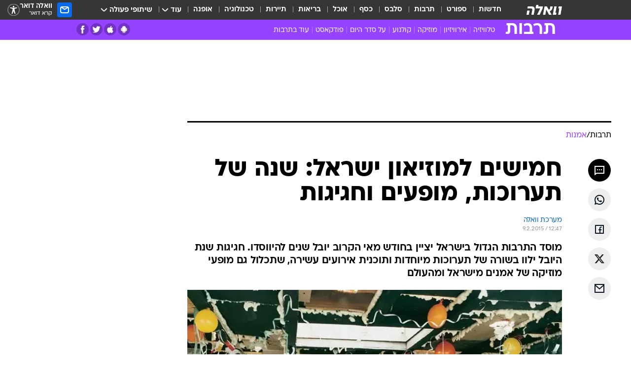

--- FILE ---
content_type: text/html; charset=utf-8
request_url: https://e.walla.co.il/item/2826805
body_size: 135704
content:
<!doctype html><html lang="he"><head><meta charset="UTF-8"/><meta name="viewport" content="width=device-width,initial-scale=1,maximum-scale=1"/><meta http-equiv="X-UA-Compatible" content="ie=edge"/><meta property="og:site_name" content="וואלה"/><meta name="twitter:card" content="summary_large_image"/><link href="https://images.wcdn.co.il" rel="preconnect"/><link rel="preconnect" href="https://cdn.taboola.com"/><link rel="dns-prefetch" href="https://cdn.taboola.com"/> 
		<title data-react-helmet="true">חמישים למוזיאון ישראל: שנה של תערוכות, מופעים וחגיגות - וואלה תרבות</title><meta property="og:type" content="article"/><meta property="og:title" content="חמישים למוזיאון ישראל: שנה של תערוכות, מופעים וחגיגות - וואלה תרבות"/><meta name="description" content="מוסד התרבות הגדול בישראל יציין בחודש מאי הקרוב יובל שנים להיווסדו. חגיגות שנת היובל ילוו בשורה של תערוכות מיוחדות ותוכנית אירועים עשירה, שתכלול גם מופעי מוזיקה של אמנים מישראל ומהעולם"/><meta property="og:description" content="מוסד התרבות הגדול בישראל יציין בחודש מאי הקרוב יובל שנים להיווסדו. חגיגות שנת היובל ילוו בשורה של תערוכות מיוחדות ותוכנית אירועים עשירה, שתכלול גם מופעי מוזיקה של אמנים מישראל ומהעולם"/><meta property="og:image" content="https://images.wcdn.co.il/f_auto,q_auto,w_1200,t_54/1/8/5/0/1850930-46.jpg"/><meta name="vr:image" content="https://images.wcdn.co.il/f_auto,q_auto,w_1200,t_54/1/8/5/0/1850930-46.jpg"/><meta property="vr:image" content="https://images.wcdn.co.il/f_auto,q_auto,w_1200,t_54/1/8/5/0/1850930-46.jpg"/><meta name="twitter:title" content="חמישים למוזיאון ישראל: שנה של תערוכות, מופעים וחגיגות - וואלה תרבות"/><meta name="twitter:description" content="מוסד התרבות הגדול בישראל יציין בחודש מאי הקרוב יובל שנים להיווסדו. חגיגות שנת היובל ילוו בשורה של תערוכות מיוחדות ותוכנית אירועים עשירה, שתכלול גם מופעי מוזיקה של אמנים מישראל ומהעולם"/><meta name="twitter:image" content="https://images.wcdn.co.il/f_auto,q_auto,w_1200,t_54/1/8/5/0/1850930-46.jpg"/><meta property="og:published_time" content="2015-02-09 14:47"/><meta name="tb_img" content="https://images.wcdn.co.il/1/8/5/0/1850930-46"/><meta name="robots" content="index, follow, max-snippet:-1, max-image-preview:large, max-video-preview:-1"/>
		<link rel="canonical" href="https://e.walla.co.il/item/2826805"/><link
						rel="shortcut icon"
						href=/public/favicons/favicon-e.ico
						type="image/x-icon"
						sizes="192X192"
					/><meta name="vertical-name" content="תרבות" /><meta name="vertical-name-en" content="entertainment" /><meta name="item-title" content="חמישים למוזיאון ישראל: שנה של תערוכות, מופעים וחגיגות" /><script>window.addScriptPromise=(({src:t,async:e,name:r})=>{if(!(document.location.search.indexOf(`${r}=false`)>=0))return console.log(`[3rdparty] ${r}`),new Promise((n,c)=>{try{const a=document.createElement("script");a.setAttribute("src",t),a.setAttribute("data-script-name",r),e&&a.setAttribute("async",!0),a.onload=(()=>{n()}),a.onerror=(t=>{c(t)}),document.head.appendChild(a)}catch(t){c(t)}})});</script><meta property="og:url" content=http://e.walla.co.il/item/2826805 /> <script async id="vad-hb-snippet" data-publisher="wallacoil">var _0x1a15 = [
				'vad_rollout',
				'cmd',
				'vad_timestamp',
				'async',
				'_vadHb',
				'text/javascript',
				'setAttribute',
				'//cdn.valuad.cloud/hb/',
				'top',
				'data-publisher',
				'disableInitialLoad',
				'getItem',
				'googletag',
				'pubads',
				'random',
				'now',
				'push',
				'refresh',
				'type',
				'document',
				'splice',
				'head',
			];
			(function (_0x13c736, _0x1a15d1) {
				var _0x14cdce = function (_0x5ee3c3) {
					while (--_0x5ee3c3) {
						_0x13c736['push'](_0x13c736['shift']());
					}
				};
				_0x14cdce(++_0x1a15d1);
			})(_0x1a15, 0xb7);
			var _0x14cd = function (_0x13c736, _0x1a15d1) {
				_0x13c736 = _0x13c736 - 0x0;
				var _0x14cdce = _0x1a15[_0x13c736];
				return _0x14cdce;
			};
			(function () {
				function _0x5a52f8() {
					var _0x3c4d66 = 'wallacoil';
					var _0x5169f8 = 'wallacoil';
					var _0x55553e = 'vad-hb-script';
					var _0x54e4f6 = Date[_0x14cd('0x8')]();
					var _0x1f2b7a = window[_0x14cd('0x1')]['document']['createElement']('script');
					_0x1f2b7a[_0x14cd('0xb')] = _0x14cd('0x14');
					_0x1f2b7a[_0x14cd('0x15')](_0x14cd('0x2'), _0x3c4d66);
					_0x1f2b7a['id'] = _0x55553e;
					_0x1f2b7a[_0x14cd('0x12')] = !![];
					var _0x2d40f0 = _0x54e4f6 - (_0x54e4f6 % (0x15180 * 0x3e8));
					var _0xd1e6c3 = parseInt(localStorage[_0x14cd('0x4')](_0x14cd('0x11')), 0xa) || _0x2d40f0;
					_0x1f2b7a['src'] =
						_0x14cd('0x0') + _0x5169f8 + '-prod.js' + '?timestamp=' + (_0x2d40f0 > _0xd1e6c3 ? _0x2d40f0 : _0xd1e6c3);
					window[_0x14cd('0x1')][_0x14cd('0xc')][_0x14cd('0xe')]['appendChild'](_0x1f2b7a);
				}
				function _0x45ed3b() {
					window[_0x14cd('0x5')] = window[_0x14cd('0x5')] || { cmd: [] };
					var _0x2787a5 = window[_0x14cd('0x5')];
					_0x2787a5[_0x14cd('0x10')] = _0x2787a5['cmd'] || [];
					if (_0x2787a5[_0x14cd('0x10')]['splice']) {
						_0x2787a5[_0x14cd('0x10')][_0x14cd('0xd')](0x0, 0x0, function () {
							_0x2787a5[_0x14cd('0x6')]()[_0x14cd('0x3')]();
						});
					} else {
						_0x2787a5[_0x14cd('0x10')][_0x14cd('0x9')](function () {
							_0x2787a5[_0x14cd('0x6')]()[_0x14cd('0x3')]();
						});
					}
				}
				function _0x1fd6a9() {
					window['googletag'] = window[_0x14cd('0x5')] || { cmd: [] };
					var _0x1f2f3b = window[_0x14cd('0x5')];
					_0x1f2f3b[_0x14cd('0x10')][_0x14cd('0x9')](function () {
						if (!window[_0x14cd('0x13')]) {
							_0x1f2f3b[_0x14cd('0x6')]()[_0x14cd('0xa')]();
						}
					});
				}
				var _0x170bb9 = parseFloat(localStorage[_0x14cd('0x4')](_0x14cd('0xf'))) || 0x1;
				if (Math[_0x14cd('0x7')]() <= _0x170bb9) {
					_0x45ed3b();
					_0x5a52f8();
					setTimeout(function () {
						_0x1fd6a9();
					}, 0xbb8);
				}
			})();</script><script async src="https://securepubads.g.doubleclick.net/tag/js/gpt.js"></script> <script>
    window.googletag = window.googletag || { cmd: [] };
    window.googletag.cmd.push(function () {
      window.googletag.pubads().enableLazyLoad({
        fetchMarginPercent: 150,
        renderMarginPercent: 100,
        mobileScaling: 1.0,
      });
      console.log('[GPT] Lazy loading is now enabled');
    });
  </script>  <script>
		function getCookie(name) {
			const cookies = document.cookie.split(';');
			for (let i = 0; i < cookies.length; i++) {
				const cookie = cookies[i].trim();
				if (cookie.startsWith(name + '=')) {
					return decodeURIComponent(cookie.substring(name.length + 1));
				}
			}
			return null;
		}
		const cookie = getCookie('webview-ppid')
		if(cookie){
			googletag.cmd.push(function () {
				googletag.pubads().setPublisherProvidedId(cookie);
			});
		}
        </script>  <script>
	(function () {
    	const isCookie = document.cookie.replace(/(?:(?:^|.*;\s*)userUniqueId\s*=\s*([^;]*).*$)|^.*$/, '$1');
        if (!isCookie) {
            const value = '8ec1b3bf-e108-4111-96fa-aa12bdd954c1_' + Date.now();
            document.cookie = 'userUniqueId=' + value + '; path=/; domain=.walla.co.il;'
        }
	})();
	</script>  <script>
	var t = {"item_id":"2826805","vertical_id":4,"vertical_name":"entertainment","category_id":274,"categoryName":"אמנות","item_type":"regular","exclusive":"not","providerid":1,"sub_categoryId":0,"ContentProvider":"מערכת וואלה","mobile":"0","vertical_eng_name":"entertainment","tohash":"","itemTypeId":100,"itemTitle":"חמישים למוזיאון ישראל: שנה של תערוכות, מופעים וחגיגות","itemPubliactionDate":"14:47 09/02/2015","itemCreatedDate":"14:22 05/02/2015","itemLastUpdate":"14:46 09/02/2015","itemTitleWordsCount":8,"itemSubTitleWordsCount":30,"itemPicCount":3,"itemTagsCount":2,"itemSectionsWordsCount":"323","countSectionText":2,"countSectionPlayer":0,"itemWordCountRange":"323-373","ContentProviderSecondary":"","itemAuthor":"","itemAuthorId":"","IsPlaybuzzOnPage":"no","IsRecipe":"false","IsPoll":"","IsSurvey":"no","IsTrivia":"no","tags":"עוד באותו נושא:, מוזיאון ישראל","IsLive":"no","IsPodcast":"no","editorID":"2826805","item":"2826805","createdByUsername":"ilan.kaprov","age":"0","gender":"0","login":"no","id":"","agegroup":"0","adb":"0","FatherSessionInSession":"","userUniqueId":"","page_type":"item","strip_step":"1"}
	googletag.cmd.push(function(){
		for (const [key, value] of Object.entries(t)) {
			googletag.pubads().setTargeting(key, value.toString());
			}
	})
 </script>  <script>var SSRTimer = setTimeout(() => {
				window.location.reload();
			}, 420000); // 7 minutes</script>   <script>window.WallaTargeting={"item_id":"2826805","vertical_id":4,"vertical_name":"תרבות","category_id":274,"categoryName":"אמנות","item_type":"regular","exclusive":"not","providerid":1,"sub_categoryId":0,"ContentProvider":"מערכת וואלה","mobile":"0","vertical_eng_name":"entertainment","tohash":"","itemTypeId":100,"itemTitle":"חמישים למוזיאון ישראל: שנה של תערוכות, מופעים וחגיגות","itemPubliactionDate":"14:47 09/02/2015","itemCreatedDate":"14:22 05/02/2015","itemLastUpdate":"14:46 09/02/2015","itemTitleWordsCount":8,"itemSubTitleWordsCount":30,"itemPicCount":3,"itemTagsCount":2,"itemSectionsWordsCount":"323","countSectionText":2,"countSectionPlayer":0,"itemWordCountRange":"323-373","ContentProviderSecondary":"","itemAuthor":"","itemAuthorId":"","IsPlaybuzzOnPage":"no","IsRecipe":"false","IsPoll":"","IsSurvey":"no","IsTrivia":"no","tags":"עוד באותו נושא:, מוזיאון ישראל","IsLive":"no","IsPodcast":"no","editorID":"2826805","item":"2826805","createdByUsername":"ilan.kaprov"}</script>  <script async>(function () {
				var loaderUrl, scriptType;
				window._taboolaOS = (function () {
					var userAgent = navigator.userAgent || navigator.vendor || window.opera;
					var url = document.URL || document.location.href || window.location.href;
					var isSportApp = url.indexOf('app=sport') > -1;
					var isWallaApp = url.indexOf('app=walla') > -1;
					var androidPubName = 'wallail-wallaandroidapp';
					var iosPubName = 'wallail-wallaiosapp';
					var webPubName = 'wallail-walla';
					if (url.indexOf('sheee') > -1) {
						androidPubName = 'wallail-sheeeandroidapp';
						iosPubName = 'wallail-sheeeiosapp';
						webPubName = 'wallail-sheee';
					} else if (url.indexOf('judaism') > -1) {
						androidPubName = 'wallail-judaismandroidapp';
						iosPubName = 'wallail-judaismiosapp';
						webPubName = 'wallail-judaism';
					} else if (isSportApp) {
						androidPubName = 'wallail-wallasportapp';
						iosPubName = 'wallail-wallasportapp';
						webPubName = 'wallail-wallasportapp';
					} else if (isWallaApp) {
						androidPubName = 'wallail-wallanewsapp';
						iosPubName = 'wallail-wallanewsapp';
						webPubName = 'wallail-wallanewsapp';
					} else {
						androidPubName = 'wallail-wallaandroidapp';
						iosPubName = 'wallail-wallaiosapp';
						webPubName = 'wallail-walla';
					}
					var isWebView = /chromeless=true/i.test(url);
					if (isWebView && /android/i.test(userAgent) && !isSportApp) {
						window.taboolaMobilePubName = androidPubName;
						scriptType = 'tb-mobile-loader-script';
						loaderUrl = 'https://cdn.taboola.com/libtrc/' + androidPubName + '/mobile-loader.js';
						return 'Android';
					} else if (isWebView && /iPhone|iPad|iPod/i.test(userAgent) && !isSportApp) {
						window.taboolaMobilePubName = iosPubName;
						scriptType = 'tb-mobile-loader-script';
						loaderUrl = 'https://cdn.taboola.com/libtrc/' + iosPubName + '/mobile-loader.js';
						return 'iOS';
					}
					scriptType = 'tb_loader_script';
					loaderUrl = 'https://cdn.taboola.com/libtrc/' + webPubName + '/loader.js';
					return 'Web';
				})();
				!(function (e, f, u, i) {
					if (!document.getElementById(i)) {
						e.async = true;
						e.src = u;
						e.id = i;
						f.parentNode.insertBefore(e, f);
					}
				})(document.createElement('script'), document.getElementsByTagName('script')[0], loaderUrl, scriptType);
			})();</script>    <script async>if (window.location.href.includes('//www.walla.co.il') || window.location.href.includes('//walla.co.il')) {
				const head = document.getElementsByTagName('head')[0];
				const webPushScript = document.createElement('script');
				webPushScript.async = true;
				webPushScript.src = 'https://cdn.taboola.com/webpush/publishers/1519763/taboola-push-sdk.js';
				head.appendChild(webPushScript);
			}</script>   <script>
	const wasPageReloaded = (function() {
		try {
			// https://stackoverflow.com/questions/5004978/check-if-page-gets-reloaded-or-refreshed-in-javascript/53307588#53307588
			return (
				(window.performance && window.performance.navigation && window.performance.navigation.type === 1) ||
				window.performance && window.performance.getEntriesByType && 
				window.performance.getEntriesByType('navigation')
				.map(function(nav) {return nav.type})
				.indexOf('reload') >= 0
				);
			} catch (e) {
				return false;
			}
		})();
		
		try {
			var isAAB = ('; ' + document.cookie).split('; sdfgh45678=').pop().split(';').shift() || '0';
			var pageNumberInSession = ('; ' + document.cookie).split('; _wpnis=').pop().split(';').shift() || '1';
			var fatherSessionInSession = ('; ' + document.cookie).split('; _wfsis=').pop().split(';').shift() || document.referrer || document.location.origin || '';
			window.dataLayer = [Object.assign({"verticalId":4,"verticalName":"תרבות","categoryId":274,"sub_category_Id":"","itemId":"2826805","itemTypeId":100,"createdByUsername":"ilan.kaprov","itemTitle":"חמישים למוזיאון ישראל: שנה של תערוכות, מופעים וחגיגות","itemPubliactionDate":"14:47 09/02/2015","itemCreatedDate":"14:22 05/02/2015","itemLastUpdate":"14:46 09/02/2015","itemTitleWordsCount":8,"itemSubTitleWordsCount":30,"itemPicCount":3,"itemTagsCount":2,"ContentProvider":"מערכת וואלה","contentProvider":"מערכת וואלה","ContentProviderId":1,"ContentProviderSecondary":"","itemAuthor":"","itemAuthorId":"","tags":"עוד באותו נושא:, מוזיאון ישראל","item_type":"regular","IsPlaybuzzOnPage":"no","IsRecipe":"false","IsPoll":"","IsSurvey":"no","IsTrivia":"no","itemSectionsWordsCount":"323","itemWordCountRange":"323-373","exclusive":"not","videoGenre":"","videoMovieName":"","categoryName":"אמנות","subCategoryName":"","AgeLimit":"false","mobile":"0","adb":"0","FatherSessionInSession":"","vertical_eng_name":"entertainment","IsLive":"no","IsPodcast":"no","IsTaboolaOnPage":"0","item":"2826805","editorId":"","editor":"","tohash":"",adb: isAAB, Pagenumberinsession:pageNumberInSession, FatherSessionInSession:fatherSessionInSession }, {wasPageReloaded: wasPageReloaded})];
		} catch (e) {
			console.error(e);
		}
		
		/* used in monitor */
		window.wallaGlobalEventData = {
			wasPageReloaded,
			title: document.title,
		};
		window.wallaEnv = {"DAL_URL":"https://dal.walla.co.il/","BUILD_TIME":"2026-01-22 12:50:48","WALLA_ENV":"prod","WALLA_MODE":"deploy"}
	</script>   <script async>(function (w, d, s, l, i) {
				w[l] = w[l] || [];
				w[l].push({ 'gtm.start': new Date().getTime(), event: 'gtm.js' });
				var f = d.getElementsByTagName(s)[0],
					j = d.createElement(s),
					dl = l != 'dataLayer' ? '&l=' + l : '';
				j.async = true;
				j.src = 'https://www.googletagmanager.com/gtm.js?id=' + i + dl;
				f.parentNode.insertBefore(j, f);
			})(window, document, 'script', 'dataLayer', 'GTM-T728TH');</script>  <script async>(function (w, d, s, l, i) {
				w[l] = w[l] || [];
				w[l].push({ 'gtm.start': new Date().getTime(), event: 'gtm.js' });
				var f = d.getElementsByTagName(s)[0],
					j = d.createElement(s),
					dl = l != 'dataLayer' ? '&l=' + l : '';
				j.async = true;
				j.src = 'https://www.googletagmanager.com/gtm.js?id=' + i + dl;
				f.parentNode.insertBefore(j, f);
			})(window, document, 'script', 'dataLayer', 'GTM-WGMK7ZS');</script>  <script>console.log('loading read aloud');
			window.ga =
				window.ga ||
				function () {
					(ga.q = ga.q || []).push(arguments);
				};
			ga.l = +new Date();
			const _scripts = [{ url: 'https://www.google-analytics.com/analytics.js', name: 'google_analytics' }];
			_scripts.forEach(function (_s) {
				addScriptPromise({ src: _s?.url, async: true, name: _s.name });
			});
			// }</script><script defer="defer" src="https://tags.dxmdp.com/tags/bc8a7a32-7d98-4226-8af9-d2a43a8621cc/dmp-provider.js"></script>  <script>(function () {
				/** CONFIGURATION START **/
				var _sf_async_config = (window._sf_async_config = window._sf_async_config || {});
				_sf_async_config.uid = 20047;
				_sf_async_config.domain = 'walla.co.il'; //CHANGE THIS TO THE ROOT DOMAIN
				_sf_async_config.flickerControl = false;
				_sf_async_config.useCanonical = true;
				_sf_async_config.useCanonicalDomain = true;
				_sf_async_config.sections =
					window.WallaTargeting && window.WallaTargeting.vertical_name ? window.WallaTargeting.vertical_name : '';
				_sf_async_config.authors =
					window.WallaTargeting && window.WallaTargeting.itemAuthor ? window.WallaTargeting.itemAuthor : '';
				/** CONFIGURATION END **/
				function loadChartbeat() {
					var e = document.createElement('script');
					var n = document.getElementsByTagName('script')[0];
					e.type = 'text/javascript';
					e.async = true;
					e.src = '//static.chartbeat.com/js/chartbeat.js';
					n.parentNode.insertBefore(e, n);
				}
				loadChartbeat();
			})();</script><script async src="//static.chartbeat.com/js/chartbeat_mab.js"></script>  </head><body class="without-horizontal-nav">  <script>var isMobile =
				/iPhone|iPad|iPod|midp|rv:1.2.3.4|ucweb|windows ce|windows mobile|BlackBerry|IEMobile|Opera Mini|Android/i.test(
					navigator.userAgent
				);
			if (isMobile) {
				var newDiv = document.createElement('div');
				newDiv.className = 'no-mobile-app';
				newDiv.style.display = 'none';
				document.body.appendChild(newDiv);
			}</script>   <div id="vadInterstitialSplash"><script>var isMobile =
					/iPhone|iPad|iPod|midp|rv:1.2.3.4|ucweb|windows ce|windows mobile|BlackBerry|IEMobile|Opera Mini|Android/i.test(
						navigator.userAgent
					);
				if (isMobile) {
					console.log('interstitial from HTML!!!');
					var googletag = googletag || {};
					googletag.cmd = googletag.cmd || [];

					var showInterstitial = true;
					function getInterstitialData() {
						var retval = localStorage.getItem('interstitialData');
						return retval ? JSON.parse(retval) : [Date.now(), 0, false];
					}
					var interstitialData = getInterstitialData();
					var timestamp = interstitialData[0];
					var attempts = interstitialData[1];
					var served = interstitialData[2];
					var hourPassed = timestamp && timestamp + 660 * 1000 < Date.now(); // 11 minutes
					if (hourPassed) {
						attempts = 0;
						showInterstitial = false;
						timestamp = Date.now();
						localStorage.removeItem('interstitialData');
						console.log('google interstitial, an hour passed');
					} else if (attempts < 2 && !served) {
						console.log(
							'google interstitial, attempts: ',
							attempts,
							'interstitial:',
							timestamp ? new Date(timestamp) : 'N/A'
						);
						showInterstitial = false;
					} else {
						console.log(
							'publisher interstitial, attempts: ',
							attempts,
							'timestamp:',
							timestamp ? new Date(timestamp) : 'N/A'
						);
					}
					var urlInterstitial = window.location.pathname;
					var ref = document.referrer || document.location.hostname;
					var isDiv = document.querySelector('.no-mobile-app');
					console.log('is div no-mobile-app ==== ', !!isDiv);
					if (!!isDiv && showInterstitial) {
						googletag.cmd.push(function () {
							// TODO: replace adunit - construct non Google interstitial adunit name
							// var adunit = "/".concat(r.Z.get().ads.networkId, "/").concat(r.Z.get().ads.adUnitPrefix, "interstitial_vad_phone");
							// url === '/' is homepage
							var adunit =
								urlInterstitial === '/'
									? '/43010785/wallanews/main/MW_Interstitial_Phone'
									: '/43010785/wallanews/innerpages/MW_Interstitial_Phone';
							var e,
								n = googletag.defineSlot(adunit, [1, 1], 'vadInterstitialSplash').addService(googletag.pubads());
							n.setTargeting(
								'exclusive',
								(null === (e = window.WallaTargeting) || void 0 === e ? void 0 : e.exclusive) || 'not'
							);
							googletag.enableServices();
							googletag.display('vadInterstitialSplash');
							console.log('publisher interstitial', adunit.split('/').pop());
						});
					} else {
						localStorage.setItem('interstitialData', JSON.stringify([timestamp, attempts + 1, served]));
						// TODO: replace adunit - construct Google interstitial adunit name
						// var adunit = "/".concat(r.Z.get().ads.networkId, "/").concat(r.Z.get().ads.adUnitPrefix, "interstitial_phone");
						// url === '/' is homepage
						var adunit =
							urlInterstitial === '/'
								? '/43010785/wallanews/main/interstitial_phone'
								: '/43010785/wallanews/innerpages/interstitial_phone';
						console.log('google interstitial', adunit);
						// GPT ad slots
						googletag.cmd.push(function () {
							// TODO: code taken from your current interstitial implementation, change as needed.
							var e,
								n = googletag.defineOutOfPageSlot(adunit, googletag.enums.OutOfPageFormat.INTERSTITIAL);
							n &&
								(n.addService(googletag.pubads()),
								n.setTargeting(
									'exclusive',
									(null === (e = window.WallaTargeting) || void 0 === e ? void 0 : e.exclusive) || 'not'
								)),
								googletag.enableServices(),
								googletag.display(n);
						});
					}

					googletag.cmd.push(function () {
						googletag.pubads().addEventListener('slotRenderEnded', function (event) {
							var slotName = event.slot.getSlotElementId();
							if (!event.isEmpty && slotName.indexOf('interstitial_phone') > -1) {
								var interstitialData = getInterstitialData();
								localStorage.setItem(
									'interstitialData',
									JSON.stringify([interstitialData[0], interstitialData[1], true])
								);
								console.log('google interstitial served');
							}
						});
					});
				}</script></div><script>/*
			Want to customize your button? visit our documentation page:
			https://enterprise.nagich.co.il/custom-button.taf
			*/
			window.interdeal = {
				sitekey: '5160cb3b771e72b657e6579c599b82a2',
				Position: 'left',
				domains: {
					js: 'https://js.nagich.co.il/',
					acc: 'https://access.nagich.co.il/',
				},
				stopNotifFocus: true,
				Menulang: 'HE',
				btnStyle: {
					vPosition: ['80%', '20%'],
					scale: ['0.5', '0.5'],
					color: {
						main: '#1c4bb6',
						second: '#ffffff',
					},
					icon: {
						outline: true,
						type: 1,
						shape: 'circle',
					},
				},
			};
			(function (doc, head, body) {
				var coreCall = doc.createElement('script');
				coreCall.src = interdeal.domains.js + 'core/4.6.12/accessibility.js';
				coreCall.defer = true;
				coreCall.integrity =
					'sha512-tbmzeMlPGqU0SEFXwKxqHdaa9SnF4EjTai5LCahOcN9KSTIo9LRscxtii6TZ0MSooxl73IZg2cj6klk8wBm0hg==';
				coreCall.crossOrigin = 'anonymous';
				coreCall.setAttribute('data-cfasync', true);
				body ? body.appendChild(coreCall) : head.appendChild(coreCall);
			})(document, document.head, document.body);</script>  <div id="modal-root"></div><div id="pop-up-seniors"></div><div id="root"><style data-emotion="css jqbv74 lwohc9 18l7q8n 1b0i2bu 1p27pre 1njwyst ltupjm 1ppv781 9jty6z hi2koi jmywp2 gt9fym 1unvu1o 1s9m7en 1t8246r ycb6ds 1a9ifeg 1f2wv5l">@media (max-width: 969px){body{padding-top:94px;}body.mobile-app,body.no-main-header,body.vod,body.sheee{padding-top:0;}body.zahav{padding-top:48px;}body.without-horizontal-nav:not(.mobile-app){padding-top:54px;}body.with-top-mobile-app-header.with-top-mobile-app-header{padding-top:70px;padding-bottom:30px;}body.new-hp{padding-top:43px;}}@media (max-width: 969px){.font-size-container{display:block;}.font-slider-container{display:block;}.walla-logo-mobile-container{display:-webkit-box;display:-webkit-flex;display:-ms-flexbox;display:flex;-webkit-align-items:center;-webkit-box-align:center;-ms-flex-align:center;align-items:center;-webkit-box-pack:center;-ms-flex-pack:center;-webkit-justify-content:center;justify-content:center;width:100%;}.font-slider{width:100%;height:116px;-webkit-flex-shrink:0;-ms-flex-negative:0;-webkit-flex-shrink:0;-ms-flex-negative:0;flex-shrink:0;border-top:1px solid #000;border-bottom:1px solid #000;background:#FFF;display:-webkit-box;display:-webkit-flex;display:-ms-flexbox;display:flex;-webkit-box-pack:center;-ms-flex-pack:center;-webkit-justify-content:center;justify-content:center;-webkit-align-items:center;-webkit-box-align:center;-ms-flex-align:center;align-items:center;position:fixed;top:53px;left:0;right:0;z-index:10000;opacity:0;visibility:hidden;-webkit-transition:opacity 0.3s ease-in-out,visibility 0.3s ease-in-out;transition:opacity 0.3s ease-in-out,visibility 0.3s ease-in-out;}.font-slider.visible{opacity:1;visibility:visible;}}@-webkit-keyframes animation-lwohc9{0%{top:-54px;}100%{top:0;}}@keyframes animation-lwohc9{0%{top:-54px;}100%{top:0;}}@-webkit-keyframes animation-18l7q8n{0%{-webkit-transform:translateY(2px);-moz-transform:translateY(2px);-ms-transform:translateY(2px);transform:translateY(2px);}20%{-webkit-transform:translateY(-2px);-moz-transform:translateY(-2px);-ms-transform:translateY(-2px);transform:translateY(-2px);}90%{-webkit-transform:translateY(3px);-moz-transform:translateY(3px);-ms-transform:translateY(3px);transform:translateY(3px);}100%{-webkit-transform:translateY(2px);-moz-transform:translateY(2px);-ms-transform:translateY(2px);transform:translateY(2px);}}@keyframes animation-18l7q8n{0%{-webkit-transform:translateY(2px);-moz-transform:translateY(2px);-ms-transform:translateY(2px);transform:translateY(2px);}20%{-webkit-transform:translateY(-2px);-moz-transform:translateY(-2px);-ms-transform:translateY(-2px);transform:translateY(-2px);}90%{-webkit-transform:translateY(3px);-moz-transform:translateY(3px);-ms-transform:translateY(3px);transform:translateY(3px);}100%{-webkit-transform:translateY(2px);-moz-transform:translateY(2px);-ms-transform:translateY(2px);transform:translateY(2px);}}body.adBackground .walla-core-container{padding-right:10px;padding-left:10px;}body.adBackground .adBox.adBackround{margin-top:0!important;margin-bottom:25px!important;}.top-phone-item-placeholder{background-color:#F5F5F5;position:absolute;top:0;right:50%;-webkit-transform:translateX(50%);-moz-transform:translateX(50%);-ms-transform:translateX(50%);transform:translateX(50%);overflow:hidden;}.top-phone-item-placeholder-wallasport{background-color:#F5F5F5;width:375px;height:50px;position:absolute;top:0;right:50%;-webkit-transform:translateX(50%);-moz-transform:translateX(50%);-ms-transform:translateX(50%);transform:translateX(50%);overflow:hidden;}.item-ad-in-content-placeholder{background-color:#F5F5F5;width:336px;height:280px;position:relative;right:50%;-webkit-transform:translateX(50%);-moz-transform:translateX(50%);-ms-transform:translateX(50%);transform:translateX(50%);overflow:hidden!important;}.slot-prestitial-desktop{background-color:var(--white, #ffffff);width:100%;position:fixed;z-index:99999999999;top:0;right:0;left:0;bottom:0;display:none;overflow:visible!important;}.slot-hidden{display:none;}@-webkit-keyframes animation-1p27pre{0%{top:-54px;}100%{top:0;}}@keyframes animation-1p27pre{0%{top:-54px;}100%{top:0;}}@-webkit-keyframes animation-1njwyst{0%{opacity:0;}100%{opacity:.5;}}@keyframes animation-1njwyst{0%{opacity:0;}100%{opacity:.5;}}@-webkit-keyframes animation-ltupjm{0%{bottom:-100%;}100%{bottom:0;}}@keyframes animation-ltupjm{0%{bottom:-100%;}100%{bottom:0;}}@-webkit-keyframes animation-1ppv781{0%{-webkit-transform:rotate(0deg);-webkit-transform:rotate(0deg);-moz-transform:rotate(0deg);-ms-transform:rotate(0deg);transform:rotate(0deg);}100%{-webkit-transform:rotate(360deg);-webkit-transform:rotate(360deg);-moz-transform:rotate(360deg);-ms-transform:rotate(360deg);transform:rotate(360deg);}}@keyframes animation-1ppv781{0%{-webkit-transform:rotate(0deg);-webkit-transform:rotate(0deg);-moz-transform:rotate(0deg);-ms-transform:rotate(0deg);transform:rotate(0deg);}100%{-webkit-transform:rotate(360deg);-webkit-transform:rotate(360deg);-moz-transform:rotate(360deg);-ms-transform:rotate(360deg);transform:rotate(360deg);}}html{line-height:1.15;-webkit-text-size-adjust:100%;}body{margin:0;}body.h-100{height:100%;overflow:hidden;}body.h-100 #root{height:100%;}body.h-100 #root .vertical-4{height:100%;}h1{font-size:2em;margin:0.67em 0;}hr{box-sizing:content-box;height:0;overflow:visible;}pre{font-family:monospace,monospace;font-size:1em;}a{background-color:transparent;}abbr[title]{border-bottom:0;-webkit-text-decoration:underline;text-decoration:underline;-webkit-text-decoration:underline dotted;text-decoration:underline dotted;}b,strong{font-weight:bolder;}code,kbd,samp{font-family:monospace,monospace;font-size:1em;}small{font-size:80%;}sub,sup{font-size:75%;line-height:0;position:relative;vertical-align:baseline;}sub{bottom:-0.25em;}sup{top:-0.5em;}img{border-style:none;}button,input,optgroup,select,textarea{font-family:inherit;font-size:100%;line-height:1.15;margin:0;}button,input{overflow:visible;}button,select{text-transform:none;}button,[type='button'],[type='reset'],[type='submit']{-webkit-appearance:button;}button::-moz-focus-inner,[type='button']::-moz-focus-inner,[type='reset']::-moz-focus-inner,[type='submit']::-moz-focus-inner{border-style:none;padding:0;}button:-moz-focusring,[type='button']:-moz-focusring,[type='reset']:-moz-focusring,[type='submit']:-moz-focusring{outline:1px dotted ButtonText;}fieldset{padding:0.35em 0.75em 0.625em;}legend{box-sizing:border-box;color:inherit;display:table;max-width:100%;padding:0;white-space:normal;}progress{vertical-align:baseline;}textarea{overflow:auto;}[type='checkbox'],[type='radio']{box-sizing:border-box;padding:0;}[type='number']::-webkit-inner-spin-button,[type='number']::-webkit-outer-spin-button{height:auto;}[type='search']{-webkit-appearance:textfield;outline-offset:-2px;}[type='search']::-webkit-search-decoration{-webkit-appearance:none;}::-webkit-file-upload-button{-webkit-appearance:button;font:inherit;}details{display:block;}summary{display:-webkit-box;display:-webkit-list-item;display:-ms-list-itembox;display:list-item;}template{display:none;}[hidden]{display:none;}html,button,input,select,textarea{font-family:arial,helvetica,sans-serif;}button:disabled{cursor:default;}*,*:before,*:after{box-sizing:border-box;}a{-webkit-text-decoration:none;text-decoration:none;color:inherit;cursor:pointer;}img{display:block;}button,input[type='submit']{background-color:transparent;border-width:0;padding:0;cursor:pointer;}input{border-width:0;}input::-moz-focus-inner{border:0;padding:0;margin:0;}ul,ol,dd{margin:0;padding:0;list-style:none;}h1,h2,h3,h4,h5,h6{margin:0;font-size:inherit;font-weight:inherit;}p{margin:0;}cite{font-style:normal;}fieldset{border-width:0;padding:0;margin:0;}iframe{border-style:none;border-width:0;}form{margin:0;padding:0;}table{border:0;border-spacing:0px;border-collapse:collapse;}table td{padding:0px;}input[type='number']::-webkit-inner-spin-button,input[type='number']::-webkit-outer-spin-button{-ms-appearance:none;-moz-appearance:none;-webkit-appearance:none;-webkit-appearance:none;-moz-appearance:none;-ms-appearance:none;appearance:none;margin:0;}figure{margin:0;}@font-face{font-family:'ploni-ultra-light';font-display:block;src:url('/public/font/ploni/ploni-walla-ultralight-aaa.woff') format('woff'),url('/public/font/ploni/ploni-walla-ultralight-aaa.woff2') format('woff2'),url('/public/font/ploni/ploni-walla-ultralight-aaa.otf') format('opentype');font-weight:200;}@font-face{font-family:'ploni-light';font-display:block;src:url('/public/font/ploni/ploni-walla-light-aaa.woff') format('woff'),url('/public/font/ploni/ploni-walla-light-aaa.woff2') format('woff2'),url('/public/font/ploni/ploni-walla-light-aaa.otf') format('opentype');font-weight:300;}@font-face{font-family:'ploni-regular';font-display:block;src:url('/public/font/ploni/ploni-walla-regular-aaa.woff') format('woff'),url('/public/font/ploni/ploni-walla-regular-aaa.woff2') format('woff2'),url('/public/font/ploni/ploni-walla-regular-aaa.otf') format('opentype');font-weight:400;}@font-face{font-family:'ploni-medium';font-display:block;src:url('/public/font/ploni/ploni-walla-medium-aaa.woff') format('woff'),url('/public/font/ploni/ploni-walla-medium-aaa.woff2') format('woff2'),url('/public/font/ploni/ploni-walla-medium-aaa.otf') format('opentype');font-weight:500;}@font-face{font-family:'ploni-demi-bold';font-display:block;src:url('/public/font/ploni/ploni-walla-demibold-aaa.woff') format('woff'),url('/public/font/ploni/ploni-walla-demibold-aaa.woff2') format('woff2'),url('/public/font/ploni/ploni-walla-demibold-aaa.otf') format('opentype');font-weight:600;}@font-face{font-family:'ploni-bold';font-display:block;src:url('/public/font/ploni/ploni-walla-bold-aaa.woff') format('woff'),url('/public/font/ploni/ploni-walla-bold-aaa.woff2') format('woff2'),url('/public/font/ploni/ploni-walla-bold-aaa.otf') format('opentype');font-weight:700;}@font-face{font-family:'ploni-ultra-bold';font-display:block;src:url('/public/font/ploni/ploni-walla-ultrabold-aaa.woff') format('woff'),url('/public/font/ploni/ploni-walla-ultrabold-aaa.woff2') format('woff2'),url('/public/font/ploni/ploni-walla-ultrabold-aaa.otf') format('opentype');font-weight:800;}@font-face{font-family:'ploni-black';font-display:block;src:url('/public/font/ploni/ploni-walla-black-aaa.woff') format('woff'),url('/public/font/ploni/ploni-walla-black-aaa.woff2') format('woff2'),url('/public/font/ploni/ploni-walla-black-aaa.otf') format('opentype');font-weight:900;}@font-face{font-family:'almoni-ultra-light';font-display:block;src:url('/public/font/almoni/almoni-neue-aaa-200.woff') format('woff'),url('/public/font/almoni/almoni-neue-aaa-200.ttf') format('truetype');font-weight:200;}@font-face{font-family:'c-light';font-display:block;src:url('/public/font/almoni/almoni-neue-aaa-300.woff') format('woff'),url('/public/font/almoni/almoni-neue-aaa-300.ttf') format('truetype');font-weight:300;}@font-face{font-family:'almoni-regular';font-display:block;src:url('/public/font/almoni/almoni-neue-aaa-400.woff') format('woff'),url('/public/font/almoni/almoni-neue-aaa-400.ttf') format('truetype');font-weight:400;}@font-face{font-family:'almoni-medium';font-display:block;src:url('/public/font/almoni/almoni-neue-aaa-500.woff') format('woff'),url('/public/font/almoni/almoni-neue-aaa-500.ttf') format('truetype');font-weight:500;}@font-face{font-family:'almoni-demi-bold';font-display:block;src:url('/public/font/almoni/almoni-neue-aaa-600.woff') format('woff'),url('/public/font/almoni/almoni-neue-aaa-600.ttf') format('truetype');font-weight:600;}@font-face{font-family:'almoni-bold';font-display:block;src:url('/public/font/almoni/almoni-neue-aaa-700.woff') format('woff'),url('/public/font/almoni/almoni-neue-aaa-700.ttf') format('truetype');font-weight:700;}@font-face{font-family:'almoni-ultra-bold';font-display:block;src:url('/public/font/almoni/almoni-neue-aaa-800.woff') format('woff'),url('/public/font/almoni/almoni-neue-aaa-800.ttf') format('truetype');font-weight:800;}@font-face{font-family:'almoni-black';font-display:block;src:url('/public/font/almoni/almoni-neue-aaa-900.woff') format('woff'),url('/public/font/almoni/almoni-neue-aaa-900.ttf') format('truetype');font-weight:900;}@font-face{font-family:'almoni-ultra-black';font-display:block;src:url('/public/font/almoni/almoni-neue-aaa-900b.woff') format('woff'),url('/public/font/almoni/almoni-neue-aaa-900b.ttf') format('truetype');font-weight:900;}@font-face{font-family:'spoiler-regular';font-display:block;src:url('/public/font/spoiler/fbspoileren-regular-webfont.woff') format('woff'),url('/public/font/spoiler/fbspoileren-regular-webfont.ttf') format('truetype');}@font-face{font-family:'OpenSans-Regular';src:url('/public/font/OpenSans/OpenSans-Regular.eot');src:url('/public/font/OpenSans/OpenSans-Regular.eot?#iefix') format('embedded-opentype'),url('/public/font/OpenSans/OpenSans-Regular.woff') format('woff');font-weight:normal;font-style:normal;font-display:block;}@font-face{font-family:'OpenSans-Italic';src:url('/public/font/OpenSans/OpenSans-Italic.eot');src:url('/public/font/OpenSans/OpenSans-Italic.eot?#iefix') format('embedded-opentype'),url('/public/font/OpenSans/OpenSans-Italic.woff') format('woff');font-weight:normal;font-style:italic;font-display:block;}@font-face{font-family:'OpenSans-Bold';src:url('/public/font/OpenSans/OpenSans-Bold.eot');src:url('/public/font/OpenSans/OpenSans-Bold.eot?#iefix') format('embedded-opentype'),url('/public/font/OpenSans/OpenSans-Bold.woff') format('woff');font-weight:bold;font-style:normal;font-display:block;}@font-face{font-family:'OpenSans-BoldItalic';src:url('/public/font/OpenSans/OpenSans-BoldItalic.eot');src:url('/public/font/OpenSans/OpenSans-BoldItalic.eot?#iefix') format('embedded-opentype'),url('/public/font/OpenSans/OpenSans-BoldItalic.woff') format('woff');font-weight:bold;font-style:italic;font-display:block;}@font-face{font-family:'OpenSans-ExtraBold';src:url('/public/font/OpenSans/OpenSans-ExtraBold.eot');src:url('/public/font/OpenSans/OpenSans-ExtraBold.eot?#iefix') format('embedded-opentype'),url('/public/font/OpenSans/OpenSans-ExtraBold.woff') format('woff');font-weight:bold;font-style:normal;font-display:block;}@font-face{font-family:'OpenSans-ExtraBoldItalic';src:url('/public/font/OpenSans/OpenSans-ExtraBoldItalic.eot');src:url('/public/font/OpenSans/OpenSans-ExtraBoldItalic.eot?#iefix') format('embedded-opentype'),url('/public/font/OpenSans/OpenSans-ExtraBoldItalic.woff') format('woff');font-weight:bold;font-style:italic;font-display:block;}@font-face{font-family:'OpenSans-Light';src:url('/public/font/OpenSans/OpenSans-Light.eot');src:url('/public/font/OpenSans/OpenSans-Light.eot?#iefix') format('embedded-opentype'),url('/public/font/OpenSans/OpenSans-Light.woff') format('woff');font-weight:300;font-style:normal;font-display:block;}@font-face{font-family:'OpenSans-Medium';src:url('/public/font/OpenSans/OpenSans-Medium.eot');src:url('/public/font/OpenSans/OpenSans-Medium.eot?#iefix') format('embedded-opentype'),url('/public/font/OpenSans/OpenSans-Medium.woff') format('woff');font-weight:500;font-style:normal;font-display:block;}@font-face{font-family:'NotoSansHebrew-Regular';src:url('/public/font/NotoSansHebrew/NotoSansHebrew-Regular.eot');src:url('/public/font/NotoSansHebrew/NotoSansHebrew-Regular.eot?#iefix') format('embedded-opentype'),url('/public/font/NotoSansHebrew/NotoSansHebrew-Regular.woff') format('woff');font-weight:normal;font-style:normal;font-display:block;}@font-face{font-family:'NotoSansHebrew-Bold';src:url('/public/font/NotoSansHebrew/NotoSansHebrew-Bold.eot');src:url('/public/font/NotoSansHebrew/NotoSansHebrew-Bold.eot?#iefix') format('embedded-opentype'),url('/public/font/NotoSansHebrew/NotoSansHebrew-Bold.woff') format('woff');font-weight:bold;font-style:normal;font-display:block;}@font-face{font-family:'walla-fun';src:url('/public/font/fun/games.woff') format('woff'),url('/public/font/fun/games.ttf') format('truetype');font-weight:normal;font-style:normal;}[class^='walla-fun-']:before,[class*=' walla-fun-']:before{font-family:'walla-fun';speak:none;line-height:1;-webkit-font-smoothing:antialiased;-moz-osx-font-smoothing:grayscale;width:100%;height:100%;display:-webkit-box;display:-webkit-flex;display:-ms-flexbox;display:flex;-webkit-align-items:center;-webkit-box-align:center;-ms-flex-align:center;align-items:center;-webkit-box-pack:center;-ms-flex-pack:center;-webkit-justify-content:center;justify-content:center;font-size:20px;}.walla-fun-expand:before{content:'\41';}.walla-fun-cards:before{content:'\42';}.walla-fun-brain:before{content:'\43';}.walla-fun-fashion:before{content:'\44';}.walla-fun-action:before{content:'\45';}.walla-fun-time:before{content:'\46';}.walla-fun-star:before{content:'\47';}.walla-fun-sport:before{content:'\48';}.walla-fun-racing:before{content:'\49';}.walla-fun-personal:before{content:'\4a';}.walla-fun-motor:before{content:'\4b';}.walla-fun-crazy:before{content:'\4c';}.walla-fun-cooking:before{content:'\4d';}.walla-fun-bubbles:before{content:'\4e';}.walla-fun-arrow-left:before{content:'\4f';}.walla-fun-arrow-right:before{content:'\50';}.walla-fun-arcade:before{content:'\51';}.walla-fun-spongebob:before{content:'\52';}.walla-fun-animals:before{content:'\53';}.walla-fun-cactus:before{content:'\54';}.walla-fun-paint:before{content:'\55';}.walla-fun-mahjong:before{content:'\56';}.walla-fun-mario:before{content:'\57';}@font-face{font-family:'walla-weather';src:url('/public/font/weather/wallaweather.woff') format('woff'),url('/public/font/weather/wallaweather.ttf') format('truetype');font-weight:normal;font-style:normal;}[class^='walla-weather-']:before,[class*=' walla-weather-']:before{font-family:'walla-weather';speak:none;line-height:1;-webkit-font-smoothing:antialiased;-moz-osx-font-smoothing:grayscale;width:100%;height:100%;display:-webkit-box;display:-webkit-flex;display:-ms-flexbox;display:flex;-webkit-align-items:center;-webkit-box-align:center;-ms-flex-align:center;align-items:center;-webkit-box-pack:center;-ms-flex-pack:center;-webkit-justify-content:center;justify-content:center;font-size:20px;}.walla-weather-air-directions:before{content:'a';}.walla-weather-air-pollution:before{content:'b';}.walla-weather-humidity:before{content:'c';}.walla-weather-moon:before{content:'d';}.walla-weather-sun:before{content:'e';}.walla-weather-temp:before{content:'f';}.walla-weather-wave-hight:before{content:'g';}.walla-weather-wave-status:before{content:'h';}.walla-weather-wind:before{content:'i';}.walla-weather-wind-2:before{content:'j';}.walla-weather-down-arrow:before{content:'\6b';}.walla-weather-up-arrow:before{content:'\6c';}.walla-weather-error:before{content:'\6d';}@font-face{font-family:'walla-icons';font-display:block;src:url('/public/font/fonticon/wallaicons.woff') format('woff'),url('/public/font/fonticon/wallaicons.ttf') format('truetype');font-weight:500;}[class^='walla-icon-']:before,[class*=' walla-icon-']:before{font-family:'walla-icons';speak:none;line-height:1;-webkit-font-smoothing:antialiased;-moz-osx-font-smoothing:grayscale;width:100%;height:100%;display:-webkit-box;display:-webkit-flex;display:-ms-flexbox;display:flex;-webkit-align-items:center;-webkit-box-align:center;-ms-flex-align:center;align-items:center;-webkit-box-pack:center;-ms-flex-pack:center;-webkit-justify-content:center;justify-content:center;font-size:20px;}[class^='walla-icon-'].small:before,[class*=' walla-icon-'].small:before{font-size:17px;}.walla-icon-printer:before{content:'Z';}.walla-icon-next:before{content:'C';}.walla-icon-prev:before{content:'B';}.walla-icon-down:before{content:'w';}.walla-icon-search:before{content:'E';}.walla-icon-facebook:before{content:'j';}.walla-icon-whatsapp:before{content:'Q';}.walla-icon-twitter:before{content:'d';}.walla-icon-personal:before{content:'';}.walla-icon-envelop:before{content:'s';}.walla-icon-arrow-down:before{content:'w';}.walla-icon-arrow-up:before{content:'x';}.walla-icon-arrow-up-white:before{content:'x';color:#ffffff;}.walla-icon-arrow-down:before{content:'w';}.walla-icon-x:before{content:'F';}.walla-icon-talkback:before{content:'';width:18px;height:20px;background:url(/public/assets/icons/talkbacks/talkbacks18x20.svg);background-repeat:no-repeat;}.walla-icon-thumb:before{content:'2';}.walla-icon-thumb-down:before{content:'2';-webkit-transform:rotate(180deg);-moz-transform:rotate(180deg);-ms-transform:rotate(180deg);transform:rotate(180deg);}.walla-icon-X:before{content:'F';}.walla-icon-heart:before{content:'G';}.walla-icon-walla:before{content:'u';}.walla-icon-sub-talkback:before{content:'(';}.walla-icon-add-talkback:before{content:')';}.walla-icon-tags:before{content:'m';font-size:12px;color:rgb(70, 70, 70);}.walla-icon-share-android:before{content:'0';}.walla-icon-share-iphone:before{content:'1';font-weight:900;}.walla-icon-double-arrow-left:before{content:'\24';}.walla-icon-double-arrow-right:before{content:'\25';}.walla-icon-arrow-left:before{content:'n';}.walla-icon-left:before{content:'y';}.walla-icon-right:before{content:'z';}.walla-icon-switch-arrows:before{content:'\23';}.walla-icon-play-with-border:before{content:'';width:26px;height:26px;background:url(/public/assets/icons/walla-sprite.svg);background-repeat:no-repeat;-webkit-background-position:-102px -175px;background-position:-102px -175px;}.walla-icon-apple:before{content:'\61';-webkit-transform:translate(0, -1px);-moz-transform:translate(0, -1px);-ms-transform:translate(0, -1px);transform:translate(0, -1px);}.walla-icon-android:before{content:'\62';}.walla-icon-instagram:before{content:'H';}.walla-icon-youtube:before{content:'\53';font-size:16px;}.walla-icon-magnifier:before{content:'D';}.walla-icon-back-arrow:before{content:'';width:16px;height:16px;background:url(/public/assets/icons/icons-daily-tip-arrow-left.svg);background-repeat:no-repeat;}html{height:100%;font-size:1px;line-height:1;}html #INDmenu-btn{display:none!important;}html[lang="he"] body{direction:rtl;}html.resize-1{font-size:1px;}html.resize-2{font-size:1.1px;}html.resize-2 *{line-height:1.1!important;}html.resize-3{font-size:1.2px;}html.resize-3 *{line-height:1.2!important;}html.resize-4{font-size:1.3px;}html.resize-4 *{line-height:1.3!important;}html.resize-5{font-size:1.4px;}html.resize-5 *{line-height:1.4!important;}html.resize-6{font-size:1.5px;}html.resize-6 *{line-height:1.5!important;}html.resize-7{font-size:1.6px;}html.resize-7 *{line-height:1.6!important;}body{font-family:arial,sans-serif;font-size:16rem;line-height:1.3;--vertical-color:#066bed;--black:#000000;--gray1:#191919;--gray2:#333333;--gray3:#4c4c4c;--gray4:#666666;--gray5:#7f7f7f;--gray6:#999999;--gray7:#b2b2b2;--gray8:#d8d8d8;--gray9:#e5e5e5;--gray10:#f2f2f2;--white:#ffffff;--link-blue:#0067bd;-webkit-transition:background-color .7s;transition:background-color .7s;background-color:var(--white, #ffffff);color:var(--black, #000000);}body.modal-open{overflow:hidden;background-color:rgba(0, 0, 0, 0.5);}body.dark{--black:#ffffff;--gray10:#191919;--gray9:#666666;--gray8:#666666;--gray7:#666666;--gray6:#7f7f7f;--gray5:#999999;--gray4:#b2b2b2;--gray3:#d8d8d8;--gray2:#e5e5e5;--gray1:#f2f2f2;--white:#202020;--link-blue:#94bcff;--wideWhite:#000000;--wideBlack:#FFFFFF;--wideB90:#f2f2f2;--wideB80:#e5e5e5;--wideB70:#cccccc;--wideB60:#b2b2b2;--wideB50:#999999;--wideB40:#7f7f7f;--wideB30:#666666;--wideB20:#4c4c4c;--wideB10:#333333;--wideB5:#303030;--wideLink:#0c5bb8;--widePollBg:#7f7f7f;--wideNiceBlue:#0c5bb8;}body.gray-background{background-color:#f3f4f6;}body.gray-background.dark{background-color:#3e3e3e;}body.black-background{background-color:black;}body.independenceday{background-image:url('/public/assets/independenceday/desktop.jpg');background-repeat:no-repeat;-webkit-background-position:top;background-position:top;}@media (max-width: 969px){body.independenceday{background-image:url('/public/assets/independenceday/mobile.jpg');-webkit-background-size:600px;background-size:600px;}}body.vod{background:#343434;}body.viva{background:white;}body.fixed{overflow:hidden;}@media (max-width: 969px){.no-mobile,.only-desktop,.only-mobile-app,.only-wide-desktop,.only-narrow-desktop{display:none!important;}}@media (min-width: 970px){.only-mobile,.no-desktop,.only-mobile-app{display:none!important;}}@media (min-width: 969px) and (max-width: 1200px){.no-narrow-desktop,.only-wide-desktop,.only-mobile{display:none!important;}}@media (min-width: 1201px){.no-wide-desktop,.only-narrow-desktop,.only-mobile{display:none!important;}}body.mobile-app .only-mobile-app{display:block!important;}body.mobile-app .no-mobile-app{display:none!important;}@media print{.noprint{visibility:hidden;}.noprint-hidden{display:none;}}@-webkit-keyframes fade-in{0%{opacity:0;}100%{opacity:0.8;}}@keyframes fade-in{0%{opacity:0;}100%{opacity:0.8;}}.lazyload-placeholder{background-color:var(--gray8, #d8d8d8);}.screen-reader{position:absolute;left:0;top:-100000px;width:1px;height:1px;overflow:hidden;}@-webkit-keyframes animation-hi2koi{0%{background-color:var(--white, #ffffff);}20%{background-color:#00aeef40;}100%{background-color:var(--white, #ffffff);}}@keyframes animation-hi2koi{0%{background-color:var(--white, #ffffff);}20%{background-color:#00aeef40;}100%{background-color:var(--white, #ffffff);}}@-webkit-keyframes animation-jmywp2{0%{opacity:0;}100%{opacity:1;}}@keyframes animation-jmywp2{0%{opacity:0;}100%{opacity:1;}}@-webkit-keyframes animation-gt9fym{0%{background-color:var(--vertical-color);box-shadow:0 0 5px var(--white, #ffffff);}85%{background-color:var(--white, #ffffff);box-shadow:0 0 20px var(--white, #ffffff);}100%{background-color:var(--vertical-color);box-shadow:0 0 5px var(--white, #ffffff);}}@keyframes animation-gt9fym{0%{background-color:var(--vertical-color);box-shadow:0 0 5px var(--white, #ffffff);}85%{background-color:var(--white, #ffffff);box-shadow:0 0 20px var(--white, #ffffff);}100%{background-color:var(--vertical-color);box-shadow:0 0 5px var(--white, #ffffff);}}@-webkit-keyframes animation-1unvu1o{0%{left:-230px;}100%{left:0;}}@keyframes animation-1unvu1o{0%{left:-230px;}100%{left:0;}}@-webkit-keyframes animation-1s9m7en{0%{left:0;}100%{left:-230px;}}@keyframes animation-1s9m7en{0%{left:0;}100%{left:-230px;}}@-webkit-keyframes animation-1t8246r{0%{bottom:-100%;}100%{bottom:0;}}@keyframes animation-1t8246r{0%{bottom:-100%;}100%{bottom:0;}}html{line-height:1.15;-webkit-text-size-adjust:100%;}body{margin:0;}body.h-100{height:100%;overflow:hidden;}body.h-100 #root{height:100%;}body.h-100 #root .vertical-4{height:100%;}h1{font-size:2em;margin:0.67em 0;}hr{box-sizing:content-box;height:0;overflow:visible;}pre{font-family:monospace,monospace;font-size:1em;}a{background-color:transparent;}abbr[title]{border-bottom:0;-webkit-text-decoration:underline;text-decoration:underline;-webkit-text-decoration:underline dotted;text-decoration:underline dotted;}b,strong{font-weight:bolder;}code,kbd,samp{font-family:monospace,monospace;font-size:1em;}small{font-size:80%;}sub,sup{font-size:75%;line-height:0;position:relative;vertical-align:baseline;}sub{bottom:-0.25em;}sup{top:-0.5em;}img{border-style:none;}button,input,optgroup,select,textarea{font-family:inherit;font-size:100%;line-height:1.15;margin:0;}button,input{overflow:visible;}button,select{text-transform:none;}button,[type='button'],[type='reset'],[type='submit']{-webkit-appearance:button;}button::-moz-focus-inner,[type='button']::-moz-focus-inner,[type='reset']::-moz-focus-inner,[type='submit']::-moz-focus-inner{border-style:none;padding:0;}button:-moz-focusring,[type='button']:-moz-focusring,[type='reset']:-moz-focusring,[type='submit']:-moz-focusring{outline:1px dotted ButtonText;}fieldset{padding:0.35em 0.75em 0.625em;}legend{box-sizing:border-box;color:inherit;display:table;max-width:100%;padding:0;white-space:normal;}progress{vertical-align:baseline;}textarea{overflow:auto;}[type='checkbox'],[type='radio']{box-sizing:border-box;padding:0;}[type='number']::-webkit-inner-spin-button,[type='number']::-webkit-outer-spin-button{height:auto;}[type='search']{-webkit-appearance:textfield;outline-offset:-2px;}[type='search']::-webkit-search-decoration{-webkit-appearance:none;}::-webkit-file-upload-button{-webkit-appearance:button;font:inherit;}details{display:block;}summary{display:-webkit-box;display:-webkit-list-item;display:-ms-list-itembox;display:list-item;}template{display:none;}[hidden]{display:none;}html,button,input,select,textarea{font-family:arial,helvetica,sans-serif;}button:disabled{cursor:default;}*,*:before,*:after{box-sizing:border-box;}a{-webkit-text-decoration:none;text-decoration:none;color:inherit;cursor:pointer;}img{display:block;}button,input[type='submit']{background-color:transparent;border-width:0;padding:0;cursor:pointer;}input{border-width:0;}input::-moz-focus-inner{border:0;padding:0;margin:0;}ul,ol,dd{margin:0;padding:0;list-style:none;}h1,h2,h3,h4,h5,h6{margin:0;font-size:inherit;font-weight:inherit;}p{margin:0;}cite{font-style:normal;}fieldset{border-width:0;padding:0;margin:0;}iframe{border-style:none;border-width:0;}form{margin:0;padding:0;}table{border:0;border-spacing:0px;border-collapse:collapse;}table td{padding:0px;}input[type='number']::-webkit-inner-spin-button,input[type='number']::-webkit-outer-spin-button{-ms-appearance:none;-moz-appearance:none;-webkit-appearance:none;-webkit-appearance:none;-moz-appearance:none;-ms-appearance:none;appearance:none;margin:0;}figure{margin:0;}html{height:100%;font-size:1px;}body.zahav{direction:ltr;font-family:arial,sans-serif;font-size:16rem;line-height:1.3;}@media (max-width: 999px){body.zahav .no-mobile,body.zahav .only-laptop,body.zahav .only-desktop{display:none!important;}}@media (min-width: 1000px) and (max-width: 1260px){body.zahav .only-mobile,body.zahav .only-desktop{display:none!important;}}@media (min-width: 1261px){body.zahav .only-laptop,body.zahav .only-mobile,body.zahav .no-desktop{display:none!important;}}@-webkit-keyframes animation-1a9ifeg{0%{-webkit-transform:translateX(0);-moz-transform:translateX(0);-ms-transform:translateX(0);transform:translateX(0);}100%{-webkit-transform:translateX(100%);-moz-transform:translateX(100%);-ms-transform:translateX(100%);transform:translateX(100%);}}@keyframes animation-1a9ifeg{0%{-webkit-transform:translateX(0);-moz-transform:translateX(0);-ms-transform:translateX(0);transform:translateX(0);}100%{-webkit-transform:translateX(100%);-moz-transform:translateX(100%);-ms-transform:translateX(100%);transform:translateX(100%);}}@-webkit-keyframes animation-1f2wv5l{0%,50%{right:0;}50.01%,100%{right:100%;}}@keyframes animation-1f2wv5l{0%,50%{right:0;}50.01%,100%{right:100%;}}</style><style data-emotion="css 0"></style><div class="css-0 vertical-4" style="--vertical-color:#9543FF;--light-color:#d9c7e6;--bg-color:#efe8f5"><style data-emotion="css 5summw">.css-5summw .elections-2022-wrapper{width:100%;}@media (max-width: 969px){.css-5summw .elections-2022-wrapper{width:90%;}}.css-5summw .left-side{margin-top:29px;}.css-5summw .breadcrumbs-box{height:34px;border-top:3px solid black;margin-bottom:40px;margin-top:30px;}@media screen and (max-width: 980px){.css-5summw .breadcrumbs-box{border-top:none;margin-bottom:unset;margin-top:15px;}}@media screen and (max-width: 550px){.css-5summw .breadcrumbs-box{width:95%;}}.css-5summw .elections-2022{width:100%;margin:10px 0 20px 0;}@media (max-width: 969px){.css-5summw .elections-2022{object-fit:cover;height:71px;object-position:right;}}.css-5summw .cover-story-logo{position:absolute;z-index:2;right:0;top:0;padding:20px 30px;}.css-5summw .cover-story-logo img{width:auto;height:30px;}.css-5summw .b144-iframe{margin:20px auto;width:300px;height:250px;display:block;}.css-5summw .rectangle2_desktop_wrapper{margin-top:25px;margin-bottom:25px;}.css-5summw .cover-story-header{position:fixed;top:0;bottom:0;left:0;right:0;}.css-5summw .cover-story-sky-scraper,.css-5summw .grid-item-sky-scraper{position:absolute;top:75px;right:0;}.css-5summw .cover-story-paging{position:absolute;top:1500px;right:0;left:0;height:calc(100% - 1500px);}.css-5summw .cover-story-paging-wrap{position:-webkit-sticky;position:sticky;top:250px;height:300px;overflow:hidden;}.css-5summw .cover-story-paging-next,.css-5summw .cover-story-paging-prev{position:absolute;top:0;-webkit-transition:0.4s;transition:0.4s;}.css-5summw .cover-story-paging-next{left:-148px;}.css-5summw .cover-story-paging-next:hover,.css-5summw .cover-story-paging-next:focus{left:0;}.css-5summw .cover-story-paging-prev{right:-148px;}.css-5summw .cover-story-paging-prev:hover,.css-5summw .cover-story-paging-prev:focus{right:0;}.css-5summw .body-wrapper .right-side{position:relative;margin-right:100px;}.css-5summw .body-wrapper .right-side.grid-item-right-side{width:760px;margin:15px auto 0 auto;}@media (max-width: 969px){.css-5summw .body-wrapper .right-side.grid-item-right-side{width:100%;}}.css-5summw .body-wrapper .right-side .share-panel{position:absolute;top:0;margin-right:-100px;}.css-5summw .body-wrapper .right-side .share-panel li{padding-right:1px;}.css-5summw .body-wrapper .right-side .grid-item-media-cover{margin-bottom:20px;}@media (max-width: 969px){.css-5summw .body-wrapper .right-side .grid-item-media-cover{width:90%;}}.css-5summw .body-wrapper .right-side .title{font-family:'ploni-bold',Arial;font-size:56rem;line-height:50px;color:var(--wideBlack, #000000);margin-top:0;}@media (min-width: 970px){.css-5summw .body-wrapper .right-side .title.coverstory-title{font-size:70rem;line-height:80px;text-align:right;}.css-5summw .body-wrapper .right-side .title.grid-item-title,.css-5summw .body-wrapper .right-side .title.sheee-item-title{font-size:40rem;line-height:46px;}}.css-5summw .body-wrapper .right-side .subtitle{font-family:'ploni-demi-bold',Arial;font-size:24rem;line-height:26px;color:var(--wideBlack, #000000);margin-bottom:20px;}@media (min-width: 970px){.css-5summw .body-wrapper .right-side .subtitle.coverstory-subtitle{font-family:'ploni-demi-bold',Arial;font-size:24rem;line-height:26px;color:var(--wideBlack, #000000);text-align:right;}.css-5summw .body-wrapper .right-side .subtitle.grid-item-subtitle,.css-5summw .body-wrapper .right-side .subtitle.sheee-item-subtitle{font-family:'ploni-bold',Arial;font-weight:normal;font-size:20rem;line-height:28px;}}.css-5summw .body-wrapper .right-side .tags-and-breadcrumbs{display:-webkit-box;display:-webkit-flex;display:-ms-flexbox;display:flex;-webkit-flex-direction:column;-ms-flex-direction:column;flex-direction:column;}.css-5summw .body-wrapper .right-side .article-magazine-promo{margin-top:20px;text-align:center;}.css-5summw .body-wrapper .right-side .article-magazine-promo .article-magazine{width:650px;height:117px;background:url('/public/assets/magazine/mag-available-650.png');background-repeat:no-repeat;margin:auto;}@media (max-width: 969px){.css-5summw .body-wrapper .right-side .article-magazine-promo .article-magazine{background:url('/public/assets/magazine/mag-available-355.png');width:335px;height:68px;}}.css-5summw .body-wrapper .right-side .article-magazine-promo .article-magazine-text{font-family:'ploni-demi-bold',arial;font-size:30rem;line-height:1.2;margin:20px 0;text-align:center;}@media (max-width: 969px){.css-5summw .body-wrapper .right-side .article-magazine-promo .article-magazine-text{font-size:22rem;}}.css-5summw .body-wrapper .right-side .article-magazine-promo .article-magazine-download{width:100%;display:-webkit-box;display:-webkit-flex;display:-ms-flexbox;display:flex;-webkit-box-pack:center;-ms-flex-pack:center;-webkit-justify-content:center;justify-content:center;margin-bottom:20px;}.css-5summw .body-wrapper .right-side .article-magazine-promo .article-magazine-download .article-magazine-download-btn{width:392px;height:50px;background:url('/public/assets/magazine/mag-download-850.png');background-repeat:no-repeat;}@media (max-width: 969px){.css-5summw .body-wrapper .right-side .article-magazine-promo .article-magazine-download .article-magazine-download-btn{-webkit-background-size:cover;background-size:cover;width:300px;height:38.1px;}}.css-5summw .body-wrapper .right-side .article-magazine-promo .article-magazine-already{font-family:'ploni-demi-bold',arial;font-size:22rem;}@media (max-width: 969px){.css-5summw .body-wrapper .right-side .article-magazine-promo .article-magazine-already{font-size:18rem;}}.css-5summw .body-wrapper .right-side .article-magazine-promo .article-magazine-already a{-webkit-text-decoration:underline;text-decoration:underline;}.css-5summw .body-wrapper .right-side .article-magazine-promo .article-magazine-already a:hover{-webkit-text-decoration:none;text-decoration:none;}.css-5summw .body-wrapper .right-side .common-item .header-media{margin-bottom:30px;}.css-5summw .body-wrapper .right-side .panel{display:-webkit-box;display:-webkit-flex;display:-ms-flexbox;display:flex;margin:25px 0 10px 0;}@media (min-width: 969px) and (max-width: 1200px){.css-5summw .body-wrapper .right-side{margin-right:0;padding-right:0;}.css-5summw .body-wrapper .right-side .subtitle{margin-bottom:20px;}.css-5summw .body-wrapper .right-side .share-panel{position:relative;margin-right:0;margin-bottom:20px;}}@media (max-width: 969px){.css-5summw .body-wrapper .right-side{display:-webkit-box;display:-webkit-flex;display:-ms-flexbox;display:flex;-webkit-flex-direction:column;-ms-flex-direction:column;flex-direction:column;-webkit-align-items:center;-webkit-box-align:center;-ms-flex-align:center;align-items:center;margin-right:0;padding-right:0;}.css-5summw .body-wrapper .right-side .title{font-size:35rem;line-height:35px;}.css-5summw .body-wrapper .right-side .subtitle{margin-bottom:22px;font-size:22rem;line-height:24px;}.css-5summw .body-wrapper .right-side .share-panel{position:relative;margin-right:0;margin-bottom:20px;}.css-5summw .body-wrapper .right-side .common-item{display:-webkit-box;display:-webkit-flex;display:-ms-flexbox;display:flex;-webkit-flex-direction:column;-ms-flex-direction:column;flex-direction:column;-webkit-align-items:center;-webkit-box-align:center;-ms-flex-align:center;align-items:center;width:100%;}.css-5summw .body-wrapper .right-side .common-item .header-media{width:90%;}.css-5summw .body-wrapper .right-side .common-item .item-main-content{width:100%;}.css-5summw .body-wrapper .right-side .common-item .tags-and-breadcrumbs{width:90%;}.css-5summw .body-wrapper .right-side .bottom-share-panel{margin-top:20px;margin-bottom:0;}.css-5summw .body-wrapper .right-side .walla-ob-wrapper{width:90vw;}}.css-5summw .body-wrapper article header h1{font-family:'ploni-demi-bold',arial;font-size:40rem;line-height:0.95;letter-spacing:-0.22px;margin-top:15px;}.css-5summw .body-wrapper article header p{margin-bottom:10px;font-size:20rem;letter-spacing:-0.23px;line-height:1.2;}.css-5summw .body-wrapper article header h2{margin-bottom:10px;font-size:20rem;letter-spacing:-0.23px;line-height:1.2;}.css-5summw .body-wrapper article header.coverstory-header,.css-5summw .body-wrapper article header.grid-item-header{margin-right:auto;margin-left:auto;width:760px;}.css-5summw .body-wrapper article header.coverstory-header .writer-and-time,.css-5summw .body-wrapper article header.grid-item-header .writer-and-time{-webkit-flex:unset;-ms-flex:unset;flex:unset;margin-left:auto;margin-right:auto;}@media (max-width: 969px){.css-5summw .body-wrapper article header{display:-webkit-box;display:-webkit-flex;display:-ms-flexbox;display:flex;-webkit-flex-direction:column;-ms-flex-direction:column;flex-direction:column;-webkit-align-items:center;-webkit-box-align:center;-ms-flex-align:center;align-items:center;}.css-5summw .body-wrapper article header h1{font-size:32rem;width:90%;}.css-5summw .body-wrapper article header p{font-size:18rem;width:90%;}.css-5summw .body-wrapper article header h2{font-size:18rem;width:90%;}.css-5summw .body-wrapper article header.coverstory-header,.css-5summw .body-wrapper article header.grid-item-header{margin-right:auto;margin-left:auto;width:100%;}.css-5summw .body-wrapper article header.coverstory-header .writer-and-time,.css-5summw .body-wrapper article header.grid-item-header .writer-and-time{-webkit-flex:1;-ms-flex:1;flex:1;}}.css-5summw .body-wrapper article .hide{display:none;}.css-5summw .body-wrapper article .article-content >*:not(:last-child){margin-bottom:40px;}.css-5summw .body-wrapper article .article-content >*:not(:nth-last-child(2)){margin-bottom:40px;}.css-5summw .body-wrapper article .article-content >*:last-child{margin-bottom:5px;}.css-5summw .body-wrapper article .article-content >*:nth-last-child(2){margin-bottom:5px;}.css-5summw .body-wrapper article .article-content.coverstory-sections >*{margin-right:auto;margin-left:auto;}.css-5summw .body-wrapper article .article-content.coverstory-sections >*:not(.coverstory-wide){width:760px;}.css-5summw .body-wrapper article .article-content.dark-mode h2,.css-5summw .body-wrapper article .article-content.dark-mode h3{color:white;}@media (max-width: 969px){.css-5summw .body-wrapper article .article-content{display:-webkit-box;display:-webkit-flex;display:-ms-flexbox;display:flex;-webkit-flex-direction:column;-ms-flex-direction:column;flex-direction:column;-webkit-align-items:center;-webkit-box-align:center;-ms-flex-align:center;align-items:center;row-gap:15px;}.css-5summw .body-wrapper article .article-content >*:not(:last-child){margin-bottom:unset;}.css-5summw .body-wrapper article .article-content >*:not(:nth-last-child(2)){margin-bottom:unset;}.css-5summw .body-wrapper article .article-content >*:last-child{margin-bottom:unset;}.css-5summw .body-wrapper article .article-content >*:nth-last-child(2){margin-bottom:unset;}.css-5summw .body-wrapper article .article-content.coverstory-sections >*{margin-right:auto;margin-left:auto;}.css-5summw .body-wrapper article .article-content.coverstory-sections >*:not(.coverstory-wide){width:95%;}}.css-5summw .body-wrapper article .panel{display:-webkit-box;display:-webkit-flex;display:-ms-flexbox;display:flex;margin:25px 0 10px 0;}.css-5summw .wrap-auth{margin-bottom:20px;margin-top:20px;}@media (max-width: 969px){.css-5summw .wrap-auth{margin-right:5%;margin-top:15px;}}.css-5summw .full-cover .full-cover-list li{border-top:solid 2px var(--gray9, #e5e5e5);margin:20px 0;padding-top:20px;}@media (max-width: 969px){.css-5summw .full-cover{width:90%;margin-right:auto;margin-left:auto;}.css-5summw .full-cover .full-cover-list li:first-child .big figure{min-width:unset;}}.css-5summw .sport-game-header{height:118px;width:100%;margin-bottom:20px;}@media (max-width: 969px){.css-5summw .sport-game-header{height:118px;width:90%;margin-bottom:20px;position:relative;right:50%;-webkit-transform:translateX(50%);-moz-transform:translateX(50%);-ms-transform:translateX(50%);transform:translateX(50%);}}.css-5summw .empty-space-bottom-page{width:100%;height:100px;}@media (min-width: 970px){.css-5summw .empty-space-bottom-page{display:none;}}.css-5summw .winner-carousel-iframe{width:100%;margin-bottom:20px;}.css-5summw .winner-carousel-iframe div{margin-top:0;}</style><section class="css-5summw"><script src="/public/js/adBlock.js"></script><style data-emotion="css 1jhjpqw">.css-1jhjpqw{background-color:white!important;border-bottom:1px solid #636363;}.css-1jhjpqw .right-content{display:-webkit-box;display:-webkit-flex;display:-ms-flexbox;display:flex;-webkit-box-pack:justify;-webkit-justify-content:space-between;justify-content:space-between;position:absolute;right:3%;width:90px;-webkit-align-items:center;-webkit-box-align:center;-ms-flex-align:center;align-items:center;}.css-1jhjpqw .seperator{height:22px;width:1px;background-color:#d9d9d9;}@media (max-width: 969px){.css-1jhjpqw{z-index:10000;position:fixed;-webkit-align-items:center;-webkit-box-align:center;-ms-flex-align:center;align-items:center;top:0;left:0;right:0;display:-webkit-box;display:-webkit-flex;display:-ms-flexbox;display:flex;-webkit-user-select:none;-moz-user-select:none;-ms-user-select:none;user-select:none;margin-right:0;-webkit-transition:0.6s;transition:0.6s;height:54px;}.css-1jhjpqw .mobile-vertical-name{display:-webkit-box;display:-webkit-flex;display:-ms-flexbox;display:flex;color:#ffffff;margin-right:10px;min-width:170px;-webkit-align-items:center;-webkit-box-align:center;-ms-flex-align:center;align-items:center;}.css-1jhjpqw .mobile-vertical-name .vertical-name{margin-right:5px;font-size:25rem;line-height:54px;font-family:'ploni-demi-bold',arial;white-space:nowrap;overflow:hidden;-webkit-flex:1;-ms-flex:1;flex:1;}.css-1jhjpqw .mobile-vertical-name .vertical-name.is-advertorial{display:-webkit-box;display:-webkit-flex;display:-ms-flexbox;display:flex;-webkit-flex-direction:column;-ms-flex-direction:column;flex-direction:column;line-height:1;}.css-1jhjpqw .mobile-vertical-name .vertical-name.is-advertorial .collaboration-with{font-size:11rem;font-family:arial;}.css-1jhjpqw .mobile-vertical-name .vertical-name.small-font{font-size:20rem;}.css-1jhjpqw .mobile-vertical-name .mobile-inner-header-image{height:27px;margin-right:5px;}.css-1jhjpqw .mobile-vertical-name .logo{height:24px;width:auto;}.css-1jhjpqw.wide-view{background-color:#000000;}.css-1jhjpqw.wide-view .mobile-vertical-name{min-width:unset;margin:0 auto;}.css-1jhjpqw.wide-view .small-weather-icon{display:none;}.css-1jhjpqw.wide-view .back-button{margin-left:9px;margin-right:10px;}.css-1jhjpqw .small-weather-icon{margin-right:auto;}.css-1jhjpqw .small-weather-icon a{background-image:url('/public/assets/weather/weather-sprite-white.svg');width:70px;height:60px;background-repeat:no-repeat;display:inline-block;vertical-align:middle;-webkit-background-position:-14px -827px;background-position:-14px -827px;zoom:0.5;margin-left:25px;}.css-1jhjpqw .back-button{padding:0 1px 0 7px;}.css-1jhjpqw .back-button .walla-icon-X:before{font-size:30px;color:#ffffff;font-weight:bold;}.css-1jhjpqw.open{margin-right:250px;}.css-1jhjpqw.open .logo{display:none;}}</style><header class="css-1jhjpqw  no-mobile-app noprint only-mobile wide-view"><div class="right-content"><div class="manu-arrow"><img src="/public/assets/logo/item-mobile-header-arrow.svg" alt="וואלה" title="וואלה"/></div><div class="seperator"></div><div class="only-mobile" role="button" tabindex="0"><img src="/public/assets/logo/font-size-icon.svg" alt="וואלה" title="וואלה"/></div></div><div class="walla-logo-mobile-container"><a href="https://www.walla.co.il/" aria-label="וואלה" title="וואלה"><img src="/public/assets/logo/logo-mobile-new-hostages.png" alt="וואלה" title="וואלה" width="72" height="20"/></a></div><style data-emotion="css 1weiizm">.css-1weiizm{position:absolute;left:6%;display:-webkit-box;display:-webkit-flex;display:-ms-flexbox;display:flex;-webkit-box-pack:justify;-webkit-justify-content:space-between;justify-content:space-between;-webkit-align-items:center;-webkit-box-align:center;-ms-flex-align:center;align-items:center;width:60px;}</style><div class="css-1weiizm"><a rel="nofollow" aria-label="וואצאפ וואצאפ" href="https://api.whatsapp.com/send?text=חמישים למוזיאון ישראל: שנה של תערוכות, מופעים וחגיגות %3Futm_campaign%3Dsocialbutton%26utm_content%3Dwhatsapp%26utm_medium%3Dsharebutton%26utm_source%3Dwhatsapp%26utm_term%3Dsocial" target="_blank"><img src="/public/assets/logo/item-mobile-header-whatsapp-icon.svg" class="whatsapp-icon-img" alt="וואלה" title="וואלה"/></a><a rel="nofollow" aria-label="שתף ב general" href=""><img src="/public/assets/logo/item-mobile-header-share-icon.svg" class="share-icon-img" alt="וואלה" title="וואלה"/></a></div></header><style data-emotion="css ro4l40">.css-ro4l40{margin-bottom:20px;}.css-ro4l40 .font-size-container{display:none;}.css-ro4l40 .font-slider-container{display:none;}.css-ro4l40 .main-header-image-background{position:relative;top:0;left:0;right:0;height:146px;background-repeat:no-repeat;-webkit-background-position:top center;background-position:top center;}.css-ro4l40 .main-header-image-background .container{height:146px;position:relative;max-width:970px;margin:0 auto;padding:10px 10px;}.css-ro4l40 .main-header-image-background .container .logo-black{width:auto;height:24px;}@media (max-width: 969px){.css-ro4l40 .main-header-image-background{display:none;}}.css-ro4l40.no-bottom-margin{margin-bottom:0;}.css-ro4l40 nav.open+nav{visibility:hidden;}.css-ro4l40 .mobile-logo{display:none;}@-webkit-keyframes swipe-to-right{from{right:-255px;visibility:hidden;}to{right:0px;visibility:visible;}}@keyframes swipe-to-right{from{right:-255px;visibility:hidden;}to{right:0px;visibility:visible;}}@-webkit-keyframes swipe-to-right{from{right:-265px;visibility:hidden;}to{right:0px;visibility:visible;}}@-webkit-keyframes swipe-to-left{from{right:0px;visibility:visible;}to{right:-265px;visibility:hidden;}}@keyframes swipe-to-left{from{right:0px;visibility:visible;}to{right:-265px;visibility:hidden;}}@-webkit-keyframes swipe-to-left{from{right:0px;visibility:visible;}to{right:-265px;visibility:hidden;}}@media (max-width: 969px){.css-ro4l40{overflow-x:hidden;overflow-y:auto;background-color:#191919;position:fixed;top:0;margin-bottom:0;left:initial;bottom:0;right:-265px;width:250px;display:-webkit-box;display:-webkit-flex;display:-ms-flexbox;display:flex;-webkit-flex-direction:column;-ms-flex-direction:column;flex-direction:column;z-index:10000;}.css-ro4l40 nav{-webkit-order:2;-ms-flex-order:2;order:2;}.css-ro4l40 nav+nav{-webkit-order:2;-ms-flex-order:2;order:2;}.css-ro4l40 .mobile-logo{display:initial;-webkit-order:1;-ms-flex-order:1;order:1;padding:9px 0;padding-right:10px;background:#363636;}.css-ro4l40 .mobile-logo img{width:98px;height:24px;}.css-ro4l40.close{visibility:hidden;-webkit-animation-name:swipe-to-left;-webkit-animation-name:swipe-to-left;animation-name:swipe-to-left;-webkit-animation-duration:0.5s;-webkit-animation-duration:0.5s;animation-duration:0.5s;-webkit-animation-fill-mode:both;-webkit-animation-fill-mode:both;animation-fill-mode:both;}.css-ro4l40.open{visibility:visible!important;-webkit-animation-name:swipe-to-right;-webkit-animation-name:swipe-to-right;animation-name:swipe-to-right;-webkit-animation-duration:0.5s;-webkit-animation-duration:0.5s;animation-duration:0.5s;-webkit-animation-fill-mode:both;-webkit-animation-fill-mode:both;animation-fill-mode:both;right:0;}.css-ro4l40.open .mobile-logo{min-height:54px;display:block;padding-top:15px;}.css-ro4l40.open .mobile-logo img{height:20px;width:72px;}}</style><header class="no-mobile-app css-ro4l40 main-header  "><a href="https://www.walla.co.il" class="mobile-logo"><img src="/public/assets/logo/logo-walla-nav-new.png" alt="וואלה" title="וואלה"/></a><div class="no-mobile"><style data-emotion="css pwert">.css-pwert{position:relative;background-color:#363636;--width:1200px;display:-webkit-box;display:-webkit-flex;display:-ms-flexbox;display:flex;-webkit-box-pack:center;-ms-flex-pack:center;-webkit-justify-content:center;justify-content:center;-webkit-align-items:center;-webkit-box-align:center;-ms-flex-align:center;align-items:center;}@media (min-width: 969px) and (max-width: 1200px){.css-pwert{--width:970px;}}@media (max-width: 969px){.css-pwert{display:block;padding-inline:5px;}}.css-pwert .inner{width:1200px;display:-webkit-box;display:-webkit-flex;display:-ms-flexbox;display:flex;-webkit-box-pack:justify;-webkit-justify-content:space-between;justify-content:space-between;-webkit-align-items:center;-webkit-box-align:center;-ms-flex-align:center;align-items:center;}@media (max-width: 969px){.css-pwert .inner{width:100%;}}.css-pwert .inner h2{display:none;}.css-pwert .inner .wrap-mail{display:none;}.css-pwert .wrap-content{width:100%;display:-webkit-box;display:-webkit-flex;display:-ms-flexbox;display:flex;border:1px solid #626161;border-bottom:0;padding:7px 0;-webkit-box-pack:space-evenly;-ms-flex-pack:space-evenly;-webkit-justify-content:space-evenly;justify-content:space-evenly;}.css-pwert .wrap-content.margin-top{margin-top:15px;}@media (max-width: 969px){.css-pwert .wrap-content{-webkit-flex-direction:column;-ms-flex-direction:column;flex-direction:column;border:0;margin:0;padding:0;}}.css-pwert .wrap-content li{color:white;font-size:17rem;font-family:'ploni-demi-bold',arial;display:-webkit-box;display:-webkit-flex;display:-ms-flexbox;display:flex;-webkit-box-pack:center;-ms-flex-pack:center;-webkit-justify-content:center;justify-content:center;}.css-pwert .wrap-content li .euro-style{color:#3cc4f4;}@media (min-width: 969px) and (max-width: 1200px){.css-pwert .wrap-content li{font-size:15rem;}}@media (min-width: 970px){.css-pwert .wrap-content li .insurance:before{content:'חדש!';display:inline-block;color:#33c7fe;font-size:10rem;font-family:arial;font-weight:bold;position:absolute;top:-8px;left:0;}.css-pwert .wrap-content li .insurance.color-8:after{background-color:transparent;}.css-pwert .wrap-content li a,.css-pwert .wrap-content li button{position:relative;}.css-pwert .wrap-content li a.election,.css-pwert .wrap-content li button.election{color:#00aeef;}.css-pwert .wrap-content li a:after,.css-pwert .wrap-content li button:after{content:'';opacity:0;position:absolute;top:-3px;left:-4px;right:-4px;height:2px;background:#aaa9a9;-webkit-transition:opacity 0.3s,-webkit-transform 0.3s;transition:opacity 0.3s,transform 0.3s;-webkit-transform:translateY(5px);-moz-transform:translateY(5px);-ms-transform:translateY(5px);transform:translateY(5px);}.css-pwert .wrap-content li a:hover:after,.css-pwert .wrap-content li button:hover:after,.css-pwert .wrap-content li a:focus:after,.css-pwert .wrap-content li button:focus:after{opacity:1;-webkit-transform:translateY(0);-moz-transform:translateY(0);-ms-transform:translateY(0);transform:translateY(0);}.css-pwert .wrap-content li a.color-0:after,.css-pwert .wrap-content li button.color-0:after{background-color:undefined;}.css-pwert .wrap-content li a.color-1:after,.css-pwert .wrap-content li button.color-1:after{background-color:#066bed;}.css-pwert .wrap-content li a.color-2:after,.css-pwert .wrap-content li button.color-2:after{background-color:#cf041c;}.css-pwert .wrap-content li a.color-3:after,.css-pwert .wrap-content li button.color-3:after{background-color:#e8997f;}.css-pwert .wrap-content li a.color-4:after,.css-pwert .wrap-content li button.color-4:after{background-color:#643985;}.css-pwert .wrap-content li a.color-5:after,.css-pwert .wrap-content li button.color-5:after{background-color:#b3932d;}.css-pwert .wrap-content li a.color-6:after,.css-pwert .wrap-content li button.color-6:after{background-color:#c72564;}.css-pwert .wrap-content li a.color-7:after,.css-pwert .wrap-content li button.color-7:after{background-color:#a2b427;}.css-pwert .wrap-content li a.color-8:after,.css-pwert .wrap-content li button.color-8:after{background-color:#009fe4;}.css-pwert .wrap-content li a.color-9:after,.css-pwert .wrap-content li button.color-9:after{background-color:#f26522;}.css-pwert .wrap-content li a.color-10:after,.css-pwert .wrap-content li button.color-10:after{background-color:#913b97;}.css-pwert .wrap-content li a.color-11:after,.css-pwert .wrap-content li button.color-11:after{background-color:#35466c;}.css-pwert .wrap-content li a.color-12:after,.css-pwert .wrap-content li button.color-12:after{background-color:#25b4b1;}.css-pwert .wrap-content li a.color-13:after,.css-pwert .wrap-content li button.color-13:after{background-color:#084388;}.css-pwert .wrap-content li a.color-14:after,.css-pwert .wrap-content li button.color-14:after{background-color:#000000;}.css-pwert .wrap-content li a.color-15:after,.css-pwert .wrap-content li button.color-15:after{background-color:#ff0ac5;}.css-pwert .wrap-content li a.color-16:after,.css-pwert .wrap-content li button.color-16:after{background-color:#145247;}.css-pwert .wrap-content li a.color-17:after,.css-pwert .wrap-content li button.color-17:after{background-color:#14c17b;}.css-pwert .wrap-content li a.color-18:after,.css-pwert .wrap-content li button.color-18:after{background-color:#066BED;}.css-pwert .wrap-content li a.color-19:after,.css-pwert .wrap-content li button.color-19:after{background-color:#061A9A;}.css-pwert .wrap-content li a.color-20:after,.css-pwert .wrap-content li button.color-20:after{background-color:#00C8D7;}.css-pwert .wrap-content li a.color-21:after,.css-pwert .wrap-content li button.color-21:after{background-color:#31438E;}.css-pwert .wrap-content li a.color-22:after,.css-pwert .wrap-content li button.color-22:after{background-color:#7DA1FF;}.css-pwert .wrap-content li a.color-23:after,.css-pwert .wrap-content li button.color-23:after{background-color:#9543FF;}.css-pwert .wrap-content li a.color-24:after,.css-pwert .wrap-content li button.color-24:after{background-color:#C49832;}.css-pwert .wrap-content li a.color-25:after,.css-pwert .wrap-content li button.color-25:after{background-color:#FA6400;}.css-pwert .wrap-content li a.color-26:after,.css-pwert .wrap-content li button.color-26:after{background-color:#FFB400;}.css-pwert .wrap-content li a.color-27:after,.css-pwert .wrap-content li button.color-27:after{background-color:#02CA37;}.css-pwert .wrap-content li a.color-28:after,.css-pwert .wrap-content li button.color-28:after{background-color:#199F6A;}.css-pwert .wrap-content li a.color-29:after,.css-pwert .wrap-content li button.color-29:after{background-color:#108958;}.css-pwert .wrap-content li a.color-30:after,.css-pwert .wrap-content li button.color-30:after{background-color:#12664E;}.css-pwert .wrap-content li a.color-31:after,.css-pwert .wrap-content li button.color-31:after{background-color:#FF5757;}.css-pwert .wrap-content li a.color-32:after,.css-pwert .wrap-content li button.color-32:after{background-color:#FF8D8D;}.css-pwert .wrap-content li a.color-33:after,.css-pwert .wrap-content li button.color-33:after{background-color:#FF08C0;}.css-pwert .wrap-content li a.color-34:after,.css-pwert .wrap-content li button.color-34:after{background-color:#99006E;}.css-pwert .wrap-content li a.color-35:after,.css-pwert .wrap-content li button.color-35:after{background-color:#FF78D2;}.css-pwert .wrap-content li a.color-36:after,.css-pwert .wrap-content li button.color-36:after{background-color:#F41987;}.css-pwert .wrap-content li a.color-37:after,.css-pwert .wrap-content li button.color-37:after{background-color:#FFB400;}.css-pwert .wrap-content li a.color-38:after,.css-pwert .wrap-content li button.color-38:after{background-color:#F93258;}.css-pwert .wrap-content li a.color-39:after,.css-pwert .wrap-content li button.color-39:after{background-color:#6655FF;}.css-pwert .wrap-content li a.news:after,.css-pwert .wrap-content li button.news:after{background-color:#066BED;}.css-pwert .wrap-content li a.sports:after,.css-pwert .wrap-content li button.sports:after{background-color:#061A9A;}.css-pwert .wrap-content li a.e:after,.css-pwert .wrap-content li button.e:after{background-color:#9543FF;}.css-pwert .wrap-content li a.celebs:after,.css-pwert .wrap-content li button.celebs:after{background-color:#C49832;}.css-pwert .wrap-content li a.finance:after,.css-pwert .wrap-content li button.finance:after{background-color:#12664E;}.css-pwert .wrap-content li a.food:after,.css-pwert .wrap-content li button.food:after{background-color:#FFB400;}.css-pwert .wrap-content li a.healthy:after,.css-pwert .wrap-content li button.healthy:after{background-color:#FF5757;}.css-pwert .wrap-content li a.travel:after,.css-pwert .wrap-content li button.travel:after{background-color:#F93258;}.css-pwert .wrap-content li a.fashion:after,.css-pwert .wrap-content li button.fashion:after{background-color:#F41987;}.css-pwert .wrap-content li a.sheee:after,.css-pwert .wrap-content li button.sheee:after{background-color:#FF08C0;}.css-pwert .wrap-content li a.nadlan:after,.css-pwert .wrap-content li button.nadlan:after{background-color:#02CA37;}.css-pwert .wrap-content li a.tech:after,.css-pwert .wrap-content li button.tech:after{background-color:#00C8D7;}.css-pwert .wrap-content li a.mekomi:after,.css-pwert .wrap-content li button.mekomi:after{background-color:#FA6400;}.css-pwert .wrap-content li a.gaming:after,.css-pwert .wrap-content li button.gaming:after{background-color:#FFB400;}.css-pwert .wrap-content li a.horoscope:after,.css-pwert .wrap-content li button.horoscope:after{background-color:#FF78D2;}.css-pwert .wrap-content li a.cars:after,.css-pwert .wrap-content li button.cars:after{background-color:#108958;}.css-pwert .wrap-content li a.home:after,.css-pwert .wrap-content li button.home:after{background-color:#99006E;}.css-pwert .wrap-content li a.law:after,.css-pwert .wrap-content li button.law:after{background-color:#31438E;}.css-pwert .wrap-content li a.mazaltov:after,.css-pwert .wrap-content li button.mazaltov:after{background-color:#FF8D8D;}.css-pwert .wrap-content li a.marketing:after,.css-pwert .wrap-content li button.marketing:after{background-color:#199F6A;}.css-pwert .wrap-content li a.tld:after,.css-pwert .wrap-content li button.tld:after{background-color:#6655FF;}.css-pwert .wrap-content li a.color-sheee:after,.css-pwert .wrap-content li button.color-sheee:after{background-color:#FF08C0;}.css-pwert .wrap-content li a.color-branja:after,.css-pwert .wrap-content li button.color-branja:after{background-color:#199F6A;}.css-pwert .wrap-content li a.color-cannabis:after,.css-pwert .wrap-content li button.color-cannabis:after{background-color:#69F4B2;}.css-pwert .wrap-content li a.color-brand:after,.css-pwert .wrap-content li button.color-brand:after{background-color:#00aeef;}.css-pwert .wrap-content li a.color-mifal:after,.css-pwert .wrap-content li button.color-mifal:after{background-color:#b3932d;}.css-pwert .wrap-content li a.color-zoom:after,.css-pwert .wrap-content li button.color-zoom:after{background-color:#16B666;}.css-pwert .wrap-content li:not(:last-of-type):not(.no-border){position:relative;padding-left:10px;}.css-pwert .wrap-content li:not(:last-of-type):not(.no-border):after{content:'';width:1px;height:12px;background-color:#aaa9a9;display:block;position:absolute;top:4px;left:-12px;}@media (min-width: 969px) and (max-width: 1200px){.css-pwert .wrap-content li:not(:last-of-type):not(.no-border){padding-left:20px;}.css-pwert .wrap-content li:not(:last-of-type):not(.no-border):after{left:10px;}}.css-pwert .wrap-content li.more-toogle button{outline:0;}.css-pwert .wrap-content li.more-toogle .arrow{width:13px;height:13px;position:relative;display:inline-block;}.css-pwert .wrap-content li.more-toogle .arrow:before,.css-pwert .wrap-content li.more-toogle .arrow:after{content:'';position:absolute;display:inline-block;width:8px;height:2px;top:8px;left:1px;background-color:#ffffff;-webkit-transition:0.4s;transition:0.4s;}.css-pwert .wrap-content li.more-toogle .arrow:before{-webkit-transform:rotate(135deg);-moz-transform:rotate(135deg);-ms-transform:rotate(135deg);transform:rotate(135deg);}.css-pwert .wrap-content li.more-toogle .arrow:after{-webkit-transform:rotate(225deg);-moz-transform:rotate(225deg);-ms-transform:rotate(225deg);transform:rotate(225deg);left:-5px;}.css-pwert .wrap-content li.more-toogle .arrow.active{color:#7d7e7e;-webkit-animation:none!important;animation:none!important;}.css-pwert .wrap-content li.more-toogle .arrow.active:before{width:13px;-webkit-transform:rotate(230deg);-moz-transform:rotate(230deg);-ms-transform:rotate(230deg);transform:rotate(230deg);left:-3px;top:7px;}.css-pwert .wrap-content li.more-toogle .arrow.active:after{width:13px;-webkit-transform:rotate(130deg);-moz-transform:rotate(130deg);-ms-transform:rotate(130deg);transform:rotate(130deg);left:-3px;top:7px;}}@media (max-width: 969px){.css-pwert .wrap-content li{border:0;padding:7px 0 4px;-webkit-box-pack:normal;-ms-flex-pack:normal;-webkit-justify-content:normal;justify-content:normal;border-bottom:1px solid var(--gray3);margin:0 20px;}.css-pwert .wrap-content li a{display:-webkit-box;display:-webkit-flex;display:-ms-flexbox;display:flex;-webkit-align-items:center;-webkit-box-align:center;-ms-flex-align:center;align-items:center;}.css-pwert .wrap-content li a:before{content:'';display:inline-block;width:2px;height:9px;margin-left:10px;background-color:#ffffff;}.css-pwert .wrap-content li a.color-0:before{background-color:undefined;}.css-pwert .wrap-content li a.color-1:before{background-color:#066bed;}.css-pwert .wrap-content li a.color-2:before{background-color:#cf041c;}.css-pwert .wrap-content li a.color-3:before{background-color:#e8997f;}.css-pwert .wrap-content li a.color-4:before{background-color:#643985;}.css-pwert .wrap-content li a.color-5:before{background-color:#b3932d;}.css-pwert .wrap-content li a.color-6:before{background-color:#c72564;}.css-pwert .wrap-content li a.color-7:before{background-color:#a2b427;}.css-pwert .wrap-content li a.color-8:before{background-color:#009fe4;}.css-pwert .wrap-content li a.color-9:before{background-color:#f26522;}.css-pwert .wrap-content li a.color-10:before{background-color:#913b97;}.css-pwert .wrap-content li a.color-11:before{background-color:#35466c;}.css-pwert .wrap-content li a.color-12:before{background-color:#25b4b1;}.css-pwert .wrap-content li a.color-13:before{background-color:#084388;}.css-pwert .wrap-content li a.color-14:before{background-color:#000000;}.css-pwert .wrap-content li a.color-15:before{background-color:#ff0ac5;}.css-pwert .wrap-content li a.color-16:before{background-color:#145247;}.css-pwert .wrap-content li a.color-17:before{background-color:#14c17b;}.css-pwert .wrap-content li a.color-18:before{background-color:#066BED;}.css-pwert .wrap-content li a.color-19:before{background-color:#061A9A;}.css-pwert .wrap-content li a.color-20:before{background-color:#00C8D7;}.css-pwert .wrap-content li a.color-21:before{background-color:#31438E;}.css-pwert .wrap-content li a.color-22:before{background-color:#7DA1FF;}.css-pwert .wrap-content li a.color-23:before{background-color:#9543FF;}.css-pwert .wrap-content li a.color-24:before{background-color:#C49832;}.css-pwert .wrap-content li a.color-25:before{background-color:#FA6400;}.css-pwert .wrap-content li a.color-26:before{background-color:#FFB400;}.css-pwert .wrap-content li a.color-27:before{background-color:#02CA37;}.css-pwert .wrap-content li a.color-28:before{background-color:#199F6A;}.css-pwert .wrap-content li a.color-29:before{background-color:#108958;}.css-pwert .wrap-content li a.color-30:before{background-color:#12664E;}.css-pwert .wrap-content li a.color-31:before{background-color:#FF5757;}.css-pwert .wrap-content li a.color-32:before{background-color:#FF8D8D;}.css-pwert .wrap-content li a.color-33:before{background-color:#FF08C0;}.css-pwert .wrap-content li a.color-34:before{background-color:#99006E;}.css-pwert .wrap-content li a.color-35:before{background-color:#FF78D2;}.css-pwert .wrap-content li a.color-36:before{background-color:#F41987;}.css-pwert .wrap-content li a.color-37:before{background-color:#FFB400;}.css-pwert .wrap-content li a.color-38:before{background-color:#F93258;}.css-pwert .wrap-content li a.color-39:before{background-color:#6655FF;}.css-pwert .wrap-content li a.news:before{background-color:#066BED;}.css-pwert .wrap-content li a.sports:before{background-color:#061A9A;}.css-pwert .wrap-content li a.e:before{background-color:#9543FF;}.css-pwert .wrap-content li a.celebs:before{background-color:#C49832;}.css-pwert .wrap-content li a.finance:before{background-color:#12664E;}.css-pwert .wrap-content li a.food:before{background-color:#FFB400;}.css-pwert .wrap-content li a.healthy:before{background-color:#FF5757;}.css-pwert .wrap-content li a.travel:before{background-color:#F93258;}.css-pwert .wrap-content li a.fashion:before{background-color:#F41987;}.css-pwert .wrap-content li a.sheee:before{background-color:#FF08C0;}.css-pwert .wrap-content li a.nadlan:before{background-color:#02CA37;}.css-pwert .wrap-content li a.tech:before{background-color:#00C8D7;}.css-pwert .wrap-content li a.mekomi:before{background-color:#FA6400;}.css-pwert .wrap-content li a.gaming:before{background-color:#FFB400;}.css-pwert .wrap-content li a.horoscope:before{background-color:#FF78D2;}.css-pwert .wrap-content li a.cars:before{background-color:#108958;}.css-pwert .wrap-content li a.home:before{background-color:#99006E;}.css-pwert .wrap-content li a.law:before{background-color:#31438E;}.css-pwert .wrap-content li a.mazaltov:before{background-color:#FF8D8D;}.css-pwert .wrap-content li a.marketing:before{background-color:#199F6A;}.css-pwert .wrap-content li a.tld:before{background-color:#6655FF;}.css-pwert .wrap-content li a.color-sheee:before{background-color:#FF08C0;}.css-pwert .wrap-content li a.color-branja:before{background-color:#199F6A;}.css-pwert .wrap-content li a.color-cannabis:before{background-color:#69F4B2;}.css-pwert .wrap-content li a.color-brand:before{background-color:#00aeef;}.css-pwert .wrap-content li a.color-mifal:before{background-color:#b3932d;}.css-pwert .wrap-content li a.color-zoom:before{background-color:#16B666;}}.css-pwert .wrap-content li button{color:white;font-family:'ploni-demi-bold',arial;}@media (min-width: 970px){.css-pwert .wrap-content li.no-border{border:0;}}.css-pwert .wrap-content li.only-fixed{display:none;}.css-pwert.fixed{position:fixed;top:0;left:0;right:0;-webkit-transition:0.4s;transition:0.4s;top:-54px;background-color:#363636;-webkit-animation:animation-1p27pre 0.4s forwards;animation:animation-1p27pre 0.4s forwards;z-index:1000000000000;padding:2px 0;}.css-pwert.fixed .inner{display:-webkit-box;display:-webkit-flex;display:-ms-flexbox;display:flex;}.css-pwert.fixed .inner h2{display:-webkit-box;display:-webkit-flex;display:-ms-flexbox;display:flex;width:105px;margin-right:100px;margin-left:-45px;}.css-pwert.fixed .inner .wrap-mail{display:-webkit-box;display:-webkit-flex;display:-ms-flexbox;display:flex;}.css-pwert.fixed .wrap-content{-webkit-flex:1;-ms-flex:1;flex:1;margin-top:0;width:100%;border:0;-webkit-box-pack:center;-ms-flex-pack:center;-webkit-justify-content:center;justify-content:center;}@media (min-width: 970px){.css-pwert.fixed .wrap-content li:not(:last-of-type):not(.no-border){padding-left:24px!important;}.css-pwert.fixed .wrap-content li:not(:last-of-type):not(.no-border):after{left:13px!important;}}.css-pwert.fixed .wrap-content li.only-fixed{display:-webkit-box;display:-webkit-flex;display:-ms-flexbox;display:flex;}.css-pwert.fixed .wrap-content li.no-fixed{display:none;}.css-pwert.fixed .wrap-allay{z-index:1000;position:absolute;left:15px;top:50%;-webkit-transform:translateY(-50%);-moz-transform:translateY(-50%);-ms-transform:translateY(-50%);transform:translateY(-50%);display:-webkit-box;display:-webkit-flex;display:-ms-flexbox;display:flex;-webkit-align-items:center;-webkit-box-align:center;-ms-flex-align:center;align-items:center;-webkit-box-pack:center;-ms-flex-pack:center;-webkit-justify-content:center;justify-content:center;}@media (max-width: 969px){.css-pwert.fixed .wrap-allay{top:15px;}}.css-pwert.fixed .gray{color:#7d7e7e!important;}</style><div class="css-pwert fixed"><div class="inner "><h2 class="display-inline-block no-mobile" style="z-index:100"><a href="https://www.walla.co.il"><img src="/public/assets/logo/logo-walla-nav-new.png" alt="וואלה" title="וואלה" class="main-logo display-inline-block" width="72" height="20"/><span style="position:absolute;text-indent:-99999px">וואלה האתר המוביל בישראל - עדכונים מסביב לשעון</span></a></h2><ul class="wrap-content"><li role="menuitem" class=""><a href="https://news.walla.co.il" class="color-18 news">חדשות</a></li><li role="menuitem" class=""><a href="https://sports.walla.co.il" class="color-19 sports">ספורט</a></li><li role="menuitem" class=""><a href="https://e.walla.co.il" class="color-23 e">תרבות</a></li><li role="menuitem" class=""><a href="https://celebs.walla.co.il" class="color-24 celebs">סלבס</a></li><li role="menuitem" class=""><a href="https://finance.walla.co.il" class="color-30 finance">כסף</a></li><li role="menuitem" class=""><a href="https://food.walla.co.il" class="color-37 food">אוכל</a></li><li role="menuitem" class=""><a href="https://healthy.walla.co.il" class="color-31 healthy">בריאות</a></li><li role="menuitem" class=""><a href="https://travel.walla.co.il" class="color-38 travel">תיירות</a></li><li role="menuitem" class=""><a href="https://tech.walla.co.il" class="color-20 tech">טכנולוגיה</a></li><li role="menuitem" class=""><a href="https://fashion.walla.co.il" class="color-36 fashion">אופנה</a></li><li class="more-toogle no-mobile"><button><span class="">עוד</span><span class="arrow "></span></button></li><li class="more-toogle no-mobile"><button><span class=""> שיתופי פעולה</span><span class="arrow "></span></button></li></ul><div class="wrap-mail no-mobile"><style data-emotion="css 1m4nj4a">.css-1m4nj4a{margin-left:40px;position:relative;}@media (min-width: 969px) and (max-width: 1200px){.css-1m4nj4a{margin-left:15px;}}.css-1m4nj4a:last-of-type{margin-left:0;}.css-1m4nj4a a{display:-webkit-box;display:-webkit-flex;display:-ms-flexbox;display:flex;line-height:1;}.css-1m4nj4a a .icon{width:30px;height:30px;margin-left:10px;-webkit-transition:0.4s;transition:0.4s;}.css-1m4nj4a a .line-1{font-family:'ploni-demi-bold',arial;font-size:16px;color:#066BED;}.css-1m4nj4a a .line-2{font-family:'ploni-demi-bold',arial;font-size:13px;color:#595959;}.css-1m4nj4a a .light{color:#cdcdcd;}.css-1m4nj4a a .white{color:#ffffff;}.css-1m4nj4a .line-1{max-width:100px;white-space:nowrap;overflow:hidden;display:block;text-overflow:ellipsis;}@media (min-width: 969px) and (max-width: 1200px){.css-1m4nj4a .line-1{max-width:50px;}.css-1m4nj4a .line-1.logged-out{display:-webkit-box;-webkit-line-clamp:1;-webkit-box-orient:vertical;}}.css-1m4nj4a .icon{background-image:url('/public/assets/icons/homepage3/icon-mail.svg');}.css-1m4nj4a .icon.logged-in{background-image:url('/public/assets/icons/homepage3/icon-mail.svg');}.css-1m4nj4a:hover .icon,.css-1m4nj4a:focus .icon{background-image:url('/public/assets/icons/homepage3/icon-mail-hover.svg');}</style><div class="css-1m4nj4a"><a href="https://mail.walla.co.il"><div class="icon "></div><div><div class="line-1 logged-out white">וואלה דואר</div><div class="line-2 light">קרא דואר</div></div></a></div></div></div><style data-emotion="css 10a77t2">@media (min-width: 970px){.css-10a77t2{display:none;}.css-10a77t2.active{display:block;position:fixed;top:39px;left:0;right:0;background:#363636;z-index:1000000;color:white;}}@media (max-width: 969px){.css-10a77t2{margin:0 20px;}}.css-10a77t2 .footer-menu{display:-webkit-box;display:-webkit-flex;display:-ms-flexbox;display:flex;-webkit-box-pack:justify;-webkit-justify-content:space-between;justify-content:space-between;-webkit-align-items:center;-webkit-box-align:center;-ms-flex-align:center;align-items:center;background:#343434;width:100%;max-width:1200px;height:35px;padding:9px 35px 9px 24px;margin:0 auto 45px auto;}@media (max-width: 969px){.css-10a77t2 .footer-menu{display:none;}}.css-10a77t2 .footer-menu ul{display:-webkit-box;display:-webkit-flex;display:-ms-flexbox;display:flex;list-style-type:none flex-direction:row;}.css-10a77t2 .footer-menu ul.settings{list-style-type:none;font-family:'ploni-medium';gap:30px;}.css-10a77t2 .footer-menu ul.settings li{border-bottom:0;position:relative;padding:0;color:#ffffff;}.css-10a77t2 .footer-menu ul.settings li button{color:#ffffff;}@media (max-width: 969px){.css-10a77t2 .footer-menu ul.settings li{padding:5px 0 6px 0;border-bottom:1px solid #4a4a4a;}}.css-10a77t2 .footer-menu ul.settings li:not(:last-child):after{content:'';width:4px;height:4px;border-radius:50%;border:solid 1px #979797;background-color:#000;position:absolute;top:9px;left:-17px;display:block;}@media (max-width: 969px){.css-10a77t2 .footer-menu ul.settings li:not(:last-child):after{display:none;}}.css-10a77t2 .footer-menu ul.social{gap:11px;}.css-10a77t2 .footer-menu .social_image{width:24px;height:24px;border-radius:4px;}.css-10a77t2 .more-lists{border-top:1px solid #4a4a4a;padding:30px 0;width:var(--width);margin:0 auto;display:-webkit-box;display:-webkit-flex;display:-ms-flexbox;display:flex;-webkit-box-pack:justify;-webkit-justify-content:space-between;justify-content:space-between;height:317px;gap:54px;}@media (max-width: 969px){.css-10a77t2 .more-lists{border:0;padding:0;width:100%;-webkit-flex-direction:column;-ms-flex-direction:column;flex-direction:column;height:auto;gap:unset;}}.css-10a77t2 .more-lists >li .social-networks{display:-webkit-box;display:-webkit-flex;display:-ms-flexbox;display:flex;margin-top:11px;}.css-10a77t2 .more-lists >li .social-networks li{border-bottom:0;margin-left:8px;}.css-10a77t2 .more-lists >li .social-networks li:last-child{margin-left:0;}.css-10a77t2 .more-lists >li .social-networks li a{width:30px;height:30px;display:block;}.css-10a77t2 .more-lists >li .social-networks li a.social-button-facebook{background-image:url('/public/assets/homepage2/social-networks/facebook.svg');}.css-10a77t2 .more-lists >li .social-networks li a.social-button-facebook.mobile,.css-10a77t2 .more-lists >li .social-networks li a.social-button-facebook:hover,.css-10a77t2 .more-lists >li .social-networks li a.social-button-facebook:focus{background-image:url('/public/assets/homepage2/social-networks/facebook-colorful.svg');}.css-10a77t2 .more-lists >li .social-networks li a.social-button-twitter{background-image:url('/public/assets/homepage2/social-networks/twitter.svg');}.css-10a77t2 .more-lists >li .social-networks li a.social-button-twitter.mobile,.css-10a77t2 .more-lists >li .social-networks li a.social-button-twitter:hover,.css-10a77t2 .more-lists >li .social-networks li a.social-button-twitter:focus{background-image:url('/public/assets/homepage2/social-networks/twitter-colorful.svg');}.css-10a77t2 .more-lists >li .social-networks li a.social-button-instagram{background-image:url('/public/assets/homepage2/social-networks/instagram.svg');}.css-10a77t2 .more-lists >li .social-networks li a.social-button-instagram.mobile,.css-10a77t2 .more-lists >li .social-networks li a.social-button-instagram:hover,.css-10a77t2 .more-lists >li .social-networks li a.social-button-instagram:focus{background-image:url('/public/assets/homepage2/social-networks/instagram-colorful.svg');}.css-10a77t2 .more-lists >li .social-networks li a.social-button-tiktok{background-image:url('/public/assets/homepage2/social-networks/tiktok.svg');}.css-10a77t2 .more-lists >li .social-networks li a.social-button-tiktok.mobile,.css-10a77t2 .more-lists >li .social-networks li a.social-button-tiktok:hover,.css-10a77t2 .more-lists >li .social-networks li a.social-button-tiktok:focus{background-image:url('/public/assets/homepage2/social-networks/tiktok-colorful.svg');}@media (min-width: 970px){.css-10a77t2 .more-lists >li{-webkit-flex:1;-ms-flex:1;flex:1;margin-left:0;}.css-10a77t2 .more-lists >li.no-margin{margin-left:0;}.css-10a77t2 .more-lists >li.more-3{-webkit-flex:3!important;-ms-flex:3!important;flex:3!important;}.css-10a77t2 .more-lists >li.more-3 ul li{width:calc(33% - 17px)!important;}.css-10a77t2 .more-lists >li.more-3 ul li:nth-child(-n+3){border-top:1px solid #4a4a4a;}.css-10a77t2 .more-lists >li.more-2{-webkit-flex:2!important;-ms-flex:2!important;flex:2!important;}.css-10a77t2 .more-lists >li.more-2 ul li{width:calc(50% - 17px)!important;}.css-10a77t2 .more-lists >li.more-2 ul li:nth-child(-n+2){border-top:1px solid #4a4a4a;}.css-10a77t2 .more-lists >li.shopping ul li a:before{content:'';display:inline-block;width:2px;height:9px;margin-left:10px;background-color:#808181;}.css-10a77t2 .more-lists >li.more-in-walla,.css-10a77t2 .more-lists >li.more-in-site{-webkit-flex:1;-ms-flex:1;flex:1;}.css-10a77t2 .more-lists >li.more-in-walla ul,.css-10a77t2 .more-lists >li.more-in-site ul{-webkit-column-gap:17px;column-gap:17px;display:-webkit-box;display:-webkit-flex;display:-ms-flexbox;display:flex;-webkit-box-flex-wrap:wrap;-webkit-flex-wrap:wrap;-ms-flex-wrap:wrap;flex-wrap:wrap;-webkit-box-pack:space-start;-ms-flex-pack:space-start;-webkit-justify-content:space-start;justify-content:space-start;}.css-10a77t2 .more-lists >li.more-in-walla ul li,.css-10a77t2 .more-lists >li.more-in-site ul li{width:100%;}.css-10a77t2 .more-lists >li.more-in-walla ul li a:before,.css-10a77t2 .more-lists >li.more-in-site ul li a:before{content:'';display:inline-block;width:2px;height:9px;margin-left:10px;background-color:#ffffff;}.css-10a77t2 .more-lists >li.more-in-walla ul li a.color-0:before,.css-10a77t2 .more-lists >li.more-in-site ul li a.color-0:before{background-color:undefined;}.css-10a77t2 .more-lists >li.more-in-walla ul li a.color-1:before,.css-10a77t2 .more-lists >li.more-in-site ul li a.color-1:before{background-color:#066bed;}.css-10a77t2 .more-lists >li.more-in-walla ul li a.color-2:before,.css-10a77t2 .more-lists >li.more-in-site ul li a.color-2:before{background-color:#cf041c;}.css-10a77t2 .more-lists >li.more-in-walla ul li a.color-3:before,.css-10a77t2 .more-lists >li.more-in-site ul li a.color-3:before{background-color:#e8997f;}.css-10a77t2 .more-lists >li.more-in-walla ul li a.color-4:before,.css-10a77t2 .more-lists >li.more-in-site ul li a.color-4:before{background-color:#643985;}.css-10a77t2 .more-lists >li.more-in-walla ul li a.color-5:before,.css-10a77t2 .more-lists >li.more-in-site ul li a.color-5:before{background-color:#b3932d;}.css-10a77t2 .more-lists >li.more-in-walla ul li a.color-6:before,.css-10a77t2 .more-lists >li.more-in-site ul li a.color-6:before{background-color:#c72564;}.css-10a77t2 .more-lists >li.more-in-walla ul li a.color-7:before,.css-10a77t2 .more-lists >li.more-in-site ul li a.color-7:before{background-color:#a2b427;}.css-10a77t2 .more-lists >li.more-in-walla ul li a.color-8:before,.css-10a77t2 .more-lists >li.more-in-site ul li a.color-8:before{background-color:#009fe4;}.css-10a77t2 .more-lists >li.more-in-walla ul li a.color-9:before,.css-10a77t2 .more-lists >li.more-in-site ul li a.color-9:before{background-color:#f26522;}.css-10a77t2 .more-lists >li.more-in-walla ul li a.color-10:before,.css-10a77t2 .more-lists >li.more-in-site ul li a.color-10:before{background-color:#913b97;}.css-10a77t2 .more-lists >li.more-in-walla ul li a.color-11:before,.css-10a77t2 .more-lists >li.more-in-site ul li a.color-11:before{background-color:#35466c;}.css-10a77t2 .more-lists >li.more-in-walla ul li a.color-12:before,.css-10a77t2 .more-lists >li.more-in-site ul li a.color-12:before{background-color:#25b4b1;}.css-10a77t2 .more-lists >li.more-in-walla ul li a.color-13:before,.css-10a77t2 .more-lists >li.more-in-site ul li a.color-13:before{background-color:#084388;}.css-10a77t2 .more-lists >li.more-in-walla ul li a.color-14:before,.css-10a77t2 .more-lists >li.more-in-site ul li a.color-14:before{background-color:#000000;}.css-10a77t2 .more-lists >li.more-in-walla ul li a.color-15:before,.css-10a77t2 .more-lists >li.more-in-site ul li a.color-15:before{background-color:#ff0ac5;}.css-10a77t2 .more-lists >li.more-in-walla ul li a.color-16:before,.css-10a77t2 .more-lists >li.more-in-site ul li a.color-16:before{background-color:#145247;}.css-10a77t2 .more-lists >li.more-in-walla ul li a.color-17:before,.css-10a77t2 .more-lists >li.more-in-site ul li a.color-17:before{background-color:#14c17b;}.css-10a77t2 .more-lists >li.more-in-walla ul li a.color-18:before,.css-10a77t2 .more-lists >li.more-in-site ul li a.color-18:before{background-color:#066BED;}.css-10a77t2 .more-lists >li.more-in-walla ul li a.color-19:before,.css-10a77t2 .more-lists >li.more-in-site ul li a.color-19:before{background-color:#061A9A;}.css-10a77t2 .more-lists >li.more-in-walla ul li a.color-20:before,.css-10a77t2 .more-lists >li.more-in-site ul li a.color-20:before{background-color:#00C8D7;}.css-10a77t2 .more-lists >li.more-in-walla ul li a.color-21:before,.css-10a77t2 .more-lists >li.more-in-site ul li a.color-21:before{background-color:#31438E;}.css-10a77t2 .more-lists >li.more-in-walla ul li a.color-22:before,.css-10a77t2 .more-lists >li.more-in-site ul li a.color-22:before{background-color:#7DA1FF;}.css-10a77t2 .more-lists >li.more-in-walla ul li a.color-23:before,.css-10a77t2 .more-lists >li.more-in-site ul li a.color-23:before{background-color:#9543FF;}.css-10a77t2 .more-lists >li.more-in-walla ul li a.color-24:before,.css-10a77t2 .more-lists >li.more-in-site ul li a.color-24:before{background-color:#C49832;}.css-10a77t2 .more-lists >li.more-in-walla ul li a.color-25:before,.css-10a77t2 .more-lists >li.more-in-site ul li a.color-25:before{background-color:#FA6400;}.css-10a77t2 .more-lists >li.more-in-walla ul li a.color-26:before,.css-10a77t2 .more-lists >li.more-in-site ul li a.color-26:before{background-color:#FFB400;}.css-10a77t2 .more-lists >li.more-in-walla ul li a.color-27:before,.css-10a77t2 .more-lists >li.more-in-site ul li a.color-27:before{background-color:#02CA37;}.css-10a77t2 .more-lists >li.more-in-walla ul li a.color-28:before,.css-10a77t2 .more-lists >li.more-in-site ul li a.color-28:before{background-color:#199F6A;}.css-10a77t2 .more-lists >li.more-in-walla ul li a.color-29:before,.css-10a77t2 .more-lists >li.more-in-site ul li a.color-29:before{background-color:#108958;}.css-10a77t2 .more-lists >li.more-in-walla ul li a.color-30:before,.css-10a77t2 .more-lists >li.more-in-site ul li a.color-30:before{background-color:#12664E;}.css-10a77t2 .more-lists >li.more-in-walla ul li a.color-31:before,.css-10a77t2 .more-lists >li.more-in-site ul li a.color-31:before{background-color:#FF5757;}.css-10a77t2 .more-lists >li.more-in-walla ul li a.color-32:before,.css-10a77t2 .more-lists >li.more-in-site ul li a.color-32:before{background-color:#FF8D8D;}.css-10a77t2 .more-lists >li.more-in-walla ul li a.color-33:before,.css-10a77t2 .more-lists >li.more-in-site ul li a.color-33:before{background-color:#FF08C0;}.css-10a77t2 .more-lists >li.more-in-walla ul li a.color-34:before,.css-10a77t2 .more-lists >li.more-in-site ul li a.color-34:before{background-color:#99006E;}.css-10a77t2 .more-lists >li.more-in-walla ul li a.color-35:before,.css-10a77t2 .more-lists >li.more-in-site ul li a.color-35:before{background-color:#FF78D2;}.css-10a77t2 .more-lists >li.more-in-walla ul li a.color-36:before,.css-10a77t2 .more-lists >li.more-in-site ul li a.color-36:before{background-color:#F41987;}.css-10a77t2 .more-lists >li.more-in-walla ul li a.color-37:before,.css-10a77t2 .more-lists >li.more-in-site ul li a.color-37:before{background-color:#FFB400;}.css-10a77t2 .more-lists >li.more-in-walla ul li a.color-38:before,.css-10a77t2 .more-lists >li.more-in-site ul li a.color-38:before{background-color:#F93258;}.css-10a77t2 .more-lists >li.more-in-walla ul li a.color-39:before,.css-10a77t2 .more-lists >li.more-in-site ul li a.color-39:before{background-color:#6655FF;}}@media (max-width: 969px){.css-10a77t2 .more-lists >li{margin-top:15px;}}.css-10a77t2 .more-lists >li .title{font-family:'ploni-demi-bold',arial;font-size:18rem;padding-bottom:2px;color:white;padding-bottom:15px;color:white;}.css-10a77t2 .more-lists >li ul +.title{margin-top:15px;}.css-10a77t2 .more-lists >li ul li{font-family:'ploni-regular',arial;font-size:15rem;padding:5px 0 6px 0;border-bottom:1px solid #4a4a4a;}.css-10a77t2 .more-lists >li ul li:first-child{border-top:1px solid #4a4a4a;}.css-10a77t2 .more-lists >li ul li a,.css-10a77t2 .more-lists >li ul li button{color:white;}.css-10a77t2 .more-lists >li ul li a:hover,.css-10a77t2 .more-lists >li ul li button:hover,.css-10a77t2 .more-lists >li ul li a:focus,.css-10a77t2 .more-lists >li ul li button:focus{color:#0067bd;}.css-10a77t2 .more-lists >li.more-in-site ul li{font-family:'ploni-demi-bold',arial;}.css-10a77t2 .more-lists >li.more-in-site ul li a{display:block;}.css-10a77t2 .more-lists >li.more-in-site ul li a:before{content:'';display:inline-block;width:2px;height:9px;margin-left:10px;background-color:#066bed;}.css-10a77t2 .more-lists >li.shopping ul li{font-family:'ploni-demi-bold',arial;}.css-10a77t2 .more-lists >li.shopping ul li a{display:block;}.css-10a77t2 .more-lists >li.shopping ul li a:before{content:'';display:inline-block;width:2px;height:9px;margin-left:10px;background-color:#808181;}.css-10a77t2 .more-lists >li.more-in-walla ul li{font-family:'ploni-demi-bold',arial;}.css-10a77t2 .more-lists >li.more-in-walla ul li a{display:block;}.css-10a77t2 .more-lists >li.more-in-walla ul li a:before{content:'';display:inline-block;width:2px;height:9px;margin-left:10px;background-color:#066BED;}.css-10a77t2 .more-lists >li.more-in-walla ul li a.color-0:before{background-color:undefined;}.css-10a77t2 .more-lists >li.more-in-walla ul li a.color-1:before{background-color:#066bed;}.css-10a77t2 .more-lists >li.more-in-walla ul li a.color-2:before{background-color:#cf041c;}.css-10a77t2 .more-lists >li.more-in-walla ul li a.color-3:before{background-color:#e8997f;}.css-10a77t2 .more-lists >li.more-in-walla ul li a.color-4:before{background-color:#643985;}.css-10a77t2 .more-lists >li.more-in-walla ul li a.color-5:before{background-color:#b3932d;}.css-10a77t2 .more-lists >li.more-in-walla ul li a.color-6:before{background-color:#c72564;}.css-10a77t2 .more-lists >li.more-in-walla ul li a.color-7:before{background-color:#a2b427;}.css-10a77t2 .more-lists >li.more-in-walla ul li a.color-8:before{background-color:#009fe4;}.css-10a77t2 .more-lists >li.more-in-walla ul li a.color-9:before{background-color:#f26522;}.css-10a77t2 .more-lists >li.more-in-walla ul li a.color-10:before{background-color:#913b97;}.css-10a77t2 .more-lists >li.more-in-walla ul li a.color-11:before{background-color:#35466c;}.css-10a77t2 .more-lists >li.more-in-walla ul li a.color-12:before{background-color:#25b4b1;}.css-10a77t2 .more-lists >li.more-in-walla ul li a.color-13:before{background-color:#084388;}.css-10a77t2 .more-lists >li.more-in-walla ul li a.color-14:before{background-color:#000000;}.css-10a77t2 .more-lists >li.more-in-walla ul li a.color-15:before{background-color:#ff0ac5;}.css-10a77t2 .more-lists >li.more-in-walla ul li a.color-16:before{background-color:#145247;}.css-10a77t2 .more-lists >li.more-in-walla ul li a.color-17:before{background-color:#14c17b;}.css-10a77t2 .more-lists >li.more-in-walla ul li a.color-18:before{background-color:#066BED;}.css-10a77t2 .more-lists >li.more-in-walla ul li a.color-19:before{background-color:#061A9A;}.css-10a77t2 .more-lists >li.more-in-walla ul li a.color-20:before{background-color:#00C8D7;}.css-10a77t2 .more-lists >li.more-in-walla ul li a.color-21:before{background-color:#31438E;}.css-10a77t2 .more-lists >li.more-in-walla ul li a.color-22:before{background-color:#7DA1FF;}.css-10a77t2 .more-lists >li.more-in-walla ul li a.color-23:before{background-color:#9543FF;}.css-10a77t2 .more-lists >li.more-in-walla ul li a.color-24:before{background-color:#C49832;}.css-10a77t2 .more-lists >li.more-in-walla ul li a.color-25:before{background-color:#FA6400;}.css-10a77t2 .more-lists >li.more-in-walla ul li a.color-26:before{background-color:#FFB400;}.css-10a77t2 .more-lists >li.more-in-walla ul li a.color-27:before{background-color:#02CA37;}.css-10a77t2 .more-lists >li.more-in-walla ul li a.color-28:before{background-color:#199F6A;}.css-10a77t2 .more-lists >li.more-in-walla ul li a.color-29:before{background-color:#108958;}.css-10a77t2 .more-lists >li.more-in-walla ul li a.color-30:before{background-color:#12664E;}.css-10a77t2 .more-lists >li.more-in-walla ul li a.color-31:before{background-color:#FF5757;}.css-10a77t2 .more-lists >li.more-in-walla ul li a.color-32:before{background-color:#FF8D8D;}.css-10a77t2 .more-lists >li.more-in-walla ul li a.color-33:before{background-color:#FF08C0;}.css-10a77t2 .more-lists >li.more-in-walla ul li a.color-34:before{background-color:#99006E;}.css-10a77t2 .more-lists >li.more-in-walla ul li a.color-35:before{background-color:#FF78D2;}.css-10a77t2 .more-lists >li.more-in-walla ul li a.color-36:before{background-color:#F41987;}.css-10a77t2 .more-lists >li.more-in-walla ul li a.color-37:before{background-color:#FFB400;}.css-10a77t2 .more-lists >li.more-in-walla ul li a.color-38:before{background-color:#F93258;}.css-10a77t2 .more-lists >li.more-in-walla ul li a.color-39:before{background-color:#6655FF;}.css-10a77t2 .more-lists >li.more-in-walla ul li a.color-sheee:before{background-color:#FF08C0;}.css-10a77t2 .more-lists >li.more-in-walla ul li a.color-branja:before{background-color:#199F6A;}.css-10a77t2 .more-lists >li.more-in-walla ul li a.color-cannabis:before{background-color:#69F4B2;}.css-10a77t2 .more-lists >li.more-in-walla ul li a.color-brand:before{background-color:#00aeef;}.css-10a77t2 .more-lists >li.more-in-walla ul li a.color-mifal:before{background-color:#b3932d;}.css-10a77t2 .more-lists >li.more-in-walla ul li a.color-zoom:before{background-color:#16B666;}</style><div class="css-10a77t2 "><ul class="more-lists"><li class="more-in-walla more-3"><div class="title">מדורים נוספים</div><ul role="menubar"><li role="menuitem" class=""><a href="https://nadlan.walla.co.il" class="color-27 nadlan">נדל״ן</a></li><li role="menuitem" class=""><a href="https://tech.walla.co.il" class="color-20 tech">טכנולוגיה</a></li><li role="menuitem" class=""><a href="https://cars.walla.co.il" class="color-29 cars">רכב</a></li><li role="menuitem" class=""><a href="https://b.walla.co.il" class="color-28 b">ברנז׳ה</a></li><li role="menuitem" class=""><a href="https://mekomi.walla.co.il" class="color-25 mekomi">מקומי</a></li><li role="menuitem" class=""><a href="https://sheva7.walla.co.il" class="color-18 sheva7">שבע דרום</a></li><li role="menuitem" class=""><a href="https://crypto.walla.co.il/?utm_source=Walla&amp;utm_medium=Banner&amp;utm_campaign=Hamburger_app" class="color-1 crypto">קריפטו</a></li><li role="menuitem" class=""><a href="https://career.walla.co.il" class="color-18 career">קריירה</a></li><li role="menuitem" class=""><a href="https://gaming.walla.co.il" class="color-26 gaming">גיימינג</a></li><li role="menuitem" class=""><a href="https://mazaltov.walla.co.il" class="color-32 mazaltov">בדרך לחתונה</a></li><li role="menuitem" class=""><a href="https://healthy.walla.co.il" class="color-31 healthy">הורות</a></li><li role="menuitem" class=""><a href="https://horoscope.walla.co.il" class="color-35 horoscope">רוח והורוסקופ</a></li><li role="menuitem" class=""><a href="https://law.walla.co.il" class="color-21 law">משפטי</a></li><li role="menuitem" class=""><a href="https://judaism.walla.co.il" class="color-22 judaism">יהדות</a></li><li role="menuitem" class=""><a href="https://wallaplus.walla.co.il" class="color-18 wallaplus">וואלה+</a></li></ul></li><li class="useful more-in-walla more-2"><div class="title">עוד בוואלה</div><ul role="menubar"><li role="menuitem" class=""><a href="https://tld.walla.co.il" class="color-39 tld">טוב לדעת</a></li><li role="menuitem" class=""><a href="https://weather.walla.co.il" class="color-18 weather">מזג אוויר</a></li><li role="menuitem" class=""><a href="https://news.walla.co.il/calendar" class="color-1 news">לוח שנה - חגים</a></li><li role="menuitem" class=""><a href="https://calendar.walla.co.il/shabbat-times" class="color-1 calendar">זמני כניסת שבת</a></li><li role="menuitem" class=""><a href="https://www.walla.co.il/podcast" class="color-1 www">פודקאסטים</a></li><li role="menuitem" class=""><a href="https://fun.walla.co.il" class="color-18 fun">משחקים</a></li><li role="menuitem" class=""><a href="https://yoram.walla.co.il/" class="color-1 yoram">לימודים</a></li></ul></li><li class="more-in-site"><div class="title">צפייה ישירה</div><ul role="menubar"><li role="menuitem" class=""><a href="https://wallaplus.walla.co.il" class="color-18 wallaplus">וואלה+</a></li></ul></li><li class="shopping"><div class="title">קניות</div><ul role="menubar"><li role="menuitem" class=""><a href="https://mobile.walla.co.il/" class="color-1 mobile">וואלה מובייל</a></li></ul></li></ul><style data-emotion="css it1bwi">.css-it1bwi{display:-webkit-box;display:-webkit-flex;display:-ms-flexbox;display:flex;-webkit-flex-direction:row;-ms-flex-direction:row;flex-direction:row;-webkit-box-pack:justify;-webkit-justify-content:space-between;justify-content:space-between;-webkit-align-items:center;-webkit-box-align:center;-ms-flex-align:center;align-items:center;background:#343434;width:100%;max-width:1200px;height:35px;padding:9px 35px 9px 24px;margin:0 auto 45px auto;}.css-it1bwi.no-mobile{display:-webkit-box;display:-webkit-flex;display:-ms-flexbox;display:flex;}@media (max-width: 969px){.css-it1bwi.no-mobile{display:none;}}@media (max-width: 969px){.css-it1bwi{-webkit-flex-direction:column;-ms-flex-direction:column;flex-direction:column;color:#ffffff;background:#363636;padding:0;margin:0;}}.css-it1bwi ul{display:-webkit-box;display:-webkit-flex;display:-ms-flexbox;display:flex;list-style-type:none flex-direction:row;}@media (max-width: 969px){.css-it1bwi ul{background-color:#363636;-webkit-flex-direction:column;-ms-flex-direction:column;flex-direction:column;}}.css-it1bwi ul.settings{background-color:#363636;list-style-type:none;gap:30px;font-family:'ploni-medium';font-size:15px;line-height:1.5;}@media (max-width: 969px){.css-it1bwi ul.settings{-webkit-flex-direction:column;-ms-flex-direction:column;flex-direction:column;list-style-type:none;gap:unset;width:100%;}.css-it1bwi ul.settings li a,.css-it1bwi ul.settings li button{font-family:'ploni-demi-bold',arial!important;display:block;}.css-it1bwi ul.settings li a:before,.css-it1bwi ul.settings li button:before{content:'';display:inline-block;width:2px;height:9px;margin-left:10px;background-color:#363636;}}.css-it1bwi ul.settings li{border-bottom:0;position:relative;padding:0;color:#ffffff;}.css-it1bwi ul.settings li button{color:#ffffff;}@media (max-width: 969px){.css-it1bwi ul.settings li{padding:5px 0 6px 0;border-bottom:1px solid #4a4a4a;}}.css-it1bwi ul.settings li:not(:last-child):after{content:'';width:4px;height:4px;border-radius:50%;border:solid 1px #979797;background-color:#000;position:absolute;top:9px;left:-17px;display:block;}@media (max-width: 969px){.css-it1bwi ul.settings li:not(:last-child):after{display:none;}}.css-it1bwi ul.settings li:first-child{list-style-type:none;}.css-it1bwi ul.social{gap:11px;}@media (max-width: 969px){.css-it1bwi ul.social{-webkit-flex-direction:row;-ms-flex-direction:row;flex-direction:row;gap:6px;}}.css-it1bwi ul.social li{border-bottom:0!important;border-top:0!important;}@media (max-width: 969px){.css-it1bwi ul.social li{padding:5px 0 6px 0;}}.css-it1bwi .social_image{width:24px;height:24px;border-radius:4px;}</style><div class="css-it1bwi no-mobile"><ul class="settings"><li role="menuitem"><a href="https://help.walla.co.il/" target="_blank">עזרה</a></li><li role="menuitem"><a href="https://dcx.walla.co.il/walla/terms/terms.pdf" target="_blank">תנאי שימוש</a></li><li role="menuitem"><a href="https://dcx.walla.co.il/walla/terms/PrivacyPolicy.pdf" target="_blank">מדיניות פרטיות</a></li><li role="menuitem"><a href="https://www.walla.co.il/about" target="_blank">אודות</a></li><li role="menuitem"><a href="https://www.walla.co.il/rss" target="_blank">rss</a></li><li role="menuitem"><a href="https://www.walla.co.il/accessibility">נגישות</a></li></ul><ul class="social"><li role="menuitem" class="social_item"><a href="https://www.tiktok.com/@walla.news" target="_blank"><img class="social_image" src="/public/assets/navigation/tiktok.svg" alt="טיקטוק" title="טיקטוק"/></a></li><li role="menuitem" class="social_item"><a href="https://www.instagram.com/wallanews/" target="_blank"><img class="social_image" src="/public/assets/navigation/insta.svg" alt="אינסטגרם" title="אינסטגרם"/></a></li><li role="menuitem" class="social_item"><a href="https://twitter.com/WallaNews" target="_blank"><img class="social_image" src="/public/assets/navigation/twitter.svg" alt="טוויטר" title="טוויטר"/></a></li><li role="menuitem" class="social_item"><a href="https://www.facebook.com/wallanews" target="_blank"><img class="social_image" src="/public/assets/navigation/facebook.svg" alt="פייסבוק" title="פייסבוק"/></a></li></ul></div></div><style data-emotion="css rldn8v">@media (min-width: 970px){.css-rldn8v{display:none;}.css-rldn8v.active{display:block;position:fixed;top:39px;left:0;right:0;background:#363636;z-index:1000000;color:white;}}@media (max-width: 969px){.css-rldn8v{margin:0 20px;}}.css-rldn8v .more-lists{border-top:1px solid #4a4a4a;padding:30px 0;width:var(--width);margin:0 auto;display:-webkit-box;display:-webkit-flex;display:-ms-flexbox;display:flex;-webkit-box-pack:justify;-webkit-justify-content:space-between;justify-content:space-between;height:317px;gap:54px;}@media (max-width: 969px){.css-rldn8v .more-lists{border:0;padding:0;width:100%;-webkit-flex-direction:column;-ms-flex-direction:column;flex-direction:column;height:auto;gap:unset;}}.css-rldn8v .more-lists >li .social-networks{display:-webkit-box;display:-webkit-flex;display:-ms-flexbox;display:flex;margin-top:11px;}.css-rldn8v .more-lists >li .social-networks li{border-bottom:0;margin-left:8px;}.css-rldn8v .more-lists >li .social-networks li:last-child{margin-left:0;}.css-rldn8v .more-lists >li .social-networks li a{width:30px;height:30px;display:block;}.css-rldn8v .more-lists >li .social-networks li a.social-button-facebook{background-image:url('/public/assets/homepage2/social-networks/facebook.svg');}.css-rldn8v .more-lists >li .social-networks li a.social-button-facebook.mobile,.css-rldn8v .more-lists >li .social-networks li a.social-button-facebook:hover,.css-rldn8v .more-lists >li .social-networks li a.social-button-facebook:focus{background-image:url('/public/assets/homepage2/social-networks/facebook-colorful.svg');}.css-rldn8v .more-lists >li .social-networks li a.social-button-twitter{background-image:url('/public/assets/homepage2/social-networks/twitter.svg');}.css-rldn8v .more-lists >li .social-networks li a.social-button-twitter.mobile,.css-rldn8v .more-lists >li .social-networks li a.social-button-twitter:hover,.css-rldn8v .more-lists >li .social-networks li a.social-button-twitter:focus{background-image:url('/public/assets/homepage2/social-networks/twitter-colorful.svg');}.css-rldn8v .more-lists >li .social-networks li a.social-button-instagram{background-image:url('/public/assets/homepage2/social-networks/instagram.svg');}.css-rldn8v .more-lists >li .social-networks li a.social-button-instagram.mobile,.css-rldn8v .more-lists >li .social-networks li a.social-button-instagram:hover,.css-rldn8v .more-lists >li .social-networks li a.social-button-instagram:focus{background-image:url('/public/assets/homepage2/social-networks/instagram-colorful.svg');}.css-rldn8v .more-lists >li .social-networks li a.social-button-tiktok{background-image:url('/public/assets/homepage2/social-networks/tiktok.svg');}.css-rldn8v .more-lists >li .social-networks li a.social-button-tiktok.mobile,.css-rldn8v .more-lists >li .social-networks li a.social-button-tiktok:hover,.css-rldn8v .more-lists >li .social-networks li a.social-button-tiktok:focus{background-image:url('/public/assets/homepage2/social-networks/tiktok-colorful.svg');}@media (min-width: 970px){.css-rldn8v .more-lists >li{-webkit-flex:1;-ms-flex:1;flex:1;margin-left:0;}.css-rldn8v .more-lists >li.no-margin{margin-left:0;}.css-rldn8v .more-lists >li.more-5{-webkit-flex:5!important;-ms-flex:5!important;flex:5!important;}.css-rldn8v .more-lists >li.more-5 ul li{width:calc(20% - 17px)!important;}.css-rldn8v .more-lists >li.more-5 ul li:nth-child(-n+5){border-top:1px solid #4a4a4a;}.css-rldn8v .more-lists >li.more-3{-webkit-flex:3!important;-ms-flex:3!important;flex:3!important;}.css-rldn8v .more-lists >li.more-3 ul li{width:calc(33% - 17px)!important;}.css-rldn8v .more-lists >li.more-3 ul li:nth-child(-n+3){border-top:1px solid #4a4a4a;}.css-rldn8v .more-lists >li.more-2{-webkit-flex:2!important;-ms-flex:2!important;flex:2!important;}.css-rldn8v .more-lists >li.more-2 ul li{width:calc(50% - 17px)!important;}.css-rldn8v .more-lists >li.more-2 ul li:nth-child(-n+2){border-top:1px solid #4a4a4a;}.css-rldn8v .more-lists >li.shopping ul li a:before{content:'';display:inline-block;width:2px;height:9px;margin-left:10px;background-color:#808181;}.css-rldn8v .more-lists >li.more-in-walla,.css-rldn8v .more-lists >li.more-in-site{-webkit-flex:1;-ms-flex:1;flex:1;}.css-rldn8v .more-lists >li.more-in-walla ul,.css-rldn8v .more-lists >li.more-in-site ul{-webkit-column-gap:21px;column-gap:21px;display:-webkit-box;display:-webkit-flex;display:-ms-flexbox;display:flex;-webkit-box-flex-wrap:wrap;-webkit-flex-wrap:wrap;-ms-flex-wrap:wrap;flex-wrap:wrap;}.css-rldn8v .more-lists >li.more-in-walla ul li,.css-rldn8v .more-lists >li.more-in-site ul li{width:100%;}.css-rldn8v .more-lists >li.more-in-walla ul li a:before,.css-rldn8v .more-lists >li.more-in-site ul li a:before{content:'';display:inline-block;width:2px;height:9px;margin-left:10px;background-color:#066BED;}}@media (max-width: 969px){.css-rldn8v .more-lists >li{margin-top:15px;}}.css-rldn8v .more-lists >li .title{font-family:'ploni-demi-bold',arial;font-size:18rem;padding-bottom:2px;color:white;padding-bottom:15px;}.css-rldn8v .more-lists >li ul +.title{margin-top:15px;}.css-rldn8v .more-lists >li ul li{font-family:'ploni-regular',arial;font-size:15rem;padding:5px 0 6px 0;border-bottom:1px solid #4a4a4a;}.css-rldn8v .more-lists >li ul li:first-child{border-top:1px solid #4a4a4a;}.css-rldn8v .more-lists >li ul li a,.css-rldn8v .more-lists >li ul li button{color:white;}.css-rldn8v .more-lists >li ul li a:hover,.css-rldn8v .more-lists >li ul li button:hover,.css-rldn8v .more-lists >li ul li a:focus,.css-rldn8v .more-lists >li ul li button:focus{color:#0067bd;}.css-rldn8v .more-lists >li.more-in-walla ul li{font-family:'ploni-demi-bold',arial;}.css-rldn8v .more-lists >li.more-in-walla ul li a{display:block;}.css-rldn8v .more-lists >li.more-in-walla ul li a:before{content:'';display:inline-block;width:2px;height:9px;margin-left:10px;background-color:#066BED;}.css-rldn8v .more-lists >li.more-in-walla ul li a.color-sheee:before{background-color:#FF08C0;}.css-rldn8v .more-lists >li.more-in-walla ul li a.color-branja:before{background-color:#199F6A;}.css-rldn8v .more-lists >li.more-in-walla ul li a.color-brand:before{background-color:#00aeef;}.css-rldn8v .more-lists >li.more-in-walla ul li a.color-mifal:before{background-color:#b3932d;}.css-rldn8v .more-lists >li.more-in-walla ul li a.color-zoom:before{background-color:#16B666;}</style><div class="css-rldn8v "><ul class="more-lists"><li class="more-in-walla more-5"><div class="title">שיתופי פעולה</div><ul role="menubar"><li role="menuitem" class=""><a href="https://civilfront.walla.co.il/" class="color-1 civilfront">החזית האזרחית</a></li><li role="menuitem" class=""><a href="https://upnorth.walla.co.il/" class="color-1 upnorth">בשביל הצפון</a></li><li role="menuitem" class=""><a href="https://immunity.walla.co.il/" class="color-1 immunity">חיסונים+</a></li><li role="menuitem" class=""><a href="https://shikma.walla.co.il/" class="color-1 shikma">לגימה של שקמה</a></li><li role="menuitem" class=""><a href="https://special.walla.co.il/findtheplus/" class="color-1 special">למצוא את הפלוס</a></li><li role="menuitem" class=""><a href="https://special.walla.co.il/Protected_space/" class="color-1 special">מרחב בטוח - בין חירום לשגרה</a></li><li role="menuitem" class=""><a href="https://fightingcancer.walla.co.il/" class="color-1 fightingcancer">נלחמים בסרטן</a></li><li role="menuitem" class=""><a href="https://purplenight.walla.co.il/" class="color-1 purplenight">לילה סגול</a></li><li role="menuitem" class=""><a href="https://healthyfuture.walla.co.il/" class="color-1 healthyfuture">65+ עתיד בריא</a></li><li role="menuitem" class=""><a href="https://travel.walla.co.il/category/12113" class="color-1 travel">מסביב לעולם</a></li><li role="menuitem" class=""><a href="https://madaney.walla.co.il/" class="color-1 madaney">מדעני העתיד</a></li><li role="menuitem" class=""><a href="https://law.walla.co.il/" class="color-1 law">משפט</a></li><li role="menuitem" class=""><a href="https://beauty.walla.co.il/" class="color-1 beauty">ביוטי</a></li><li role="menuitem" class=""><a href="https://food.walla.co.il/category/1114" class="color-1 food">ארוחה משפחתית</a></li><li role="menuitem" class=""><a href="https://food.walla.co.il/category/13332" class="color-1 food">בריאות מהטבע</a></li><li role="menuitem" class=""><a href="https://b144.walla.co.il/" class="color-1 b144">עסקים קטנים</a></li><li role="menuitem" class=""><a href="https://yarokkl.walla.co.il" class="color-18 yarokkl">שומרים על כדור הארץ</a></li><li role="menuitem" class=""><a href="https://sanofi.walla.co.il/" class="color-1 sanofi">שמים אצבע על הדופק</a></li><li role="menuitem" class=""><a href="https://www.maariv.co.il/jewishism/shabat-times" target="_blank" class="color-1 www">כניסת ויציאת שבת</a></li><li role="menuitem" class=""><a href="https://doctorsday.walla.co.il/" class="color-1 doctorsday">בהוקרה לרופאות ולרופאים בישראל</a></li></ul></li><li class="only-mobile no-margin"><div class="title">שונות</div><div class="css-it1bwi "><ul class="settings"><li role="menuitem"><a href="https://help.walla.co.il/" target="_blank">עזרה</a></li><li role="menuitem"><a href="https://dcx.walla.co.il/walla/terms/terms.pdf" target="_blank">תנאי שימוש</a></li><li role="menuitem"><a href="https://dcx.walla.co.il/walla/terms/PrivacyPolicy.pdf" target="_blank">מדיניות פרטיות</a></li><li role="menuitem"><a href="https://www.walla.co.il/about" target="_blank">אודות</a></li><li role="menuitem"><a href="https://www.walla.co.il/rss" target="_blank">rss</a></li><li role="menuitem"><a href="https://www.walla.co.il/accessibility">נגישות</a></li></ul><ul class="social"><li role="menuitem" class="social_item"><a href="https://www.tiktok.com/@walla.news" target="_blank"><img class="social_image" src="/public/assets/navigation/tiktok.svg" alt="טיקטוק" title="טיקטוק"/></a></li><li role="menuitem" class="social_item"><a href="https://www.instagram.com/wallanews/" target="_blank"><img class="social_image" src="/public/assets/navigation/insta.svg" alt="אינסטגרם" title="אינסטגרם"/></a></li><li role="menuitem" class="social_item"><a href="https://twitter.com/WallaNews" target="_blank"><img class="social_image" src="/public/assets/navigation/twitter.svg" alt="טוויטר" title="טוויטר"/></a></li><li role="menuitem" class="social_item"><a href="https://www.facebook.com/wallanews" target="_blank"><img class="social_image" src="/public/assets/navigation/facebook.svg" alt="פייסבוק" title="פייסבוק"/></a></li></ul></div></li></ul><div class="css-it1bwi no-mobile"><ul class="settings"><li role="menuitem"><a href="https://help.walla.co.il/" target="_blank">עזרה</a></li><li role="menuitem"><a href="https://dcx.walla.co.il/walla/terms/terms.pdf" target="_blank">תנאי שימוש</a></li><li role="menuitem"><a href="https://dcx.walla.co.il/walla/terms/PrivacyPolicy.pdf" target="_blank">מדיניות פרטיות</a></li><li role="menuitem"><a href="https://www.walla.co.il/about" target="_blank">אודות</a></li><li role="menuitem"><a href="https://www.walla.co.il/rss" target="_blank">rss</a></li><li role="menuitem"><a href="https://www.walla.co.il/accessibility">נגישות</a></li></ul><ul class="social"><li role="menuitem" class="social_item"><a href="https://www.tiktok.com/@walla.news" target="_blank"><img class="social_image" src="/public/assets/navigation/tiktok.svg" alt="טיקטוק" title="טיקטוק"/></a></li><li role="menuitem" class="social_item"><a href="https://www.instagram.com/wallanews/" target="_blank"><img class="social_image" src="/public/assets/navigation/insta.svg" alt="אינסטגרם" title="אינסטגרם"/></a></li><li role="menuitem" class="social_item"><a href="https://twitter.com/WallaNews" target="_blank"><img class="social_image" src="/public/assets/navigation/twitter.svg" alt="טוויטר" title="טוויטר"/></a></li><li role="menuitem" class="social_item"><a href="https://www.facebook.com/wallanews" target="_blank"><img class="social_image" src="/public/assets/navigation/facebook.svg" alt="פייסבוק" title="פייסבוק"/></a></li></ul></div></div><div class="wrap-allay"><button aria-label="נגישות" title="נגישות"><img class="ally-icon" src="/public/assets/icons/allay-icon-white.svg" alt="allay" title="נגישות" height="25px" width="25px"/></button></div></div></div><style data-emotion="css 69jaj0">.css-69jaj0{background-color:var(--vertical-color, #066bed);color:#ffffff;-webkit-user-select:none;-moz-user-select:none;-ms-user-select:none;user-select:none;margin-top:44px;}@media (min-width: 970px){.css-69jaj0 .wrapper-winner-logo{margin-right:auto;}.css-69jaj0 .wrapper-winner-logo img{width:96px;height:25px;position:absolute;left:115px;top:6.5px;}.css-69jaj0 .sheva-wrapper-logo{margin-right:auto;}.css-69jaj0 .sheva-wrapper-logo img{width:83px;height:30px;position:absolute;left:127px;top:4.5px;}}@media (max-width: 969px){.css-69jaj0 .wrapper-winner-logo{display:none;}.css-69jaj0 .sheva-wrapper-logo{display:none;}}.css-69jaj0.header-image{margin-top:0;}.css-69jaj0.header-image .wrap .vertical-name{margin-top:0;}.css-69jaj0 .wrap{width:970px;margin:0 auto;display:-webkit-box;display:-webkit-flex;display:-ms-flexbox;display:flex;margin-top:-4px;padding:2px 0 0;position:relative;}.css-69jaj0 .wrap >a{z-index:1000;white-space:nowrap;}.css-69jaj0 .wrap .vertical-name{font-family:'ploni-demi-bold',arial;font-size:42rem;line-height:40px;margin-left:15px;margin-top:-2px;margin-right:-3px;}.css-69jaj0 .wrap .vertical-name.small-font{font-size:30rem;}.css-69jaj0 .wrap .collaboration-with{font-size:12rem;line-height:1.2;border:solid 3px rgba(255, 255, 255, 0.5);border-width:3px 0;-webkit-align-self:center;-ms-flex-item-align:center;align-self:center;padding:2px;margin-right:-10px;margin-left:5px;}.css-69jaj0 .wrap .header-sponsership-image{margin-right:auto;margin-top:2px;}.css-69jaj0 .wrap .icon-buttons{display:-webkit-box;display:-webkit-flex;display:-ms-flexbox;display:flex;margin-right:auto;-webkit-align-items:center;-webkit-box-align:center;-ms-flex-align:center;align-items:center;padding-bottom:4px;}.css-69jaj0 .wrap .icon-buttons li{width:25px;height:25px;background-color:rgba(0, 0, 0, 0.23);border-radius:50%;margin-right:3px;-webkit-transition:0.3s;transition:0.3s;z-index:1000;}.css-69jaj0 .wrap .icon-buttons li a:before{font-size:16.5rem;}.css-69jaj0 .wrap .icon-buttons li:hover{background-color:#ffffff;}.css-69jaj0 .wrap .icon-buttons li:hover a:before{color:var(--vertical-color);}@media (max-width: 969px){.css-69jaj0 .wrap .icon-buttons{display:none;}}.css-69jaj0 .wrap .vertical-menu{font-family:'ploni-regular',arial;display:-webkit-box;display:-webkit-flex;display:-ms-flexbox;display:flex;}.css-69jaj0 .wrap .vertical-menu .level-0{line-height:39px;position:relative;}.css-69jaj0 .wrap .vertical-menu .level-0 >a,.css-69jaj0 .wrap .vertical-menu .level-0 span{margin-top:12px;padding:3px 6px 11px 6px;line-height:25px;}.css-69jaj0 .wrap .vertical-menu .level-0 +.level-0:before{content:'';width:0;height:14px;border-right:solid 1px rgba(255, 255, 255, 0.3);display:inline-block;vertical-align:middle;}.css-69jaj0 .wrap .vertical-menu .level-0 .submenu{top:39px;}.css-69jaj0 .wrap .vertical-menu .level-0 .subsubmenu{right:100%;top:0;}.css-69jaj0 .wrap .vertical-menu .level-0 .submenu,.css-69jaj0 .wrap .vertical-menu .level-0 .subsubmenu{position:absolute;z-index:10000;background:red;min-width:110px;background-color:var(--gray10, #f2f2f2);height:0;overflow:hidden;}@media (max-width: 969px){.css-69jaj0 .wrap .vertical-menu .level-0 .submenu.force-open,.css-69jaj0 .wrap .vertical-menu .level-0 .subsubmenu.force-open{height:auto;position:initial;}}.css-69jaj0 .wrap .vertical-menu .level-0 .submenu >li,.css-69jaj0 .wrap .vertical-menu .level-0 .subsubmenu >li{text-overflow:ellipsis;white-space:nowrap;overflow:hidden;min-width:110px;font-size:15rem;}.css-69jaj0 .wrap .vertical-menu .level-0 .submenu >li a,.css-69jaj0 .wrap .vertical-menu .level-0 .subsubmenu >li a{border-top:solid 1px var(--gray7, #b2b2b2);display:block;padding:0 7px 0 17px;height:30px;line-height:30px;color:var(--gray3, #4c4c4c);}.css-69jaj0 .wrap .vertical-menu .level-0 .submenu >li a:hover,.css-69jaj0 .wrap .vertical-menu .level-0 .subsubmenu >li a:hover,.css-69jaj0 .wrap .vertical-menu .level-0 .submenu >li a:focus,.css-69jaj0 .wrap .vertical-menu .level-0 .subsubmenu >li a:focus{color:#066bed;}.css-69jaj0 .wrap .vertical-menu .level-0 .submenu >li.with-subsubmenu,.css-69jaj0 .wrap .vertical-menu .level-0 .subsubmenu >li.with-subsubmenu{position:relative;overflow:initial;}.css-69jaj0 .wrap .vertical-menu .level-0 .walla-icon-prev:before,.css-69jaj0 .wrap .vertical-menu .level-n .walla-icon-prev:before,.css-69jaj0 .wrap .vertical-menu .level-0 .walla-icon-next:before,.css-69jaj0 .wrap .vertical-menu .level-n .walla-icon-next:before{font-size:15px;color:var(--gray4, #666666);}@media (min-width: 970px){.css-69jaj0 .wrap .vertical-menu .level-0 .walla-icon-next,.css-69jaj0 .wrap .vertical-menu .level-n .walla-icon-next{position:absolute;top:50%;left:3px;-webkit-transform:translateY(-50%);-moz-transform:translateY(-50%);-ms-transform:translateY(-50%);transform:translateY(-50%);}.css-69jaj0 .wrap .vertical-menu .level-0 .walla-icon-prev,.css-69jaj0 .wrap .vertical-menu .level-n .walla-icon-prev{display:none;}}@media (max-width: 969px){.css-69jaj0 .wrap .vertical-menu .level-0 .walla-icon-next,.css-69jaj0 .wrap .vertical-menu .level-n .walla-icon-next{display:none;}.css-69jaj0 .wrap .vertical-menu .level-0 .walla-icon-prev,.css-69jaj0 .wrap .vertical-menu .level-n .walla-icon-prev{position:absolute;left:3px;top:10px;-webkit-transform:rotate(90deg);-moz-transform:rotate(90deg);-ms-transform:rotate(90deg);transform:rotate(90deg);-webkit-transition:0.4s;transition:0.4s;outline:0;}.css-69jaj0 .wrap .vertical-menu .level-0 .walla-icon-prev.open,.css-69jaj0 .wrap .vertical-menu .level-n .walla-icon-prev.open{-webkit-transform:rotate(-90deg);-moz-transform:rotate(-90deg);-ms-transform:rotate(-90deg);transform:rotate(-90deg);}}@media (min-width: 970px){.css-69jaj0 .wrap .vertical-menu .level-0:hover >a,.css-69jaj0 .wrap .vertical-menu .level-n:hover >a,.css-69jaj0 .wrap .vertical-menu .level-0:focus >a,.css-69jaj0 .wrap .vertical-menu .level-n:focus >a,.css-69jaj0 .wrap .vertical-menu .level-0:hover span,.css-69jaj0 .wrap .vertical-menu .level-n:hover span,.css-69jaj0 .wrap .vertical-menu .level-0:focus span,.css-69jaj0 .wrap .vertical-menu .level-n:focus span{background-color:var(--white, #ffffff);color:var(--gray4, #666666);}.css-69jaj0 .wrap .vertical-menu .level-0:hover >.submenu,.css-69jaj0 .wrap .vertical-menu .level-n:hover >.submenu,.css-69jaj0 .wrap .vertical-menu .level-0:focus >.submenu,.css-69jaj0 .wrap .vertical-menu .level-n:focus >.submenu,.css-69jaj0 .wrap .vertical-menu .level-0:hover >.subsubmenu,.css-69jaj0 .wrap .vertical-menu .level-n:hover >.subsubmenu,.css-69jaj0 .wrap .vertical-menu .level-0:focus >.subsubmenu,.css-69jaj0 .wrap .vertical-menu .level-n:focus >.subsubmenu{height:auto;border:solid 1px var(--gray6, #999999);border-top:0;overflow:initial;}}@media (max-width: 969px){.css-69jaj0{margin-top:0;margin-top:0;}.css-69jaj0 .wrap{-webkit-flex-direction:column;-ms-flex-direction:column;flex-direction:column;width:100%;}.css-69jaj0 .wrap .vertical-name{line-height:46px;font-size:25rem;padding:2px 10px;}.css-69jaj0 .wrap .vertical-name.small-font{font-size:23rem;}.css-69jaj0 .wrap .vertical-menu{font-family:'ploni-regular',arial;-webkit-flex-direction:column;-ms-flex-direction:column;flex-direction:column;background-color:var(--gray10, #f2f2f2);color:var(--black, #000000);}.css-69jaj0 .wrap .vertical-menu li{margin:0 9px;border-bottom:solid 1px var(--gray7, #b2b2b2);}}.css-69jaj0 .jobnet-link{margin-top:8px;}</style><nav class="css-69jaj0 " role="navigation"><div class="wrap"><a href="https://e.walla.co.il"><div class="vertical-name ">תרבות</div></a><ul class="vertical-menu"><li class="level-0"><a href="/category/271">טלוויזיה</a><button class="mobile-force-open walla-icon-prev "></button><ul class="submenu "><li class="level-n "><a href="/category/12254" target="_self">חדשות הטלוויזיה</a></li><li class="level-n "><a href="/category/5546" target="_self">ביקורת טלוויזיה</a></li><li class="level-n "><a href="/category/12501" target="_self">צפייה ישירה </a></li><li class="level-n "><a href="/category/12255" target="_self">טלוויזיה ישראלית</a></li><li class="level-n "><a href="/category/12256" target="_self">טלוויזיה מחו&quot;ל</a></li><li class="level-n "><a href="https://e.walla.co.il/item/3574676" target="_self">סדרות מומלצות</a></li><li class="level-n "><a href="/category/12959" target="_self">האח הגדול </a></li></ul></li><li class="level-0"><a href="/category/13438">אירוויזיון</a></li><li class="level-0"><a href="/category/272">מוזיקה</a><button class="mobile-force-open walla-icon-prev "></button><ul class="submenu "><li class="level-n "><a href="/category/12315" target="_self">חדשות המוזיקה </a></li><li class="level-n "><a href="/category/12258" target="_self">מוזיקה ישראלית</a></li><li class="level-n "><a href="/category/12259" target="_self">מוזיקה לועזית</a></li><li class="level-n "><a href="/category/4571" target="_self">קשוב מאוד</a></li><li class="level-n "><a href="/category/284" target="_self">קורדרוי</a></li><li class="level-n "><a href="/category/210" target="_self">קליפים וסינגלים</a></li><li class="level-n "><a href="/category/12100" target="_self">הופעות חיות </a></li></ul></li><li class="level-0"><a href="/category/270">קולנוע</a><button class="mobile-force-open walla-icon-prev "></button><ul class="submenu "><li class="level-n "><a href="/category/5548" target="_self">ביקורת סרטים</a></li><li class="level-n "><a href="/category/12260" target="_self">חדשות הקולנוע</a></li><li class="level-n "><a href="/category/12546" target="_self">טריילרים </a></li></ul></li><li class="level-0"><a href="/category/221">על סדר היום</a><button class="mobile-force-open walla-icon-prev "></button><ul class="submenu "><li class="level-n "><a href="/category/12826" target="_self">מדיה</a></li></ul></li><li class="level-0"><a href="/podcast/1">פודקאסט </a></li><li class="level-0"><a>עוד בתרבות</a><button class="mobile-force-open walla-icon-prev "></button><ul class="submenu "><li class="level-n with-subsubmenu"><a href="/category/273" target="_self">ספרות</a><div class="walla-icon-next"></div><button class="mobile-force-open walla-icon-prev "></button><ul class="subsubmenu "><li class="level-n "><a href="/category/539" target="_self">ביקורת ספרים</a></li><li class="level-n "><a href="/category/12261" target="_self">חדשות הספרות</a></li><li class="level-n "><a href="/category/236" target="_self">פרק ראשון</a></li></ul></li><li class="level-n with-subsubmenu"><a href="/category/5545" target="_self">במה</a><div class="walla-icon-next"></div><button class="mobile-force-open walla-icon-prev "></button><ul class="subsubmenu "><li class="level-n "><a href="/category/12262" target="_self">תיאטרון</a></li></ul></li><li class="level-n "><a href="/category/274" target="_self">אמנות</a></li><li class="level-n "><a href="/category/5124" target="_self">פרינג&#x27;</a></li><li class="level-n "><a href="/category/12100" target="_self">הופעות חיות</a></li><li class="level-n "><a href="/category/12322" target="_self">חמש המלצות - ואזהרה</a></li><li class="level-n "><a href="/category/249" target="_self">כל הכתבות</a></li><li class="level-n "><a href="/category/13422" target="_self">30 שנה לחברים</a></li><li class="level-n "><a href="/item/2773387" target="_self">כתבו לנו</a></li></ul></li></ul><ul class="icon-buttons"><li><a href="https://play.google.com/store/apps/details?id=com.walla" target="_blank" class="walla-icon-android" title="אפליקציית אנדרויד" rel="noreferrer"><span class="screen-reader">אפליקציית אנדרויד</span></a></li><li><a href="https://itunes.apple.com/il/app/walla!-!ww-lh/id336751384?mt=8" target="_blank" class="walla-icon-apple" title="אפליקציית אייפון" rel="noreferrer"><span class="screen-reader">אפליקציית אייפון</span></a></li><li><a href="https://twitter.com/wallanews" target="_blank" class="walla-icon-twitter" title="טוויטר" rel="noreferrer"><span class="screen-reader">טוויטר</span></a></li><li><a href="https://facebook.com/wallaentertainment" target="_blank" class="walla-icon-facebook" title="פייסבוק" rel="noreferrer"><span class="screen-reader">פייסבוק</span></a></li></ul></div></nav><div class="no-desktop" style="order:2"><style data-emotion="css ca5y1v">.css-ca5y1v{background-color:#1f1f1f;color:#ffffff;-webkit-user-select:none;-moz-user-select:none;-ms-user-select:none;user-select:none;z-index:10000;}@media (min-width: 970px){.css-ca5y1v{overflow:hidden;}}.css-ca5y1v .wrap{width:970px;margin:0 auto;display:grid;-webkit-box-pack:justify;-webkit-justify-content:space-between;justify-content:space-between;-webkit-align-items:center;-webkit-box-align:center;-ms-flex-align:center;align-items:center;grid-template-areas:'logo search promotions' 'nav nav nav';}.css-ca5y1v .wrap .main-logo{grid-area:logo;padding:14px 0;}.css-ca5y1v .wrap .main-logo img{width:164px;height:40px;}.css-ca5y1v .wrap .main-menu-bar{grid-area:nav;display:-webkit-box;display:-webkit-flex;display:-ms-flexbox;display:flex;position:relative;-webkit-flex:1;-ms-flex:1;flex:1;}.css-ca5y1v .wrap .main-menu-bar:before{content:'';position:absolute;top:-1px;height:1px;background:#333333;left:-50%;right:-50%;}.css-ca5y1v .wrap .main-menu-bar li{-webkit-flex:1;-ms-flex:1;flex:1;text-align:center;border:solid 1px #333333;}.css-ca5y1v .wrap .main-menu-bar li.only-sticky{display:none;}.css-ca5y1v .wrap .main-menu-bar li a,.css-ca5y1v .wrap .main-menu-bar li button{position:relative;height:38px;color:#ffffff;font-family:'ploni-demi-bold',arial;font-size:17rem;line-height:38px;display:block;width:100%;}.css-ca5y1v .wrap .main-menu-bar li a:after{content:'';opacity:0;position:absolute;top:0;left:0;width:100%;height:2px;background:#666666;-webkit-transition:opacity 0.3s,-webkit-transform 0.3s;transition:opacity 0.3s,transform 0.3s;-webkit-transform:translateY(5px);-moz-transform:translateY(5px);-ms-transform:translateY(5px);transform:translateY(5px);}.css-ca5y1v .wrap .main-menu-bar li a:hover:after,.css-ca5y1v .wrap .main-menu-bar li a:focus:after{opacity:1;-webkit-transform:translateY(0);-moz-transform:translateY(0);-ms-transform:translateY(0);transform:translateY(0);}.css-ca5y1v .wrap .main-menu-bar li a.color-0:after{background-color:undefined;}.css-ca5y1v .wrap .main-menu-bar li a.color-1:after{background-color:#066bed;}.css-ca5y1v .wrap .main-menu-bar li a.color-2:after{background-color:#cf041c;}.css-ca5y1v .wrap .main-menu-bar li a.color-3:after{background-color:#e8997f;}.css-ca5y1v .wrap .main-menu-bar li a.color-4:after{background-color:#643985;}.css-ca5y1v .wrap .main-menu-bar li a.color-5:after{background-color:#b3932d;}.css-ca5y1v .wrap .main-menu-bar li a.color-6:after{background-color:#c72564;}.css-ca5y1v .wrap .main-menu-bar li a.color-7:after{background-color:#a2b427;}.css-ca5y1v .wrap .main-menu-bar li a.color-8:after{background-color:#009fe4;}.css-ca5y1v .wrap .main-menu-bar li a.color-9:after{background-color:#f26522;}.css-ca5y1v .wrap .main-menu-bar li a.color-10:after{background-color:#913b97;}.css-ca5y1v .wrap .main-menu-bar li a.color-11:after{background-color:#35466c;}.css-ca5y1v .wrap .main-menu-bar li a.color-12:after{background-color:#25b4b1;}.css-ca5y1v .wrap .main-menu-bar li a.color-13:after{background-color:#084388;}.css-ca5y1v .wrap .main-menu-bar li a.color-14:after{background-color:#000000;}.css-ca5y1v .wrap .main-menu-bar li a.color-15:after{background-color:#ff0ac5;}.css-ca5y1v .wrap .main-menu-bar li a.color-16:after{background-color:#145247;}.css-ca5y1v .wrap .main-menu-bar li a.color-17:after{background-color:#14c17b;}.css-ca5y1v .wrap .main-menu-bar li button:hover .arrow,.css-ca5y1v .wrap .main-menu-bar li button:focus .arrow{-webkit-animation:animation-18l7q8n 0.8s infinite;animation:animation-18l7q8n 0.8s infinite;}.css-ca5y1v .wrap .main-menu-bar li .madlan,.css-ca5y1v .wrap .main-menu-bar li .yad2{padding:6px 0;}.css-ca5y1v .wrap .main-menu-bar li .madlan img,.css-ca5y1v .wrap .main-menu-bar li .yad2 img{margin:auto;width:70px;}.css-ca5y1v .wrap .more{display:none;position:fixed;top:-100px;opacity:0.6;-webkit-transition:1s;transition:1s;background:#1f1f1f;left:0;right:0;box-shadow:inset 1px 1px 10px black,#000000;padding:30px 0;border-bottom:4px solid black,#000000;height:470px;}.css-ca5y1v .wrap .more.active{display:initial;top:38px;opacity:1;}.css-ca5y1v .wrap .more a:hover,.css-ca5y1v .wrap .more a:focus{-webkit-text-decoration:underline;text-decoration:underline;}.css-ca5y1v .wrap .more .more-lists{max-width:970px;margin:0 auto;display:-webkit-box;display:-webkit-flex;display:-ms-flexbox;display:flex;-webkit-box-pack:justify;-webkit-justify-content:space-between;justify-content:space-between;height:100%;}.css-ca5y1v .wrap .more .more-lists >li{padding:0 10px;background-color:#000000;-webkit-flex:1;-ms-flex:1;flex:1;}@media (max-width: 969px){.css-ca5y1v .wrap .more .more-lists >li{height:auto;}}.css-ca5y1v .wrap .more .more-lists >li +li{margin:0 10px;}.css-ca5y1v .wrap .more .more-lists >li .title{font-family:'ploni-regular',arial;font-size:14rem;line-height:32px;border-bottom:solid 1px #333333;color:#d8d8d8;margin-bottom:7px;}.css-ca5y1v .wrap .more .more-lists >li ul{display:-webkit-box;display:-webkit-flex;display:-ms-flexbox;display:flex;-webkit-flex-direction:column;-ms-flex-direction:column;flex-direction:column;-webkit-box-flex-wrap:wrap;-webkit-flex-wrap:wrap;-ms-flex-wrap:wrap;flex-wrap:wrap;max-height:90%;}.css-ca5y1v .wrap .more .more-lists >li ul li{line-height:28px;font-family:'ploni-regular',arial;font-size:14rem;}.css-ca5y1v .wrap .more .more-lists >li ul li .link-red{color:red;}.css-ca5y1v .wrap .more .more-lists >li ul li .link-orange{color:#f26522;}.css-ca5y1v .wrap .more .more-lists >li ul li .link-orange:hover{color:#ffffff;}.css-ca5y1v .wrap .more .more-lists >li ul li .link-zap:after,.css-ca5y1v .wrap .more .more-lists >li ul li .link-shops:after{content:'';display:inline-block;width:16px;height:16px;margin-right:3px;}.css-ca5y1v .wrap .more .more-lists >li ul li .link-zap:hover,.css-ca5y1v .wrap .more .more-lists >li ul li .link-shops:hover{color:#ffffff;}.css-ca5y1v .wrap .more .more-lists >li ul li button{color:white;}.css-ca5y1v .wrap .more .more-lists >li ul li.with-toogle{display:-webkit-box;display:-webkit-flex;display:-ms-flexbox;display:flex;}.css-ca5y1v .wrap .more .more-lists >li ul li.with-toogle span{margin-left:auto;}.css-ca5y1v .wrap .more .more-lists >li ul li .link-shops:after{background-image:url('/public/assets/icons/wallashops.png');}.css-ca5y1v .wrap .more .more-lists >li ul li .link-zap:after{background:url('/public/assets/icons/zap.png') no-repeat center center;-webkit-background-size:contain;background-size:contain;}.css-ca5y1v .wrap .more .more-lists >li.more-in-site{-webkit-flex:2.5;-ms-flex:2.5;flex:2.5;height:320px;}@media (max-width: 969px){.css-ca5y1v .wrap .more .more-lists >li.more-in-site{height:auto;}}.css-ca5y1v .wrap .more .more-lists >li.more-in-site ul li{width:50%;}.css-ca5y1v .wrap .more .more-lists >li.shopping{-webkit-flex:1.5;-ms-flex:1.5;flex:1.5;}@media (max-width: 969px){.css-ca5y1v .wrap .more .more-lists >li.shopping{height:auto;}}.css-ca5y1v .wrap .more .more-lists >li.monster{background:transparent;padding:0;}.css-ca5y1v .wrap .more .more-lists >li.more-in-walla{background:transparent;padding:0;-webkit-flex:2;-ms-flex:2;flex:2;}@media (max-width: 969px){.css-ca5y1v .wrap .more .more-lists >li.more-in-walla{height:auto;}}.css-ca5y1v .wrap .more .more-lists >li.more-in-walla ul{margin-top:-6px;}.css-ca5y1v .wrap .more .more-lists >li.more-in-walla ul li{border-bottom:solid 1px #333333;line-height:32px;width:50%;}.css-ca5y1v .wrap .more .more-lists >li.more-in-walla ul li a{display:block;}.css-ca5y1v .wrap .more .more-lists >li.more-in-walla ul li a:before{content:'';display:inline-block;width:2px;height:9px;margin-left:10px;background-color:#ffffff;}.css-ca5y1v .wrap .more .more-lists >li.more-in-walla ul li a:hover,.css-ca5y1v .wrap .more .more-lists >li.more-in-walla ul li a:focus{background-color:#000000;}.css-ca5y1v .wrap .more .more-lists >li.more-in-walla ul li a.color-0:before{background-color:undefined;}.css-ca5y1v .wrap .more .more-lists >li.more-in-walla ul li a.color-1:before{background-color:#066bed;}.css-ca5y1v .wrap .more .more-lists >li.more-in-walla ul li a.color-2:before{background-color:#cf041c;}.css-ca5y1v .wrap .more .more-lists >li.more-in-walla ul li a.color-3:before{background-color:#e8997f;}.css-ca5y1v .wrap .more .more-lists >li.more-in-walla ul li a.color-4:before{background-color:#643985;}.css-ca5y1v .wrap .more .more-lists >li.more-in-walla ul li a.color-5:before{background-color:#b3932d;}.css-ca5y1v .wrap .more .more-lists >li.more-in-walla ul li a.color-6:before{background-color:#c72564;}.css-ca5y1v .wrap .more .more-lists >li.more-in-walla ul li a.color-7:before{background-color:#a2b427;}.css-ca5y1v .wrap .more .more-lists >li.more-in-walla ul li a.color-8:before{background-color:#009fe4;}.css-ca5y1v .wrap .more .more-lists >li.more-in-walla ul li a.color-9:before{background-color:#f26522;}.css-ca5y1v .wrap .more .more-lists >li.more-in-walla ul li a.color-10:before{background-color:#913b97;}.css-ca5y1v .wrap .more .more-lists >li.more-in-walla ul li a.color-11:before{background-color:#35466c;}.css-ca5y1v .wrap .more .more-lists >li.more-in-walla ul li a.color-12:before{background-color:#25b4b1;}.css-ca5y1v .wrap .more .more-lists >li.more-in-walla ul li a.color-13:before{background-color:#084388;}.css-ca5y1v .wrap .more .more-lists >li.more-in-walla ul li a.color-14:before{background-color:#000000;}.css-ca5y1v .wrap .more .more-lists >li.more-in-walla ul li a.color-15:before{background-color:#ff0ac5;}.css-ca5y1v .wrap .more .more-lists >li.more-in-walla ul li a.color-16:before{background-color:#145247;}.css-ca5y1v .wrap .more .more-lists >li.more-in-walla ul li a.color-17:before{background-color:#14c17b;}.css-ca5y1v .wrap .more .more-lists >li.more-in-walla ul li a.color-sheee:before{background-color:#FF08C0;}.css-ca5y1v .wrap .search-box{grid-area:search;}.css-ca5y1v .wrap .search-box form{display:-webkit-box;display:-webkit-flex;display:-ms-flexbox;display:flex;height:28px;}.css-ca5y1v .wrap .search-box input{width:285px;padding:0 10px;background:#ffffff url('/public/assets/icons/google.gif') no-repeat right center;-webkit-background-position:right 10px center;background-position:right 10px center;height:100%;}.css-ca5y1v .wrap .search-box input:focus{background:#ffffff;}.css-ca5y1v .wrap .search-box button{padding:0 15px;background-color:#e81d82;color:#ffffff;height:100%;font-size:18rem;font-weight:bold;text-align:center;}.css-ca5y1v .wrap .promotions{grid-area:promotions;display:-webkit-box;display:-webkit-flex;display:-ms-flexbox;display:flex;-webkit-align-items:center;-webkit-box-align:center;-ms-flex-align:center;align-items:center;}.css-ca5y1v .wrap .promotions >*+*{margin-right:30px;}@media (min-width: 970px){.css-ca5y1v.sticky{border-bottom:solid 4px var(--vertical-color, #066bed);position:fixed;top:0;left:0;right:0;-webkit-transition:0.4s;transition:0.4s;}.css-ca5y1v.sticky.with-animation{top:-54px;-webkit-animation:animation-lwohc9 0.4s forwards;animation:animation-lwohc9 0.4s forwards;}.css-ca5y1v.sticky .wrap{display:-webkit-box;display:-webkit-flex;display:-ms-flexbox;display:flex;}.css-ca5y1v.sticky .wrap .no-sticky{display:none;}.css-ca5y1v.sticky .wrap .main-menu-bar{margin-right:15px;}.css-ca5y1v.sticky .wrap .main-menu-bar:before{content:initial;}.css-ca5y1v.sticky .wrap .main-menu-bar li{border-right:0;border-bottom:0;border-top:0;}.css-ca5y1v.sticky .wrap .main-menu-bar li:last-of-type{border-left:0;}.css-ca5y1v.sticky .wrap .main-menu-bar li.only-sticky{display:initial;}.css-ca5y1v.sticky .wrap .main-logo{padding:0;}.css-ca5y1v.sticky .wrap .main-logo img{width:98px;height:24px;}.css-ca5y1v.with-image-header{top:-42px;}}.css-ca5y1v .arrow{width:13px;height:13px;position:relative;display:inline-block;}.css-ca5y1v .arrow:before,.css-ca5y1v .arrow:after{content:'';position:absolute;display:inline-block;width:8px;height:1px;top:8px;left:2px;background-color:#ffffff;-webkit-transition:0.4s;transition:0.4s;}.css-ca5y1v .arrow:before{-webkit-transform:rotate(135deg);-moz-transform:rotate(135deg);-ms-transform:rotate(135deg);transform:rotate(135deg);}.css-ca5y1v .arrow:after{-webkit-transform:rotate(225deg);-moz-transform:rotate(225deg);-ms-transform:rotate(225deg);transform:rotate(225deg);left:-3px;}.css-ca5y1v .arrow.active{-webkit-animation:none!important;animation:none!important;}.css-ca5y1v .arrow.active:before{-webkit-transform:rotate(225deg);-moz-transform:rotate(225deg);-ms-transform:rotate(225deg);transform:rotate(225deg);}.css-ca5y1v .arrow.active:after{-webkit-transform:rotate(135deg);-moz-transform:rotate(135deg);-ms-transform:rotate(135deg);transform:rotate(135deg);}@media (max-width: 969px){.css-ca5y1v .wrap{display:-webkit-box;display:-webkit-flex;display:-ms-flexbox;display:flex;-webkit-flex-direction:column;-ms-flex-direction:column;flex-direction:column;width:100%;background-color:#333333;}.css-ca5y1v .wrap .main-logo{display:none;}.css-ca5y1v .wrap .main-menu-bar{-webkit-flex-direction:column;-ms-flex-direction:column;flex-direction:column;width:100%;}.css-ca5y1v .wrap .main-menu-bar:before{content:initial;}.css-ca5y1v .wrap .main-menu-bar li{border:0;text-align:right;}.css-ca5y1v .wrap .main-menu-bar li.no-sticky{display:none;}.css-ca5y1v .wrap .main-menu-bar li a{display:block;padding:0 10px;border-bottom:solid 1px #4c4c4c;font-size:19rem;}.css-ca5y1v .wrap .main-menu-bar li .madlan img{margin:0 10px 0 0;}.css-ca5y1v .wrap .main-menu-bar li .yad2 img{margin:0 10px 0 0;}.css-ca5y1v .wrap .more{display:block;position:static;width:100%;opacity:1;box-shadow:none;padding:0;background:transparent;height:auto;}.css-ca5y1v .wrap .more .more-lists{-webkit-flex-direction:column;-ms-flex-direction:column;flex-direction:column;}.css-ca5y1v .wrap .more .more-lists >li{height:auto;background:transparent;margin:0;}.css-ca5y1v .wrap .more .more-lists >li +li{margin:0;}.css-ca5y1v .wrap .more .more-lists >li .title{color:#ffffff;background-color:#191919;padding:0 10px;}.css-ca5y1v .wrap .more .more-lists >li.useful,.css-ca5y1v .wrap .more .more-lists >li.shopping,.css-ca5y1v .wrap .more .more-lists >li.more-in-walla,.css-ca5y1v .wrap .more .more-lists >li.more-in-site,.css-ca5y1v .wrap .more .more-lists >li{padding:0;margin:0;}.css-ca5y1v .wrap .more .more-lists >li.useful ul,.css-ca5y1v .wrap .more .more-lists >li.shopping ul,.css-ca5y1v .wrap .more .more-lists >li.more-in-walla ul,.css-ca5y1v .wrap .more .more-lists >li.more-in-site ul,.css-ca5y1v .wrap .more .more-lists >li ul{padding:0 10px;display:block;}.css-ca5y1v .wrap .more .more-lists >li.useful ul li,.css-ca5y1v .wrap .more .more-lists >li.shopping ul li,.css-ca5y1v .wrap .more .more-lists >li.more-in-walla ul li,.css-ca5y1v .wrap .more .more-lists >li.more-in-site ul li,.css-ca5y1v .wrap .more .more-lists >li ul li{width:100%;border-bottom:solid 1px #4c4c4c;}.css-ca5y1v .wrap .more .more-lists >li.useful ul li a:before,.css-ca5y1v .wrap .more .more-lists >li.shopping ul li a:before,.css-ca5y1v .wrap .more .more-lists >li.more-in-walla ul li a:before,.css-ca5y1v .wrap .more .more-lists >li.more-in-site ul li a:before,.css-ca5y1v .wrap .more .more-lists >li ul li a:before{content:none;}.css-ca5y1v .wrap .more .more-lists >li.useful ul li:last-of-type,.css-ca5y1v .wrap .more .more-lists >li.shopping ul li:last-of-type,.css-ca5y1v .wrap .more .more-lists >li.more-in-walla ul li:last-of-type,.css-ca5y1v .wrap .more .more-lists >li.more-in-site ul li:last-of-type,.css-ca5y1v .wrap .more .more-lists >li ul li:last-of-type{border:0;}.css-ca5y1v .wrap .promotions{background:#000000;width:100%;padding:10px 0;}}</style><nav class="css-ca5y1v sticky" role="navigation"><div class="wrap"><a href="https://www.walla.co.il" class="main-logo"><img src="/public/assets/logo/logo_new.svg" alt="וואלה" title="וואלה" width="98" height="24"/></a><div class="search-box no-sticky no-mobile"><form action="https://search.walla.co.il" method="GET"><input name="q"/><button type="submit">חפש</button></form></div><ul role="menubar" class="main-menu-bar"><li role="menuitem" class=""><a href="https://news.walla.co.il" class="color-1">חדשות</a></li><li role="menuitem" class=""><a href="https://sports.walla.co.il" class="color-2">ספורט</a></li><li role="menuitem" class=""><a href="https://e.walla.co.il/" class="color-4">תרבות</a></li><li role="menuitem" class=""><a href="https://celebs.walla.co.il/" class="color-5">סלבס</a></li><li role="menuitem" class=""><a href="https://finance.walla.co.il" class="color-3">כסף</a></li><li role="menuitem" class=""><a href="https://food.walla.co.il/" class="color-7">אוכל</a></li><li role="menuitem" class=""><a href="https://healthy.walla.co.il/" class="color-8">בריאות</a></li><li role="menuitem" class=""><a href="https://travel.walla.co.il/" class="color-8">תיירות</a></li><li role="menuitem" class=" no-sticky"><a href="https://fashion.walla.co.il/" class="color-6">אופנה</a></li><li role="menuitem" class=""><a href="https://www.sheee.co.il/" class="color-sheee">Sheee</a></li><li role="menuitem" class=""><a href="https://nadlan.walla.co.il/" class="color-9">נדל&quot;ן</a></li><li role="menuitem" class=""><a href="https://www.wallashops.co.il/home?utm_source=wallahp1&amp;utm_medium=topnav&amp;utm_campaign=kniyot" target="_blank" class="color-1">קניות</a></li><li role="menuitem" class=""><a href="https://mekomi.walla.co.il/" class="color-9">מקומי</a></li><li role="menuitem" class=""><a href="https://cars.walla.co.il/" class="color-11">רכב</a></li><li class="only-sticky"><button>עוד<span class="arrow "></span></button></li></ul><div class="more "><ul class="more-lists"><li class="more-in-walla"><div class="title">עוד בוואלה</div><ul role="menubar"><li role="menuitem" class=""><a href="https://tech.walla.co.il/" class="color-9">טכנולוגיה</a></li><li role="menuitem" class=""><a href="https://b.walla.co.il/" class="color-branja">ברנז&#x27;ה</a></li><li role="menuitem" class=""><a href="https://marketing.walla.co.il/" class="color-11">שיווק ודיגיטל</a></li><li role="menuitem" class=""><a href="https://home.walla.co.il/" class="color-6">בית ועיצוב</a></li><li role="menuitem" class=""><a href="https://gaming.walla.co.il/" class="color-7">גיימינג</a></li><li role="menuitem" class=""><a href="https://mazaltov.walla.co.il/" class="color-8">בדרך לחתונה</a></li><li role="menuitem" class=""><a href="https://vod.walla.co.il/" class="color-8">VOD</a></li><li role="menuitem" class=""><a href="https://horoscope.walla.co.il/zodiacs">רוח והורוסקופ</a></li><li role="menuitem" class=""><a href="https://judaism.walla.co.il/" class="color-8">יהדות</a></li><li role="menuitem" class=""><a href="https://law.walla.co.il" class="color-8">משפטי</a></li><li role="menuitem" class=""><a href="https://career.walla.co.il" class="color-8">קריירה</a></li><li role="menuitem" class=""><a href="https://tld.walla.co.il/category/13221" target="_blank">weshow</a></li><li role="menuitem" class=""><a href="https://weather.walla.co.il/" class="color-8">מזג אויר</a></li><li role="menuitem" class=""><a href="https://fun.walla.co.il/" class="color-9">משחקים</a></li><li role="menuitem" class=""><a href="https://fantasy-sport1.walla.co.il/?utm_source=app&amp;utm_medium=hamburger&amp;utm_campaign=RM_WallaSport" class="color-3">ליגת החלומות</a></li><li role="menuitem" class=""><a href="https://www.walla.co.il/magazine/" class="color-1">magazine</a></li><li role="menuitem" class="only-mobile"><a href="https://seniors.walla.co.il" class="color-mifal">הוותיקים המבטיחים</a></li><li role="menuitem" class=""><a href="https://www.walla.co.il/podcast" class="color-9">פודקאסטים</a></li><li role="menuitem" class=""><a href="https://healthy.walla.co.il/category/594" class="color-8">הורות וילדים</a></li><li role="menuitem" class=""><a href="https://now.walla.co.il/" class="color-1">NOW</a></li><li role="menuitem" class=""><a href="https://zoom.walla.co.il/" class="color-zoom">וואלה Zoom</a></li></ul></li><li class="useful"><div class="title">שימושי</div><ul role="menubar"><li role="menuitem" class=""><a href="https://calendar.walla.co.il/">לוח שנה</a></li><li role="menuitem" class=""><a href="https://tv-guide.walla.co.il/">לוח שידורים</a></li><li role="menuitem" class=""><a href="https://mail.walla.co.il/">דואר</a></li><li role="menuitem" class=""><a href="https://www.walla.co.il/track">מעקב משלוחים</a></li><li role="menuitem" class=""><a href="https://holidays.walla.co.il">שבתות וחגים</a></li><li role="menuitem" class=""><a href="https://www.b144.co.il/?sitecode=10&amp;subsitecode=1406&amp;site=walla&amp;utm_source=walla&amp;utm_medium=header">B144</a></li><li role="menuitem" class=""><a href="https://mazaltov.walla.co.il/weddingdresses/" target="_blank">שמלות כלה</a></li><li role="menuitem" class=""><a href="https://tld.walla.co.il/" class="color-8">טוב לדעת</a></li></ul></li><li class="more-in-site"><div class="title">עוד באתר</div><ul role="menubar"><li role="menuitem" class=""><a href="https://beauty.walla.co.il/" target="_blank">ביוטי</a></li><li role="menuitem" class=""><a href="https://perfectmatch.walla.co.il/">חיבורים מושלמים</a></li><li role="menuitem" class=""><a href="https://mumlazim.walla.co.il/" class="color-10">מומלצים</a></li><li role="menuitem" class=""><a href="https://b144.walla.co.il/" target="_blank">עסקים קטנים</a></li><li role="menuitem" class=""><a href="https://yoram.walla.co.il/">לימודים</a></li><li role="menuitem" class=""><a href="https://paisculture.walla.co.il/" target="_blank">פיס בתרבות</a></li><li role="menuitem" class=""><a href="https://www.drushim.co.il/">דרושים</a></li><li role="menuitem" class=""><a href="https://tmirecycle.walla.co.il/" target="_blank">קיץ של מחזור</a></li><li role="menuitem" class=""><a href="https://starkist.walla.co.il/" target="_blank">כל מה שטוב בטונה</a></li><li role="menuitem" class=""><a href="https://dogsandcats.walla.co.il/" target="_blank">כלבים וחתולים</a></li><li role="menuitem" class=""><a href="https://galil.walla.co.il/" target="_blank">גליל, תשאלו כל דחליל</a></li><li role="menuitem" class=""><a href="https://yarokkl.walla.co.il/" class="color-7">שומרים על כדור הארץ</a></li><li role="menuitem" class=""><a href="https://madaney.walla.co.il/" class="color-7">מדעני העתיד</a></li></ul></li><li class="shopping"><div class="title">קניות</div><ul role="menubar"><li role="menuitem" class=""><a href="https://www.wallashops.co.il/%D7%9E%D7%91%D7%A6%D7%A2%D7%99%D7%9D-3?utm_source=WALLA&amp;utm_medium=text_linkHP&amp;utm_campaign=mivtzeim" target="_blank">מבצעים</a></li><li role="menuitem" class=""><a href="https://www.wallashops.co.il/?utm_source=WALLA&amp;utm_medium=text_linkHP&amp;utm_campaign=wallashops" target="_blank" class="link-red link-shops">וואלה שופס</a></li><li role="menuitem" class=""><a href="https://eilat.wallashops.co.il/?utm_source=WALLA&amp;utm_medium=text_linkHP&amp;utm_campaign=EILAT" target="_blank">וואלה שופס אילת</a></li><li role="menuitem" class=""><a href="https://www.wallatours.co.il/zimmer/" target="_blank">צימרים</a></li><li role="menuitem" class=""><a href="https://www.wallaprint.co.il/?utm_source=WALLA&amp;utm_medium=HP&amp;utm_campaign=PRINTtext" target="_blank">אלבומים</a></li></ul></li><li><div class="title">צפייה ישירה</div><ul role="menubar"><li role="menuitem" class=""><a href="https://vod.walla.co.il/movies">סרטים</a></li><li role="menuitem" class=""><a href="https://vod.walla.co.il/tvshows">סדרות</a></li><li role="menuitem" class=""><a href="https://viva.walla.co.il/">ויוה</a></li></ul></li><li><div class="title">הגדרות</div><ul role="menubar"><li role="menuitem" class="with-toogle dark-mode-switch" style="display:none"><span>מצב כהה</span><style data-emotion="css 11g38a3">.css-11g38a3{position:relative;display:inline-block;}.css-11g38a3 input.mobileToggle{opacity:0;position:absolute;}.css-11g38a3 input.mobileToggle+label{position:relative;display:inline-block;-webkit-user-select:none;-moz-user-select:none;-ms-user-select:none;user-select:none;-webkit-transition:0.4s ease;transition:0.4s ease;width:34px;height:14px;background-color:#b2b1b3;border-radius:50px;}.css-11g38a3 input.mobileToggle+label:after{content:'';position:absolute;display:block;box-shadow:0 0 0 1px hsla(0, 0%, 0%, 0.1),0 4px 0px 0 hsla(0, 0%, 0%, 0.04),0 4px 9px hsla(0, 0%, 0%, 0.13),0 3px 3px hsla(0, 0%, 0%, 0.05);-webkit-transition:0.35s cubic-bezier(0.54, 1.6, 0.5, 1);transition:0.35s cubic-bezier(0.54, 1.6, 0.5, 1);background:whitesmoke;height:20px;width:20px;top:-3px;left:1px;border-radius:60px;}.css-11g38a3 input.mobileToggle:checked+label{background-color:#00aeef;}.css-11g38a3 input.mobileToggle:checked+label:after{left:100%;-webkit-transform:translateX(-70%);-moz-transform:translateX(-70%);-ms-transform:translateX(-70%);transform:translateX(-70%);}</style><div class="css-11g38a3"><input type="checkbox" name="darkmode" class="mobileToggle" id="darkmode"/><label for="darkmode"><div class="screen-reader">מצב חשוך</div></label></div></li><li role="menuitem"><button>נגישות</button></li></ul><div class="title">פיקוד העורף</div><ul role="menubar"><li role="menuitem" class="with-toogle"><span>הפעל</span><div class="css-11g38a3"><input type="checkbox" name="pikud" class="mobileToggle" id="pikud" checked=""/><label for="pikud"><div class="screen-reader">פיקוד העורף</div></label></div></li><li role="menuitem" class="with-toogle"><span>צליל</span><div class="css-11g38a3"><input type="checkbox" name="pikud-sound" class="mobileToggle" id="pikud-sound" checked=""/><label for="pikud-sound"><div class="screen-reader">צליל פיקוד העורף</div></label></div></li></ul></li><li class="only-mobile"><div class="title">שונות</div><ul role="menubar"><li role="menuitem" class=""><a href="https://help.walla.co.il" class="only-mobile">עזרה</a></li><li role="menuitem" class=""><a href="https://help.walla.co.il/section/12344" class="only-mobile">כתבו לנו</a></li><li role="menuitem" class=""><a href="https://dcx.walla.co.il/walla/terms/terms.pdf" class="only-mobile">תנאי שימוש</a></li><li role="menuitem" class=""><a href="https://dcx.walla.co.il/walla/terms/PrivacyPolicy.pdf" class="only-mobile">מדיניות פרטיות</a></li><li role="menuitem" class=""><a href="https://www.walla.co.il/about" class="only-mobile">אודות</a></li><li role="menuitem" class=""><a href="https://apps.walla.co.il" class="only-mobile">אפליקציות</a></li><li role="menuitem" class=""><a href="https://www.walla.co.il/writers" class="only-mobile">כתבים</a></li><li role="menuitem" class=""><a href="https://www.walla.co.il/archive" class="only-mobile">ארכיון</a></li><li role="menuitem" class=""><a href="https://www.walla.co.il/rss" class="only-mobile">RSS</a></li></ul></li></ul></div><div class="promotions"><div class="vod no-sticky no-mobile"><a href="https://vod.walla.co.il"><img src="/public/assets/icons/vod.png" alt="VOD"/></a></div><style data-emotion="css bu25vf">.css-bu25vf{font-size:12rem;width:100px;}.css-bu25vf >a{display:-webkit-box;display:-webkit-flex;display:-ms-flexbox;display:flex;height:100%;}.css-bu25vf >a >.wrap{position:relative;width:32px;margin:-3px 0px auto 10px;}@media (max-width: 969px){.css-bu25vf >a >.wrap{background:var(--black, #000000);}}.css-bu25vf >a >.wrap .walla-icon-envelop:before{color:#ffffff;font-size:35rem;}.css-bu25vf >a >.wrap .dot{background-color:#cf041c;color:#ffffff;width:20px;height:20px;position:absolute;top:-2px;right:-10px;border-radius:50%;display:-webkit-box;display:-webkit-flex;display:-ms-flexbox;display:flex;-webkit-box-pack:center;-ms-flex-pack:center;-webkit-justify-content:center;justify-content:center;-webkit-align-items:center;-webkit-box-align:center;-ms-flex-align:center;align-items:center;}.css-bu25vf >a .name-read{display:-webkit-box;display:-webkit-flex;display:-ms-flexbox;display:flex;-webkit-flex-direction:column;-ms-flex-direction:column;flex-direction:column;-webkit-box-pack:center;-ms-flex-pack:center;-webkit-justify-content:center;justify-content:center;overflow:hidden;}.css-bu25vf >a .name-read .name{color:#ffffff;white-space:nowrap;overflow:hidden;text-overflow:ellipsis;}.css-bu25vf >a .name-read .read{color:#f2f2f2;}.css-bu25vf.small{width:auto;margin-right:10px;}.css-bu25vf.small .name-read{display:none;}.css-bu25vf.small >a>.wrap{background-color:transparent;}</style><div class="css-bu25vf  "><a href="https://mail.walla.co.il"><div class="wrap"><span class="walla-icon-envelop"></span></div><div class="name-read"><div class="name">וואלה דואר</div><div class="read">קרא דואר</div></div></a></div></div></div></nav></div></header><div class="only-mobile"><div class="font-slider  only-mobile"><style data-emotion="css fgc3s1">.css-fgc3s1{text-align:center;}.css-fgc3s1 .slider-container{display:-webkit-box;display:-webkit-flex;display:-ms-flexbox;display:flex;-webkit-box-pack:justify;-webkit-justify-content:space-between;justify-content:space-between;-webkit-align-items:center;-webkit-box-align:center;-ms-flex-align:center;align-items:center;margin:20px;}.css-fgc3s1 .slider-container .slider{width:288px;height:4px;-webkit-flex-shrink:0;-ms-flex-negative:0;flex-shrink:0;top:6px;margin:0 10px;}.css-fgc3s1 .slider{-webkit-appearance:none;-webkit-appearance:none;-moz-appearance:none;-ms-appearance:none;appearance:none;width:100%;height:25px;background:#d3d3d3;outline:none;opacity:0.7;-webkit-transition:0.2s;-webkit-transition:opacity 0.2s;transition:opacity 0.2s;}.css-fgc3s1 .slider::-webkit-slider-thumb{-webkit-appearance:none;-webkit-appearance:none;-moz-appearance:none;-ms-appearance:none;appearance:none;width:22px;height:22px;background:#066bed;cursor:pointer;border-radius:50%;box-shadow:0px 0px 6px 0px #00000040;}.css-fgc3s1 .slider::-moz-range-thumb{width:22px;height:22px;background:#066bed;cursor:pointer;border-radius:50%;box-shadow:0px 0px 6px 0px #00000040;}.css-fgc3s1 .buttons-section{display:-webkit-box;display:-webkit-flex;display:-ms-flexbox;display:flex;margin:30px 20px 10px 20px;-webkit-box-pack:justify;-webkit-justify-content:space-between;justify-content:space-between;-webkit-align-items:center;-webkit-box-align:center;-ms-flex-align:center;align-items:center;-webkit-box-flex-wrap:wrap;-webkit-flex-wrap:wrap;-ms-flex-wrap:wrap;flex-wrap:wrap;}.css-fgc3s1 .buttons-section .default-button{color:#066bed;text-align:right;font-family:'ploni-demi-bold',arial;font-size:18rem;line-height:22px;}.css-fgc3s1 .buttons-section .close-button{color:#066bed;text-align:right;font-family:'ploni-demi-bold',arial;font-size:18rem;line-height:22px;}</style><div class="css-fgc3s1"><div class="slider-container" style="direction:ltr"><svg xmlns="http://www.w3.org/2000/svg" width="11" height="12" viewBox="0 0 11 12" fill="none"><path d="M10.56 12H8.26L3.58 5.2C2.66 5.4 2.26 6.06 2.26 7.2V12H0.0200002V7.22C0.0200002 5.42 0.88 4.08 2.6 3.78L0 0H2.32L6.6 6.22C7.56 6.06 8 5.48 8 4.26V0H10.24V4.34C10.24 6.42 9.06 7.4 7.62 7.72L10.56 12Z" fill="black"></path></svg><input type="range" class="slider" min="0" max="4" step="1" value="0"/><svg xmlns="http://www.w3.org/2000/svg" width="16" height="18" viewBox="0 0 16 18" fill="none"><path d="M15.5026 17.6166H12.1261L5.25561 7.63385C3.90501 7.92746 3.31779 8.89637 3.31779 10.5699V17.6166H0.0293612V10.5993C0.0293612 7.95682 1.29188 5.98964 3.81693 5.54922L0 0H3.40587L9.68912 9.13126C11.0984 8.89637 11.7444 8.0449 11.7444 6.25389V0H15.0328V6.37133C15.0328 9.42487 13.3005 10.8636 11.1865 11.3333L15.5026 17.6166Z" fill="black"></path></svg></div><div class="buttons-section"><button class="default-button">חזרה לברירת מחדל</button><button class="close-button">סגירה</button></div></div></div></div><style data-emotion="css 5t0c2r">.css-5t0c2r{width:1200px;margin:0 auto;padding-top:10px;padding-bottom:10px;-webkit-transition:background-color 0.7s;transition:background-color 0.7s;background-color:var(--wideWhite, #FFFFFF);}.css-5t0c2r.cover-story-body{width:100%;}.css-5t0c2r.cover-story-body.with-padding-top{padding-top:35%;}@media (max-width: 969px){.css-5t0c2r.cover-story-body.with-padding-top{padding-top:50%;}}.css-5t0c2r.grid-item-body{width:100%;display:-webkit-box;display:-webkit-flex;display:-ms-flexbox;display:flex;-webkit-box-pack:center;-ms-flex-pack:center;-webkit-justify-content:center;justify-content:center;}.css-5t0c2r+.css-5t0c2r{padding-top:0;}@media (min-width: 969px) and (max-width: 1200px){.css-5t0c2r{width:970px;}}@media (max-width: 969px){.css-5t0c2r{width:100%;margin:20px auto;}}</style><section class="walla-core-container css-5t0c2r body-wrapper   with-padding-top"><script type="application/ld+json">{
				"@context": "https://schema.org/",
				"@type": "WebPage",
				"speakable":
				{
					"@type": "SpeakableSpecification",
					"cssSelector": [
						".article_speakable"
					]
				},
				"url": "https://e.walla.co.il/item/2826805"
			}</script><style data-emotion="css 13xv1b3">.css-13xv1b3{display:-webkit-box;display:-webkit-flex;display:-ms-flexbox;display:flex;position:relative;}.css-13xv1b3 >main{width:860px;}.css-13xv1b3 >aside{width:300px;margin-right:auto;}.css-13xv1b3 >aside .aside-wrap{width:300px;}.css-13xv1b3.wide-layout-11-grid-item{margin-bottom:50px;}.css-13xv1b3.wide-layout-11-grid-item >main{width:970px;}.css-13xv1b3.wide-layout-11-grid-item >aside{display:none;}@media (max-width: 969px){.css-13xv1b3.wide-layout-11-grid-item{width:100%;}.css-13xv1b3.wide-layout-11-grid-item >main{width:100%;}}@media (min-width: 969px) and (max-width: 1200px){.css-13xv1b3.wide-layout-11-grid-item >main{width:970px;}}@media (min-width: 969px) and (max-width: 1200px){.css-13xv1b3 >main{width:635px;}}@media (max-width: 969px){.css-13xv1b3 >main{width:100%;}.css-13xv1b3 >aside{display:none;}}</style><section class="css-13xv1b3 "><main><div class="breadcrumbs-box"><style data-emotion="css jmvx9y">.css-jmvx9y{font-family:'ploni-regular',arial;display:-webkit-box;display:-webkit-flex;display:-ms-flexbox;display:flex;-webkit-column-gap:5px;column-gap:5px;margin-top:15px;-webkit-box-flex-wrap:wrap;-webkit-flex-wrap:wrap;-ms-flex-wrap:wrap;flex-wrap:wrap;}.css-jmvx9y .path-item{display:-webkit-box;display:-webkit-flex;display:-ms-flexbox;display:flex;-webkit-column-gap:5px;column-gap:5px;}.css-jmvx9y .path-item p{font-size:18rem;}@media screen and (max-width: 969px){.css-jmvx9y{margin-right:5.5%;margin-top:-20px;}}</style><div class="css-jmvx9y"><script type="application/ld+json">{"@context":"https://schema.org/","@type":"BreadcrumbList","itemListElement":[{"@type":"ListItem","position":"1","name":"תרבות","item":"https://e.walla.co.il"},{"@type":"ListItem","position":"2","name":"אמנות","item":"https://e.walla.co.il/category/274"}]}</script><div class="path-item"><a href="https://e.walla.co.il" aria-label="תרבות" title="תרבות"><p>תרבות</p></a><p>/</p></div><div class="path-item"><a href="https://e.walla.co.il/category/274" aria-label="אמנות" title="אמנות"><p style="color:#9543FF">אמנות</p></a></div></div></div><div class="right-side "><input type="hidden" name="icon-identifier" readonly=""/><style data-emotion="css 1ilzpiv">.css-1ilzpiv{display:-webkit-box;display:-webkit-flex;display:-ms-flexbox;display:flex;-webkit-flex-direction:column;-ms-flex-direction:column;flex-direction:column;}@media screen and (max-width: 968px){.css-1ilzpiv{display:none;}}@media screen and (max-width: 1200px){.css-1ilzpiv .under-talkback-wrapper{display:-webkit-box;display:-webkit-flex;display:-ms-flexbox;display:flex;top:0!important;}}.css-1ilzpiv li{margin-bottom:14px;}.css-1ilzpiv .under-talkback-wrapper{position:relative;}.css-1ilzpiv .move-up{top:-30px;}.css-1ilzpiv.vertical-view{-webkit-flex-direction:row;-ms-flex-direction:row;flex-direction:row;}.css-1ilzpiv.vertical-view li{margin-left:14px;margin-bottom:0;}@media (max-width: 969px){.css-1ilzpiv.vertical-view{width:90%;overflow:hidden;}.css-1ilzpiv.vertical-view li{margin-left:7px;}.css-1ilzpiv.vertical-view li.print-button{display:none;}}.css-1ilzpiv.vertical-view .general-share-wrapper{display:none;}.css-1ilzpiv.vertical-view.mobile-sticky a{width:36px;height:36px;}.css-1ilzpiv.vertical-view.mobile-sticky .talkbacks-share-wrapper button{width:36px;height:36px;}.css-1ilzpiv.vertical-view.mobile-sticky .talkbacks-share-wrapper .count{font-family:'ploni-bold',Arial;font-size:10rem;line-height:12px;height:12px;min-width:25px;bottom:29px;right:28px;border-radius:8px;border:0;}.css-1ilzpiv.vertical-view.mobile-sticky .twitter-share-wrapper,.css-1ilzpiv.vertical-view.mobile-sticky .email-share-wrapper{display:none;}.css-1ilzpiv.vertical-view.mobile-sticky .general-share-wrapper{display:block;}</style><ul class="share-panel noprint css-1ilzpiv  only-wide-desktop" style="margin-top:3px"><li class="talkbacks-share-wrapper"><style data-emotion="css 1nsc38n">.css-1nsc38n{position:relative;}.css-1nsc38n .countNum{position:absolute;top:50px;left:50%;-webkit-transform:translateX(-50%);-moz-transform:translateX(-50%);-ms-transform:translateX(-50%);transform:translateX(-50%);font-family:'ploni-medium',arial;font-size:16rem;}.css-1nsc38n.sheee button{background-color:var(--wideSheee, #fd00de);}.css-1nsc38n.sheee button:hover,.css-1nsc38n.sheee button:focus{background-color:#000000;}.css-1nsc38n.sheee .count-col{border:2px solid var(--wideBlack, #000000);color:var(--wideBlack, #000000);}.css-1nsc38n button{width:46px;height:46px;background-color:#000000;background-image:url('/public/assets/item/share/newComments.png');-webkit-background-position:center;background-position:center;background-repeat:no-repeat;border-radius:50%;outline:0;-webkit-transition:0.3s;transition:0.3s;}.css-1nsc38n button:hover,.css-1nsc38n button:focus{background-color:#ca1615;background-image:url('/public/assets/item/share/new-comments-white.png');}.css-1nsc38n .count-col{position:absolute;top:37px;min-width:46px;border-radius:6px;border:2px solid #417505;background-color:var(--wideWhite, #FFFFFF);font-size:12rem;line-height:13px;font-family:'ploni-regular',Arial;color:#417505;text-align:center;padding:2px 3px;max-width:77px;overflow:hidden;}.css-1nsc38n .count-row{display:-webkit-box;display:-webkit-flex;display:-ms-flexbox;display:flex;background-color:#417505;height:46px;border-radius:23px;width:auto;background-image:none;padding-right:5px;-webkit-align-items:center;-webkit-box-align:center;-ms-flex-align:center;align-items:center;}@media (max-width: 969px){.css-1nsc38n .count-row{height:38px;border-radius:19px;}}.css-1nsc38n .count-row .talkbacks-icon{display:inline-block;width:38px;height:46px;background-image:url('/public/assets/item/share/comment.png');-webkit-background-position:center;background-position:center;background-repeat:no-repeat;margin-right:5px;}.css-1nsc38n .count-row .counts{display:-webkit-box;display:-webkit-flex;display:-ms-flexbox;display:flex;-webkit-flex-direction:row;-ms-flex-direction:row;flex-direction:row;-webkit-box-flex-wrap:wrap;-webkit-flex-wrap:wrap;-ms-flex-wrap:wrap;flex-wrap:wrap;margin-top:-3px;font-size:13rem;line-height:13px;font-family:'ploni-regular',Arial;color:var(--wideWhite, #FFFFFF);}.css-1nsc38n .count-row .counts .number{margin-left:3px;}.css-1nsc38n .count-row .counts .text{margin-left:16px;}</style><div class="css-1nsc38n  noprint"><div><button></button></div></div></li><div class="under-talkback-wrapper move-up"><li class="whatsapp-share-wrapper" style="margin-top:25px"><style data-emotion="css 1nje877">.css-1nje877{display:block;width:46px;height:46px;-webkit-background-position:50%;background-position:50%;background-repeat:no-repeat;-webkit-background-position:center;background-position:center;border-radius:50%;outline:0;}@media (max-width: 969px){.css-1nje877{width:38px;height:38px;}}.css-1nje877.share-fb{background-color:#eeeeee;background-image:url('/public/assets/item/share/newFacebook.png');}.css-1nje877.share-fb:hover,.css-1nje877.share-fb:focus{background-color:#3b5998;background-image:url('/public/assets/item/share/new-facebook-white.png');}.css-1nje877.share-fb.sheee{background-color:var(--wideSheee, #fd00de);background-image:url('/public/assets/item/share/new-facebook-white.png');}.css-1nje877.share-fb.sheee:hover,.css-1nje877.share-fb.sheee:focus{background-color:#000000;}.css-1nje877.share-whatsapp{background-color:#eeeeee;background-image:url('/public/assets/item/share/newWhatsapp.png');}.css-1nje877.share-whatsapp:hover,.css-1nje877.share-whatsapp:focus{background-color:#25d366;background-image:url('/public/assets/item/share/new-whatsapp-white.png');}.css-1nje877.share-whatsapp.sheee{background-color:var(--wideSheee, #fd00de);background-image:url('/public/assets/item/share/new-whatsapp-white.png');}.css-1nje877.share-whatsapp.sheee:hover,.css-1nje877.share-whatsapp.sheee:focus{background-color:#000000;}.css-1nje877.share-twitter{background-color:#eeeeee;background-image:url('/public/assets/item/share/newTwitter.png');}.css-1nje877.share-twitter:hover,.css-1nje877.share-twitter:focus{background-color:#000000;background-image:url('/public/assets/item/share/newTwitter-white.png');}.css-1nje877.share-twitter.sheee{background-color:var(--wideSheee, #fd00de);background-image:url('/public/assets/item/share/newTwitter-white.png');}.css-1nje877.share-twitter.sheee:hover,.css-1nje877.share-twitter.sheee:focus{background-color:#000000;}.css-1nje877.share-email{background-color:#eeeeee;background-image:url('/public/assets/item/share/newEmail.png');}.css-1nje877.share-email:hover,.css-1nje877.share-email:focus{background-color:#636363;background-image:url('/public/assets/item/share/new-email-white.png');}.css-1nje877.share-email.sheee{background-color:var(--wideSheee, #fd00de);background-image:url('/public/assets/item/share/new-email-white.png');}.css-1nje877.share-email.sheee:hover,.css-1nje877.share-email.sheee:focus{background-color:#000000;}.css-1nje877.share-general{background-color:var(--wideB60, #666666);color:#ffffff;}.css-1nje877.share-general.icon-share-ios{background-image:url('/public/assets/item/mobile-app-header/share.svg');background-repeat:no-repeat;-webkit-background-size:50%;background-size:50%;}</style><a rel="nofollow" aria-label="שתף ב וואצאפ" href="https://api.whatsapp.com/send?text=חמישים למוזיאון ישראל: שנה של תערוכות, מופעים וחגיגות %3Futm_campaign%3Dsocialbutton%26utm_content%3Dwhatsapp%26utm_medium%3Dsharebutton%26utm_source%3Dwhatsapp%26utm_term%3Dsocial" class="css-1nje877 share-whatsapp " target="_blank"><span class="screen-reader">שתף ב<!-- --> <!-- -->וואצאפ</span></a></li><li class="facebook-share-wrapper"><a rel="nofollow" aria-label="שתף ב פייסבוק" href="https://www.facebook.com/sharer/sharer.php?u=%3Futm_campaign%3Dsocialbutton%26utm_content%3Dfacebook%26utm_medium%3Dsharebutton%26utm_source%3Dfacebook%26utm_term%3Dsocial&amp;quote=חמישים למוזיאון ישראל: שנה של תערוכות, מופעים וחגיגות" class="css-1nje877 share-fb " target="_blank"><span class="screen-reader">שתף ב<!-- --> <!-- -->פייסבוק</span></a></li><li class="twitter-share-wrapper no-mobile-app "><a rel="nofollow" aria-label="שתף ב טוויטר" href="http://twitter.com/share?&amp;url=%3Futm_campaign%3Dsocialbutton%26utm_content%3Dtwitter%26utm_medium%3Dsharebutton%26utm_source%3Dtwitter%26utm_term%3Dsocial&amp;text=חמישים למוזיאון ישראל: שנה של תערוכות, מופעים וחגיגות" class="css-1nje877 share-twitter " target="_blank"><span class="screen-reader">שתף ב<!-- --> <!-- -->טוויטר</span></a></li><li class="email-share-wrapper no-mobile-app"><a rel="nofollow" aria-label="שתף ב אימאייל" href="mailto:?subject=חמישים למוזיאון ישראל: שנה של תערוכות, מופעים וחגיגות&amp;body=%0D%0A :%0D%0A%3Futm_campaign%3Dsocialbutton%26utm_content%3D__s%26utm_medium%3Dsharebutton%26utm_source%3D__s%26utm_term%3Dsocial" class="css-1nje877 share-email " target="_blank"><span class="screen-reader">שתף ב<!-- --> <!-- -->אימאייל</span></a></li><li class="general-share-wrapper only-mobile no-mobile-app"><a rel="nofollow" aria-label="שתף ב general" href="" class="css-1nje877 share-general icon-share-ios" target="_blank"><span class="screen-reader">שתף ב<!-- --> <!-- -->general</span></a></li></div></ul><article class="common-item"><section class="item-main-content"><header class=" "><div></div><h1 class="title   article_speakable">חמישים למוזיאון ישראל: שנה של תערוכות, מופעים וחגיגות</h1><style data-emotion="css y45362">.css-y45362{position:relative;width:100%;display:-webkit-box;display:-webkit-flex;display:-ms-flexbox;display:flex;-webkit-box-pack:justify;-webkit-justify-content:space-between;justify-content:space-between;-webkit-align-items:center;-webkit-box-align:center;-ms-flex-align:center;align-items:center;padding-top:18px;padding-bottom:18px;overflow:hidden;}.css-y45362 .wrapper{display:-webkit-box;display:-webkit-flex;display:-ms-flexbox;display:flex;-webkit-column-gap:10px;column-gap:10px;}.css-y45362 .wrapper-col{display:-webkit-box;display:-webkit-flex;display:-ms-flexbox;display:flex;-webkit-flex-direction:column;-ms-flex-direction:column;flex-direction:column;row-gap:10px;}.css-y45362 .left-content{display:-webkit-box;display:-webkit-flex;display:-ms-flexbox;display:flex;-webkit-flex-direction:column;-ms-flex-direction:column;flex-direction:column;}.css-y45362 .writers-avatars{display:-webkit-box;display:-webkit-flex;display:-ms-flexbox;display:flex;}.css-y45362 .avatar-wrapper{width:32px;height:32px;}.css-y45362 .writers-names{display:-webkit-box;display:-webkit-flex;display:-ms-flexbox;display:flex;-webkit-box-flex-wrap:wrap;-webkit-flex-wrap:wrap;-ms-flex-wrap:wrap;flex-wrap:wrap;}@media screen and (max-width: 600px){.css-y45362 .writer-name-item p{line-height:1.1!important;}.css-y45362 .beShitofText{white-space:unset!important;width:130%!important;}}@media screen and (max-width: 400px){.css-y45362 .writers-names{width:370px;display:-webkit-box;display:-webkit-flex;display:-ms-flexbox;display:flex;-webkit-box-flex-wrap:wrap;-webkit-flex-wrap:wrap;-ms-flex-wrap:wrap;flex-wrap:wrap;}.css-y45362 .writer-name-item p{line-height:1.1!important;}}@media screen and (max-width: 360px){.css-y45362 .writers-names{width:300px;display:-webkit-box;display:-webkit-flex;display:-ms-flexbox;display:flex;-webkit-box-flex-wrap:wrap;-webkit-flex-wrap:wrap;-ms-flex-wrap:wrap;flex-wrap:wrap;}.css-y45362 .writer-name-item p{line-height:1.1!important;}}.css-y45362 .writer-name-item p{width:100%;font-family:'ploni-regular',arial;font-size:16rem!important;color:#0966bc;white-space:pre;margin:0!important;}.css-y45362 .content-provider-text{white-space:nowrap;width:100%;font-family:'ploni-regular',arial;font-size:16rem!important;color:#0966bc;margin:0!important;}.css-y45362 .beShitofText{white-space:nowrap;width:100%;font-family:'ploni-demi-bold',arial;font-size:20rem!important;line-height:16px;color:#444444;}.css-y45362 .date-and-time-p{font-family:'ploni-regular',arial;font-size:13rem!important;color:#979797;text-align:right;position:relative;margin:0!important;padding-top:1px;}.css-y45362 .date-and-time-col{padding-top:7px;}.css-y45362 .move-up{top:-10px;}@media (max-width: 969px){.css-y45362{width:90%;}.css-y45362 .talkbacksWrapper{position:absolute;left:0;top:22px;}.css-y45362 .date-and-time-p{white-space:nowrap;width:100%!important;}}</style><div class="css-y45362"><div style="display:flex;flex-direction:column"><div class="wrapper"><div class="left-content"><div class="writers-names"><a href="https://www.walla.co.il"><p class="content-provider-text">מערכת וואלה</p></a></div><div><p dir="ltr" class="date-and-time-p">9.2.2015 / 14:47</p></div></div></div><div></div></div></div><h2 class="subtitle   article_speakable">מוסד התרבות הגדול בישראל יציין בחודש מאי הקרוב יובל שנים להיווסדו. חגיגות שנת היובל ילוו בשורה של תערוכות מיוחדות ותוכנית אירועים עשירה, שתכלול גם מופעי מוזיקה של אמנים מישראל ומהעולם</h2><ul class="share-panel noprint css-1ilzpiv vertical-view no-wide-desktop" style="margin-top:3px"><li class="talkbacks-share-wrapper"><div class="css-1nsc38n  noprint"><div><button></button></div></div></li><div class="under-talkback-wrapper move-up"><li class="whatsapp-share-wrapper"><a rel="nofollow" aria-label="שתף ב וואצאפ" href="https://api.whatsapp.com/send?text=חמישים למוזיאון ישראל: שנה של תערוכות, מופעים וחגיגות %3Futm_campaign%3Dsocialbutton%26utm_content%3Dwhatsapp%26utm_medium%3Dsharebutton%26utm_source%3Dwhatsapp%26utm_term%3Dsocial" class="css-1nje877 share-whatsapp " target="_blank"><span class="screen-reader">שתף ב<!-- --> <!-- -->וואצאפ</span></a></li><li class="facebook-share-wrapper"><a rel="nofollow" aria-label="שתף ב פייסבוק" href="https://www.facebook.com/sharer/sharer.php?u=%3Futm_campaign%3Dsocialbutton%26utm_content%3Dfacebook%26utm_medium%3Dsharebutton%26utm_source%3Dfacebook%26utm_term%3Dsocial&amp;quote=חמישים למוזיאון ישראל: שנה של תערוכות, מופעים וחגיגות" class="css-1nje877 share-fb " target="_blank"><span class="screen-reader">שתף ב<!-- --> <!-- -->פייסבוק</span></a></li><li class="twitter-share-wrapper no-mobile-app "><a rel="nofollow" aria-label="שתף ב טוויטר" href="http://twitter.com/share?&amp;url=%3Futm_campaign%3Dsocialbutton%26utm_content%3Dtwitter%26utm_medium%3Dsharebutton%26utm_source%3Dtwitter%26utm_term%3Dsocial&amp;text=חמישים למוזיאון ישראל: שנה של תערוכות, מופעים וחגיגות" class="css-1nje877 share-twitter " target="_blank"><span class="screen-reader">שתף ב<!-- --> <!-- -->טוויטר</span></a></li><li class="email-share-wrapper no-mobile-app"><a rel="nofollow" aria-label="שתף ב אימאייל" href="mailto:?subject=חמישים למוזיאון ישראל: שנה של תערוכות, מופעים וחגיגות&amp;body=%0D%0A :%0D%0A%3Futm_campaign%3Dsocialbutton%26utm_content%3D__s%26utm_medium%3Dsharebutton%26utm_source%3D__s%26utm_term%3Dsocial" class="css-1nje877 share-email " target="_blank"><span class="screen-reader">שתף ב<!-- --> <!-- -->אימאייל</span></a></li><li class="general-share-wrapper only-mobile no-mobile-app"><a rel="nofollow" aria-label="שתף ב general" href="" class="css-1nje877 share-general icon-share-ios" target="_blank"><span class="screen-reader">שתף ב<!-- --> <!-- -->general</span></a></li></div></ul></header><section class="article-content  "><style data-emotion="css 14az6b">@media (max-width: 969px){.css-14az6b{width:100%!important;}.css-14az6b .title-box{width:90%;position:relative;right:50%;-webkit-transform:translateX(50%);-moz-transform:translateX(50%);-ms-transform:translateX(50%);transform:translateX(50%);}}.css-14az6b.height-image{display:-webkit-box;display:-webkit-flex;display:-ms-flexbox;display:flex;-webkit-flex-direction:column;-ms-flex-direction:column;flex-direction:column;-webkit-align-items:center;-webkit-box-align:center;-ms-flex-align:center;align-items:center;width:540px;margin-left:auto;margin-right:auto;}.css-14az6b.height-image .section-media-wrap{width:100%;}.css-14az6b .section-media-wrap{position:relative;}.css-14az6b .section-media-wrap .magnifier{font-family:'ploni-regular',Arial;z-index:1;position:absolute;top:0;right:0;bottom:0;left:0;-webkit-transition:0.4s;transition:0.4s;width:100%;}.css-14az6b .section-media-wrap .magnifier >span{position:absolute;top:10px;right:10px;opacity:0.6;}.css-14az6b .section-media-wrap .magnifier >span:before{color:white;font-size:35rem;text-shadow:0 0 4px black;}@media (max-width: 969px){.css-14az6b .section-media-wrap .magnifier >span{font-size:32rem;}}.css-14az6b .section-media-wrap:hover .magnifier >span{opacity:1;}</style><section class="css-14az6b  "><div class="section-media-wrap"><button class="magnifier" aria-hidden="true" title="שיהיה במזל (צילום: מוזיאון ישראל, HARDY  ANN)"></button><style data-emotion="css 1mog593">.css-1mog593{width:100%;overflow:hidden;}.css-1mog593 .live,.css-1mog593 .gallery,.css-1mog593 .podcast,.css-1mog593 .opinion{background-image:url('/public/assets/icons/walla-sprite.svg');background-repeat:no-repeat;display:inline-block;vertical-align:middle;position:absolute;top:0px;left:0px;z-index:1;}.css-1mog593 .live.hp-big,.css-1mog593 .gallery.hp-big,.css-1mog593 .podcast.hp-big,.css-1mog593 .opinion.hp-big{left:51px!important;}.css-1mog593 .live.hp-sm,.css-1mog593 .gallery.hp-sm,.css-1mog593 .podcast.hp-sm,.css-1mog593 .opinion.hp-sm{left:7px;}@media (max-width: 969px){.css-1mog593 .live.hp-sm,.css-1mog593 .gallery.hp-sm,.css-1mog593 .podcast.hp-sm,.css-1mog593 .opinion.hp-sm{left:7px;}.css-1mog593 .live.hp-big,.css-1mog593 .gallery.hp-big,.css-1mog593 .podcast.hp-big,.css-1mog593 .opinion.hp-big{left:33px!important;}}.css-1mog593 .gallery,.css-1mog593 .podcast,.css-1mog593 .opinion{width:26px;height:26px;}.css-1mog593 .live{-webkit-background-position:-133px -172px;background-position:-133px -172px;width:30px;height:45px;}.css-1mog593 .gallery{-webkit-background-position:-3px -175px;background-position:-3px -175px;}.css-1mog593 .podcast{-webkit-background-position:-35px -174px;background-position:-35px -174px;}.css-1mog593 .opinion{-webkit-background-position:-70px -175px;background-position:-70px -175px;}.css-1mog593 .play-indicator:before{width:26px;height:26px;-webkit-background-position:-102px -175px;background-position:-102px -175px;margin:0;}.css-1mog593 .parental-control{width:32px;height:32px;font-size:18rem;padding:5px 2px 5px 5px;top:5px;right:5px;z-index:1;border-radius:50%;background-color:#FF0000;color:var(--white, #ffffff);text-align:center;font-family:'ploni-demi-bold',arial;display:inline-block;vertical-align:middle;position:absolute;}.css-1mog593 .parental-control:after{content:'+18';}.css-1mog593 .main-media .gallery,.css-1mog593 .main-media .podcast,.css-1mog593 .main-media .opinion{width:64px;height:65px;}.css-1mog593 .main-media .live{-webkit-background-position:0 -335px;background-position:0 -335px;width:65px;height:90px;}.css-1mog593 .main-media .gallery{-webkit-background-position:0 -270px;background-position:0 -270px;}.css-1mog593 .main-media .podcast{-webkit-background-position:0 -205px;background-position:0 -205px;}.css-1mog593 .main-media .opinion{-webkit-background-position:-65px -205px;background-position:-65px -205px;}.css-1mog593 .main-media .play-indicator:before{width:45px;height:45px;-webkit-background-position:-75px -280px;background-position:-75px -280px;margin:5px;}.css-1mog593 .main-media .parental-control{width:40px;height:40px;font-size:23rem;padding:5px 4px 5px 6px;top:7px;right:10px;z-index:1;border-radius:50%;background-color:#FF0000;color:var(--white, #ffffff);text-align:center;font-family:'ploni-demi-bold',arial;display:inline-block;vertical-align:middle;position:absolute;}.css-1mog593 .main-media .parental-control:after{content:'+18';}@media (max-width: 969px){.css-1mog593 .main-media .gallery,.css-1mog593 .main-media .podcast,.css-1mog593 .main-media .opinion{width:26px;height:26px;}.css-1mog593 .main-media .live{-webkit-background-position:-133px -172px;background-position:-133px -172px;width:30px;height:45px;}.css-1mog593 .main-media .gallery{-webkit-background-position:-3px -175px;background-position:-3px -175px;}.css-1mog593 .main-media .podcast{-webkit-background-position:-35px -174px;background-position:-35px -174px;}.css-1mog593 .main-media .opinion{-webkit-background-position:-70px -175px;background-position:-70px -175px;}.css-1mog593 .main-media .play-indicator:before{width:26px;height:26px;-webkit-background-position:-102px -175px;background-position:-102px -175px;margin:0;}.css-1mog593 .main-media .parental-control{width:32px;height:32px;font-size:18rem;padding:5px 2px 5px 5px;top:5px;right:5px;z-index:1;border-radius:50%;background-color:#FF0000;color:var(--white, #ffffff);text-align:center;font-family:'ploni-demi-bold',arial;display:inline-block;vertical-align:middle;position:absolute;}.css-1mog593 .main-media .parental-control:after{content:'+18';}}.css-1mog593 picture{position:relative;overflow:hidden;display:block;-webkit-user-select:none;-moz-user-select:none;-ms-user-select:none;user-select:none;}.css-1mog593 picture:not(.no-background){background-color:var(--gray9, #e5e5e5);}.css-1mog593 picture .lazyload-placeholder{position:absolute;top:0;width:100%;height:100%;}.css-1mog593 picture .lazyload-wrapper{width:100%;height:100%;}.css-1mog593 picture img,.css-1mog593 picture video,.css-1mog593 picture source{position:absolute;top:-1px;right:-1px;width:101%;-webkit-transition:-webkit-transform 0.4s;transition:transform 0.4s;}.css-1mog593 picture .vertical-name{bottom:0;right:0;z-index:1;position:absolute;padding:0 5px;font-family:'ploni-demi-bold','arial';font-style:normal;font-weight:normal;font-size:16rem;height:1.2em;line-height:1.2em;color:white;}@media (min-width: 970px){.css-1mog593 picture.desktop-16-9{padding-top:56.25%;}.css-1mog593 picture.desktop-1-1{padding-top:100%;}.css-1mog593 picture.desktop-4-3{padding-top:75%;}.css-1mog593 picture.desktop-3-4{padding-top:133%;}.css-1mog593 picture.desktop-12-15{padding-top:125%;}.css-1mog593 picture.desktop-9-16{padding-top:177%;}.css-1mog593 picture.desktop-original img{position:initial;}}@media (max-width: 969px){.css-1mog593 picture.mobile-16-9{padding-top:56.25%;}.css-1mog593 picture.mobile-16-9 .shivuki-img{width:20px;height:20px;top:0;}.css-1mog593 picture.mobile-1-1{padding-top:100%;}.css-1mog593 picture.mobile-4-3{padding-top:75%;}.css-1mog593 picture.mobile-3-4{padding-top:133%;}.css-1mog593 picture.mobile-12-15{padding-top:125%;}.css-1mog593 picture.mobile-9-16{padding-top:177%;}.css-1mog593 picture.mobile-original img{position:initial;}}.css-1mog593 picture.round *{border-radius:50%;}.css-1mog593 picture.zoom-on-hover:hover img,.css-1mog593 picture.zoom-on-hover:focus img{-webkit-transform:scale(1.05);-moz-transform:scale(1.05);-ms-transform:scale(1.05);transform:scale(1.05);}.css-1mog593 .loader{position:absolute;top:50%;left:50%;width:40px;height:40px;-webkit-background-size:40px 40px;background-size:40px 40px;background-image:url('/public/assets/loader.svg');-webkit-animation:spin 2s linear infinite;animation:spin 2s linear infinite;-webkit-animation:spin 2s linear infinite;}@-webkit-keyframes spin{0%{-webkit-transform:rotate(0deg);}100%{-webkit-transform:rotate(360deg);}}@-webkit-keyframes spin{0%{-webkit-transform:rotate(0deg);-moz-transform:rotate(0deg);-ms-transform:rotate(0deg);transform:rotate(0deg);}100%{-webkit-transform:rotate(360deg);-moz-transform:rotate(360deg);-ms-transform:rotate(360deg);transform:rotate(360deg);}}@keyframes spin{0%{-webkit-transform:rotate(0deg);-moz-transform:rotate(0deg);-ms-transform:rotate(0deg);transform:rotate(0deg);}100%{-webkit-transform:rotate(360deg);-moz-transform:rotate(360deg);-ms-transform:rotate(360deg);transform:rotate(360deg);}}.css-1mog593 .wrap-shivuki{position:absolute;right:0;bottom:20px;}.css-1mog593 .wrap-shivuki-big-tld{position:absolute;left:30px;bottom:20px;}</style><figure class="css-1mog593 false"><picture class="desktop-4-3 mobile-4-3"><img srcSet="https://images.wcdn.co.il/f_auto,q_auto,w_500,t_18/1/8/5/0/1850930-46.jpg 969w, https://images.wcdn.co.il/f_auto,q_auto,w_700,t_18/1/8/5/0/1850930-46.jpg" alt="מתוך התערוכה יום הולדת שמח 2005. מוזיאון ישראל, HARDY  ANN, " title="מתוך התערוכה יום הולדת שמח 2005. מוזיאון ישראל, HARDY  ANN, "/></picture></figure><style data-emotion="css mz0z5j">.css-mz0z5j{width:100%;text-align:right;font-family:'ploni-regular',Arial;border-bottom:1px solid var(--wideB20, #cccccc);padding-right:10px;padding-left:10px;padding-top:6px;padding-bottom:6px;}.css-mz0z5j .slash-between{font-size:18rem;position:relative;top:1px;line-height:14px;font-family:'ploni-regular',Arial;color:#979797;margin-right:4px;margin-left:4px;}.css-mz0z5j .media-description{text-align:justify;word-break:break-word;font-size:16rem;line-height:14px;font-family:'ploni-demi-bold',Arial;color:#000000;width:100%;}.css-mz0z5j .dark-mode-text{color:white!important;}.css-mz0z5j .pagination,.css-mz0z5j .media-credit{text-align:justify;word-break:break-word;font-size:16rem;line-height:14px;font-family:'ploni-regular',Arial;color:#979797;width:100%;}</style><figcaption class="css-mz0z5j"><span class="media-description">שיהיה במזל</span><span class="slash-between">/</span><span class="media-credit">מוזיאון ישראל, HARDY  ANN</span></figcaption></div></section><style data-emotion="css 8t76mt">@media (min-width: 970px){.css-8t76mt.coverstory-ob-section{width:950px!important;}.css-8t76mt.coverstory-ob-section .coverstory-1-ob-in-article,.css-8t76mt.coverstory-ob-section .coverstory-2-ob-in-article{margin-bottom:40px;width:760px;}.css-8t76mt.coverstory-ob-section .coverstory-1-ob-in-article.wide,.css-8t76mt.coverstory-ob-section .coverstory-2-ob-in-article.wide{width:950px;}.css-8t76mt.t-wid-100{width:100%;}.css-8t76mt .sheee-ob-in-article{width:540px;margin-left:auto;margin-right:auto;}.css-8t76mt .sheee-ob-in-article.wide{width:760px;}.css-8t76mt .regular-ob-in-article,.css-8t76mt .regular-sports-ob-in-article{width:540px;margin-left:auto;margin-right:auto;}.css-8t76mt .regular-ob-in-article.wide,.css-8t76mt .regular-sports-ob-in-article.wide{width:760px;}.css-8t76mt .regular-taboola-in-article,.css-8t76mt .regular-taboola-sports-ob-in-article{width:540px;margin-left:auto;margin-right:auto;}.css-8t76mt .regular-taboola-in-article.wide,.css-8t76mt .regular-taboola-sports-ob-in-article.wide{width:760px;}.css-8t76mt .regular-taboola-in-article.zahav,.css-8t76mt .regular-taboola-sports-ob-in-article.zahav{width:100%;}}@media (max-width: 969px){.css-8t76mt.coverstory-ob-section .walla-ob-wrapper{width:100%!important;}.css-8t76mt.t-wid-100{width:100%;}.css-8t76mt .sheee-ob-in-article .walla-ob-wrapper,.css-8t76mt .regular-ob-in-article .walla-ob-wrapper,.css-8t76mt .regular-sports-ob-in-article .walla-ob-wrapper{margin-left:auto;margin-right:auto;}.css-8t76mt .regular-taboola-in-article,.css-8t76mt .regular-taboola-sports-ob-in-article{width:100%;padding:0 5px;}.css-8t76mt .regular-taboola-in-article.wide,.css-8t76mt .regular-taboola-sports-ob-in-article.wide{width:100%;}.css-8t76mt .taboola-margin-top{margin-top:15px;}}</style><div class="css-8t76mt t-wid-100"><div class="regular-taboola-in-article wide  "><style data-emotion="css 1v283wf">@media (min-width: 320px) and (max-width: 969px){.css-1v283wf{width:100%;}}@media (max-width: 969px){.css-1v283wf.separator{margin-top:20px;padding-top:20px;border-top:solid 2px var(--gray9, #e5e5e5);}}@media (min-width: 970px){.css-1v283wf.separator{margin-top:20px;padding-top:20px;border-top:solid 2px var(--gray9, #e5e5e5);}}@media (max-width: 969px){.css-1v283wf.weather{margin-top:20px;padding-top:20px;border-top:solid 2px var(--gray9, #e5e5e5);}}@media (min-width: 970px){.css-1v283wf.weather{margin-top:20px;padding-top:20px;border-top:solid 2px var(--gray9, #e5e5e5);}}@media (max-width: 969px){.css-1v283wf.sheem{padding:15px 35px;}}@media (min-width: 970px){.css-1v283wf.sheem{padding:0;}}@media (max-width: 969px){.css-1v283wf.zahav{padding:5px 10px;}}@media (min-width: 970px){.css-1v283wf.zahav{padding:0;}}@media (max-width: 969px){.css-1v283wf.endless{margin-top:0;}}@media (min-width: 970px){.css-1v283wf.endless{margin-top:0;}}@media (max-width: 969px){.css-1v283wf.endless-sheee{margin-top:0;padding:0 0;}}@media (min-width: 970px){.css-1v283wf.endless-sheee{margin-top:0;padding:0 0;}}@media (max-width: 969px){.css-1v283wf.endless-vod{width:100%;margin:0 auto;}}@media (min-width: 970px){.css-1v283wf.endless-vod{max-width:970px;width:100%;margin:0 auto;}}.css-1v283wf.articles-wrapper{padding:0 0;}@media (max-width: 969px){.css-1v283wf .mainDiv{padding:0!important;}}.css-1v283wf .mainDiv.isMobileApp{padding:0!important;}</style><div class="css-1v283wf articles-wrapper"><div id="taboola_mid_article"></div></div></div></div><style data-emotion="css we4s5y">.css-we4s5y{font-family:'ploni-regular',arial;font-size:21rem;line-height:25px;}.css-we4s5y .section-text-more-box{min-height:155px;width:560px;position:relative;right:50%;-webkit-transform:translateX(50%);-moz-transform:translateX(50%);-ms-transform:translateX(50%);transform:translateX(50%);display:-webkit-box;display:-webkit-flex;display:-ms-flexbox;display:flex;-webkit-align-items:center;-webkit-box-align:center;-ms-flex-align:center;align-items:center;-webkit-box-pack:center;-ms-flex-pack:center;-webkit-justify-content:center;justify-content:center;margin-top:20px;margin-bottom:-10px;}.css-we4s5y mark{background-color:#ecf101;}.css-we4s5y .taboola-inread-box{margin-top:15px;margin-bottom:15px;}.css-we4s5y .taboola-after-text-desktop{margin-top:15px;}.css-we4s5y .quote-box{width:560px;position:relative;right:50%;-webkit-transform:translateX(50%);-moz-transform:translateX(50%);-ms-transform:translateX(50%);transform:translateX(50%);min-height:151px;margin-bottom:30px;display:-webkit-box;display:-webkit-flex;display:-ms-flexbox;display:flex;-webkit-align-items:center;-webkit-box-align:center;-ms-flex-align:center;align-items:center;-webkit-box-pack:center;-ms-flex-pack:center;-webkit-justify-content:center;justify-content:center;}.css-we4s5y:after{content:'';display:block;clear:both;}.css-we4s5y a{color:var(--link-blue, #0067bd);}.css-we4s5y .ecommerce{margin-bottom:30px;}.css-we4s5y .text-content{word-break:break-word;}.css-we4s5y .text-content b{font-family:'ploni-demi-bold',Arial;}.css-we4s5y .text-content a:hover{-webkit-text-decoration:underline;text-decoration:underline;}@media (max-width: 969px){.css-we4s5y .text-content{width:100%;display:-webkit-box;display:-webkit-flex;display:-ms-flexbox;display:flex;-webkit-flex-direction:column;-ms-flex-direction:column;flex-direction:column;}}@media (max-width: 969px){.css-we4s5y .text-content-news{-webkit-flex-direction:column-reverse;-ms-flex-direction:column-reverse;flex-direction:column-reverse;}}.css-we4s5y .aside-desktop{margin-bottom:20px;}.css-we4s5y aside{float:left;width:336px;margin-right:42px;}.css-we4s5y aside .side-image{margin-bottom:25px;}@media (max-width: 969px){.css-we4s5y aside{float:initial;width:100%;margin:20px auto;}}@media (max-width: 969px){.css-we4s5y{width:90%;}.css-we4s5y .section-text-more-box{min-height:159px;width:100%;}.css-we4s5y .quote-box{min-height:177px;padding:0;width:100%;}}</style><section class="css-we4s5y  "><div class=""><div class="text-content "><aside class="aside-desktop"></aside><p class="article_speakable">מוזיאון ישראל בירושלים, מוסד התרבות הגדול בישראל, יציין ב-11 במאי הקרוב 50 שנה להיווסדו. לאורך השנים הפך המוזיאון למוקד משיכה בינלאומי בזכות אוספיו המגוונים, בין היתר: האוסף  הגדול בעולם של תגליות ארכיאולוגיות מארץ ישראל, האוסף הגדול בעולם של פריטים מעולם התרבות והאמנות היהודית, אמנות אירופאית מימי הביניים ואמנות חובקת עולם. תערוכות המוזיאון מוצגות מדי שנה באתרי תצוגה מרכזיים בעולם, ממוזיאון המומה בניו יורק, דרך מוזיאונים בפריז ובסט. פטרסבורג ועד מוזיאונים במזרח הרחוק.<br><br>לכבוד חגיגות החמישים מתכננים במוזיאון סדרת תערוכות מיוחד, שתתפרש על פני השנה הקרובה ותציג את העושר האמנותי של אוספיו כמו גם את קשריו הבינלאומיים. בין התערוכות שיוצגו במהלך השנה: "6 אמנים 6 פרויקטים" העוסקת באמנות ישראלית עכשווית; "1965 היום" המציגה מבט רחב על התרבות החזותית והחומרית בישראל של שנת 1965 (שנת ייסודו של המוזיאון); "קיצור תולדות האנושות: התערוכה", בהשראת ספרו של יובל נח הררי המציגה נקודות מרכזיות בהתפתחות האנושית (מפיתוח היכולת להבעיר אש ועד פצצת האטום); "ויהי ננו" שיציג את ספר התנ"ך הקטן בעולם, שגודלו כגודל גרגיר אורז, לצד המגילות הגנוזות שגילן למעלה מ-2,100 שנה; "יד ביד" המציג כתב יד מאויר ונדיר של משנה תורה לרמב"ם מהוותיקן ומירושלים; "לילה יורד על ברלין" - יצירת מהגלריה בברלין שנוצרו בין השנים 1906-1945 ומציגים את החופש האוונגרדי במדינה באותן שנים.</p></div></div></section><div class="css-8t76mt t-wid-100"></div><section class="css-14az6b  "><div class="section-media-wrap"><button class="magnifier" aria-hidden="true" title="מתוך התערוכה &quot;אבולוציה ויצירה&quot; (צילום: מוזיאון ישראל, באדיבות צדוק בן דויד)"></button><figure class="css-1mog593 false"><picture class="desktop-4-3 mobile-4-3"><div class="lazyload-wrapper "><div class="lazyload-placeholder"></div></div></picture></figure><figcaption class="css-mz0z5j"><span class="media-description">מתוך התערוכה &quot;אבולוציה ויצירה&quot;</span><span class="slash-between">/</span><span class="media-credit">מוזיאון ישראל, באדיבות צדוק בן דויד</span></figcaption></div></section><div class="css-8t76mt t-wid-100"><div class="regular-taboola-in-article wide"><div class="css-1v283wf articles-wrapper"><div id="taboola_textlinks_article"></div></div></div></div><section class="css-we4s5y  "><div class=""><div class="text-content "><p class="article_speakable">את התערוכות תלווה תוכנית אירועים עשירה, שראשיתה ב-11 במאי, אז תתאפשר כניסה לקהל הרחב ללא תשלום החל מהשעה 10:00 ועד שעות הלילה. במהלך חודש מאי יארח המוזיאון שורה של מופעי מוזיקה בהשתתפות חוה אלברשטיין, שלומי שבת, כנסיית השכל ומיכה שטרית וארקדי דוכין. במהלך חודשי הקיץ יוצג בגן הפסלים במוזיאון מופע של סגנונות מוזיקה שונים מהעולם. <br><br>בפתחה של שנת היובל אומר מנכ"ל המוזיאון ג'ימס סניידר: "כבוד הוא לי לעמוד בראשו של מוזיאון ישראל ולפתוח את שנת היובל. המוזיאון, פרי חזונו של טדי קולק, הפך בחמישים שנות קיומו למוסד התרבות הגדול בישראל ומן המוזיאונים האנציקלופדיים המובילים בעולם. יתרה מכך, מידי שנה מציג המוזיאון מתערוכותיו ואוספיו במוזיאונים מרכזיים ברחבי העולם,ומיליוני מבקרים בחו"ל נהנים גם הם מפירות עשייתו של המוזיאון המשמש כשגריר של תרבות ממדרגה ראשונה למדינת ישראל".</p></div></div><div class="section-text-more-box"><style data-emotion="css qpppim">.css-qpppim{width:100%;height:100%;border-top:4px solid #000000;border-bottom:1px solid #d9d9d9;padding-top:20px;padding-bottom:20px;}.css-qpppim .wrap{display:-webkit-box;display:-webkit-flex;display:-ms-flexbox;display:flex;-webkit-column-gap:20px;column-gap:20px;}.css-qpppim .dark-mode-text{color:white!important;}.css-qpppim .wrap figure,.css-qpppim .lazyload-placeholder{width:144px;max-width:144px;height:107px;}.css-qpppim .inner{display:-webkit-box;display:-webkit-flex;display:-ms-flexbox;display:flex;-webkit-flex-direction:column;-ms-flex-direction:column;flex-direction:column;-webkit-box-pack:justify;-webkit-justify-content:space-between;justify-content:space-between;width:430px;position:relative;top:0;min-height:87px;}.css-qpppim .moreTitleGag{font-family:'ploni-demi-bold',Arial;font-size:16rem;line-height:20px;color:#000000;text-align:right;}.css-qpppim .moreTitle{font-family:'ploni-demi-bold',Arial;font-size:20rem;line-height:18px;color:#0966bc;text-align:right;}.css-qpppim .marketing-content{font-family:'ploni-regular',Arial;font-size:16rem;line-height:16px;color:#636363;margin-bottom:5px;}.css-qpppim .read-more{color:#0c5bb8;font-family:'ploni-regular',Arial;font-size:16rem;line-height:16px;margin-left:auto;}.css-qpppim .read-more:after{content:'';display:inline-block;width:5px;height:10px;background-image:url(/public/assets/item/more.svg);margin-right:5px;}.css-qpppim .image-wrraper{width:120px;height:87px;overflow:hidden;position:relative;top:3px;}.css-qpppim .image-wrraper figure img picture{height:87px;}.css-qpppim .sheen{position:absolute;bottom:8px;left:8px;}@media (max-width: 969px){.css-qpppim .inner{width:100%;}}</style><section class="css-qpppim noprint-hidden"><a href="https://healthy.walla.co.il/item/3800688" class="wrap"><div class="image-wrraper"><figure class="css-1mog593 false"><picture class="desktop-4-3 mobile-4-3"><div class="lazyload-wrapper "><div class="lazyload-placeholder"></div></div></picture></figure><img class="sheen" src="/public/assets/item/more-in-walla/sheen-shitof.svg" alt="sheen-shitof"/></div><div class="inner"><p class="moreTitleGag ">עוד בוואלה</p><p class="moreTitle">גיל המעבר: התקופה שמגיעה בלי הוראות הפעלה</p><p class="marketing-content">בשיתוף כללית</p></div></a></section></div><div class="taboola-after-text-desktop"><div class="css-1v283wf articles-wrapper"><div id="taboola_mid_article"></div></div></div></section><div class="css-8t76mt t-wid-100"></div><section class="css-14az6b  "><div class="section-media-wrap"><button class="magnifier" aria-hidden="true" title="טקס פתיחת המוזיאון ב-1965 (צילום: באדיבות מוזיאון ישראל)"></button><figure class="css-1mog593 false"><picture class="desktop-4-3 mobile-4-3"><div class="lazyload-wrapper "><div class="lazyload-placeholder"></div></div></picture></figure><figcaption class="css-mz0z5j"><span class="media-description">טקס פתיחת המוזיאון ב-1965</span><span class="slash-between">/</span><span class="media-credit">באדיבות מוזיאון ישראל</span></figcaption></div></section><div class="css-8t76mt t-wid-100"></div></section></section><section class="tags-and-breadcrumbs"><style data-emotion="css 1ntvbrb">.css-1ntvbrb{display:-webkit-box;display:-webkit-flex;display:-ms-flexbox;display:flex;-webkit-column-gap:10px;column-gap:10px;margin-top:5px;position:relative;}.css-1ntvbrb .label{white-space:nowrap;font-family:'ploni-bold',Arial;font-size:16rem;line-height:24px;color:#000000;}.css-1ntvbrb ul{display:-webkit-box;display:-webkit-flex;display:-ms-flexbox;display:flex;-webkit-box-flex-wrap:wrap;-webkit-flex-wrap:wrap;-ms-flex-wrap:wrap;flex-wrap:wrap;}.css-1ntvbrb ul li{font-family:'ploni-regular',Arial;font-size:16rem;line-height:24px;color:#0966bc;}.css-1ntvbrb ul li:after{content:',';margin-left:3px;}.css-1ntvbrb ul li:hover,.css-1ntvbrb ul li:focus{-webkit-text-decoration:none;text-decoration:none;color:var(--wideLink, #0c5bb8);}.css-1ntvbrb ul .li-last{font-family:'ploni-regular',Arial;font-size:16rem;line-height:24px;color:#0966bc;}.css-1ntvbrb ul .li-last:after{content:''!important;margin-left:unset!important;}.css-1ntvbrb ul .li-last:hover,.css-1ntvbrb ul .li-last:focus{-webkit-text-decoration:none;text-decoration:none;color:var(--wideLink, #0c5bb8);}.css-1ntvbrb ul .li-odd{font-family:'ploni-regular',Arial;font-size:16rem;line-height:24px;color:#000000!important;}.css-1ntvbrb ul .li-odd:after{content:''!important;margin-left:3px;}.css-1ntvbrb ul .li-odd:hover,.css-1ntvbrb ul .li-odd:focus{-webkit-text-decoration:none;text-decoration:none;color:var(--wideLink, #0c5bb8);}.css-1ntvbrb ul .li-odd-dark{font-family:'ploni-regular',Arial;font-size:16rem;line-height:24px;color:white!important;}.css-1ntvbrb ul .li-odd-dark:after{content:''!important;margin-left:3px;}.css-1ntvbrb ul .li-odd-dark:hover,.css-1ntvbrb ul .li-odd-dark:focus{-webkit-text-decoration:none;text-decoration:none;color:var(--wideLink, #0c5bb8);}.css-1ntvbrb .dark-mode-text{color:white!important;}@media (max-width: 969px){.css-1ntvbrb{margin-bottom:30px;}}</style><section class="css-1ntvbrb tags-list tags"><ul><li class="li-odd"><style data-emotion="css uv7d9g">.css-uv7d9g{white-space:nowrap;cursor:default;}</style><a class="css-uv7d9g">עוד באותו נושא:</a></li><li class="li-last"><style data-emotion="css 1asso18">.css-1asso18{white-space:nowrap;}.css-1asso18:hover,.css-1asso18:focus{-webkit-text-decoration:underline;text-decoration:underline;}</style><a href="https://tags.walla.co.il/%D7%9E%D7%95%D7%96%D7%99%D7%90%D7%95%D7%9F_%D7%99%D7%A9%D7%A8%D7%90%D7%9C" class="css-1asso18">מוזיאון ישראל</a></li></ul></section></section></article><ul class="share-panel noprint css-1ilzpiv vertical-view only-mobile bottom-share-panel" style="margin-top:3px"><li class="talkbacks-share-wrapper"><div class="css-1nsc38n  noprint"><div><button></button></div></div></li><div class="under-talkback-wrapper move-up"><li class="whatsapp-share-wrapper"><a rel="nofollow" aria-label="שתף ב וואצאפ" href="https://api.whatsapp.com/send?text=חמישים למוזיאון ישראל: שנה של תערוכות, מופעים וחגיגות %3Futm_campaign%3Dsocialbutton%26utm_content%3Dwhatsapp%26utm_medium%3Dsharebutton%26utm_source%3Dwhatsapp%26utm_term%3Dsocial" class="css-1nje877 share-whatsapp " target="_blank"><span class="screen-reader">שתף ב<!-- --> <!-- -->וואצאפ</span></a></li><li class="facebook-share-wrapper"><a rel="nofollow" aria-label="שתף ב פייסבוק" href="https://www.facebook.com/sharer/sharer.php?u=%3Futm_campaign%3Dsocialbutton%26utm_content%3Dfacebook%26utm_medium%3Dsharebutton%26utm_source%3Dfacebook%26utm_term%3Dsocial&amp;quote=חמישים למוזיאון ישראל: שנה של תערוכות, מופעים וחגיגות" class="css-1nje877 share-fb " target="_blank"><span class="screen-reader">שתף ב<!-- --> <!-- -->פייסבוק</span></a></li><li class="twitter-share-wrapper no-mobile-app "><a rel="nofollow" aria-label="שתף ב טוויטר" href="http://twitter.com/share?&amp;url=%3Futm_campaign%3Dsocialbutton%26utm_content%3Dtwitter%26utm_medium%3Dsharebutton%26utm_source%3Dtwitter%26utm_term%3Dsocial&amp;text=חמישים למוזיאון ישראל: שנה של תערוכות, מופעים וחגיגות" class="css-1nje877 share-twitter " target="_blank"><span class="screen-reader">שתף ב<!-- --> <!-- -->טוויטר</span></a></li><li class="email-share-wrapper no-mobile-app"><a rel="nofollow" aria-label="שתף ב אימאייל" href="mailto:?subject=חמישים למוזיאון ישראל: שנה של תערוכות, מופעים וחגיגות&amp;body=%0D%0A :%0D%0A%3Futm_campaign%3Dsocialbutton%26utm_content%3D__s%26utm_medium%3Dsharebutton%26utm_source%3D__s%26utm_term%3Dsocial" class="css-1nje877 share-email " target="_blank"><span class="screen-reader">שתף ב<!-- --> <!-- -->אימאייל</span></a></li><li class="general-share-wrapper only-mobile no-mobile-app"><a rel="nofollow" aria-label="שתף ב general" href="" class="css-1nje877 share-general icon-share-ios" target="_blank"><span class="screen-reader">שתף ב<!-- --> <!-- -->general</span></a></li></div></ul><div class="css-1v283wf articles-wrapper endless"><div class="mainDiv " id="taboola_endless_article"></div></div><style data-emotion="css 1qw178a">.css-1qw178a{background-color:var(--wideWhite, #FFFFFF);margin-top:25px;}.css-1qw178a pre{margin:0;white-space:pre-wrap;word-wrap:break-word;}.css-1qw178a.sheee >footer button{background-color:var(--wideWhite, #fd00de);}.css-1qw178a >h3{border-top:1px solid var(--wideBlack, #000000);font-size:22rem;line-height:26px;font-family:'ploni-bold',Arial;padding-top:14px;-webkit-user-select:none;-moz-user-select:none;-ms-user-select:none;user-select:none;}.css-1qw178a >h3 span{display:inline-block;margin-bottom:20px;}.css-1qw178a >h3 .close{display:none;}@media (max-width: 969px){.css-1qw178a >h3{display:-webkit-box;display:-webkit-flex;display:-ms-flexbox;display:flex;font-size:20rem;line-height:23px;}.css-1qw178a >h3 .close{-webkit-align-self:start;-ms-flex-item-align:start;align-self:start;margin-left:10px;}}.css-1qw178a main aside{display:none;}@media (max-width: 969px){.css-1qw178a main{margin-top:20px;}}.css-1qw178a .talkback-list-wrapper{-webkit-overflow-scrolling:touch;}.css-1qw178a .talkback-list-wrapper .sheee.talkback-form .add-talkback,.css-1qw178a .talkback-list-wrapper .sheee.talkback-form .submit-btn{background-color:var(--wideSheee, #fd00de);}@media (max-width: 969px){.css-1qw178a .talkback-list-wrapper{margin-bottom:60px;padding:0!important;}}.css-1qw178a .talkback-list{display:-webkit-box;display:-webkit-flex;display:-ms-flexbox;display:flex;-webkit-flex-direction:column;-ms-flex-direction:column;flex-direction:column;row-gap:20px;margin-bottom:30px;}@media not print{.css-1qw178a .li-close:nth-of-type(1n + 5){display:none;}}.css-1qw178a >footer{border-bottom:2px solid #066bed;margin-bottom:20px;}.css-1qw178a >footer button{font-family:'ploni-demi-bold',arial;font-size:18rem;background-color:#066bed;padding:8px 20px 7px 20px;display:block;color:#fff;-webkit-user-select:none;-moz-user-select:none;-ms-user-select:none;user-select:none;-webkit-transition:0.3s;transition:0.3s;border-radius:4px;margin-right:29px;}@media (max-width: 969px){.css-1qw178a >footer button{margin-right:32px;}}.css-1qw178a >footer.margin-from-bottom{margin-bottom:100px;}.css-1qw178a.open{position:fixed!important;z-index:10000;top:50px;bottom:30px;width:960px;max-width:none;right:50%;-webkit-transform:translateX(50%);-moz-transform:translateX(50%);-ms-transform:translateX(50%);transform:translateX(50%);margin-top:0!important;border:2px solid var(--wideB10, #e5e5e5);padding-top:40px;}@media (min-width: 970px){.css-1qw178a.open{border-radius:20px;}}@media (max-width: 969px){.css-1qw178a.open{top:0;right:0;left:0;width:initial;bottom:0;-webkit-transform:initial;-moz-transform:initial;-ms-transform:initial;transform:initial;}}.css-1qw178a.open >h3{position:absolute;top:0;left:0;right:0;z-index:1;}.css-1qw178a.open >h3 span{margin-right:15px;}.css-1qw178a.open >h3 .close{display:initial;margin-right:auto;color:var(--wideBlack, #000000);position:absolute;top:3px;left:3px;}@media (max-width: 969px){.css-1qw178a.open >h3 .close{top:5px;left:-3px;}}.css-1qw178a.open .talkback-list-wrapper{border-radius:20px;}.css-1qw178a.open main{overflow:hidden;display:-webkit-box;display:-webkit-flex;display:-ms-flexbox;display:flex;height:100%;}.css-1qw178a.open main >section{overflow:auto;background:var(--wideWhite, #FFFFFF);-webkit-flex:1;-ms-flex:1;flex:1;padding:15px;}@media (max-width: 969px){.css-1qw178a.open main >section{padding-right:8px!important;padding-left:8px!important;width:100%;}}.css-1qw178a.open main >section::-webkit-scrollbar{width:16px;height:16px;}.css-1qw178a.open main >section::-webkit-scrollbar-track{background:#f7f7f7;border:1px solid #ececec;border-radius:8px;margin-bottom:15px;}.css-1qw178a.open main >section::-webkit-scrollbar-thumb{background-color:#c6c6c6;border-radius:8px;-webkit-background-clip:padding-box;background-clip:padding-box;border:4.5px solid transparent;}.css-1qw178a.open main aside{display:block;padding:15px;background-color:white;border-bottom-left-radius:20px;border-bottom-right-radius:20px;}.css-1qw178a.open >footer button{display:none;}.css-1qw178a .list-header{display:-webkit-box;display:-webkit-flex;display:-ms-flexbox;display:flex;-webkit-box-pack:justify;-webkit-justify-content:space-between;justify-content:space-between;-webkit-align-items:center;-webkit-box-align:center;-ms-flex-align:center;align-items:center;}.css-1qw178a .list-header h3{color:#066bed;font-family:'ploni-bold',arial;font-size:22rem;}.css-1qw178a .list-header-open{padding-right:20px;padding-left:20px;}@media (max-width: 969px){.css-1qw178a .list-header-open{margin-top:20px;}}@media (max-width: 969px){.css-1qw178a .list-header-open-live-blog-and-break{margin-top:-10px;}}.css-1qw178a .top-form-box-cont{position:relative;width:100%;}.css-1qw178a .top-form-box{height:134px;margin-top:20px;display:-webkit-box;display:-webkit-flex;display:-ms-flexbox;display:flex;-webkit-column-gap:8px;column-gap:8px;}@media (max-width: 969px){.css-1qw178a .top-form-box{height:160px;}}.css-1qw178a .inputs-and-btn-box{padding-right:14px;padding-left:14px;padding-top:15px;padding-bottom:15px;border-radius:20px;border:1px solid #9bc4f8;display:-webkit-box;display:-webkit-flex;display:-ms-flexbox;display:flex;-webkit-align-items:center;-webkit-box-align:center;-ms-flex-align:center;align-items:center;-webkit-box-pack:justify;-webkit-justify-content:space-between;justify-content:space-between;-webkit-column-gap:8px;column-gap:8px;width:100%;}@media (max-width: 969px){.css-1qw178a .inputs-and-btn-box{-webkit-flex-direction:column;-ms-flex-direction:column;flex-direction:column;row-gap:10px;-webkit-column-gap:unset;column-gap:unset;position:relative;}}.css-1qw178a .top-form-inputs-box{display:-webkit-box;display:-webkit-flex;display:-ms-flexbox;display:flex;-webkit-flex-direction:column;-ms-flex-direction:column;flex-direction:column;row-gap:9px;width:100%;}.css-1qw178a .top-form-input{outline:none;border-radius:6px;background-color:#f7fafe;padding-right:10px;padding-left:10px;height:36px;font-size:16rem;font-family:'ploni-regular',arial;color:#000000;}.css-1qw178a .top-form-input::-webkit-input-placeholder{color:#000000;}.css-1qw178a .top-form-input::-moz-placeholder{color:#000000;}.css-1qw178a .top-form-input:-ms-input-placeholder{color:#000000;}.css-1qw178a .top-form-input::placeholder{color:#000000;}.css-1qw178a .top-form-first-input{width:292px;}@media (max-width: 969px){.css-1qw178a .top-form-first-input{width:100%;}}.css-1qw178a .top-form-second-input{width:95%;padding-top:9px!important;resize:none;border:none;}@media (max-width: 969px){.css-1qw178a .top-form-second-input{width:100%;}}.css-1qw178a .top-form-right-icon{width:30px;height:30px;}.css-1qw178a .terms-and-conditions-p{position:absolute;bottom:-25px;left:0;font-size:14rem;font-family:'ploni-medium',arial;}.css-1qw178a .reply-terms-and-conditions-p{position:absolute;bottom:-25px;right:0;font-size:14rem;font-family:'ploni-medium',arial;}.css-1qw178a .terms-of-conditions-link{color:#0966bc;cursor:pointer;}.css-1qw178a .top-banner-box{margin-top:40px;margin-bottom:20px;}.css-1qw178a .comment-item{display:-webkit-box;display:-webkit-flex;display:-ms-flexbox;display:flex;-webkit-column-gap:8px;column-gap:8px;}.css-1qw178a .comment-item.reply{-webkit-box-pack:end;-ms-flex-pack:end;-webkit-justify-content:flex-end;justify-content:flex-end;-webkit-align-self:flex-end;-ms-flex-item-align:flex-end;align-self:flex-end;}.css-1qw178a .comment-item.errorComment-reply{-webkit-box-pack:end;-ms-flex-pack:end;-webkit-justify-content:flex-end;justify-content:flex-end;-webkit-align-self:flex-end;-ms-flex-item-align:flex-end;align-self:flex-end;}.css-1qw178a .comment-item-content{display:-webkit-box;display:-webkit-flex;display:-ms-flexbox;display:flex;-webkit-flex-direction:column;-ms-flex-direction:column;flex-direction:column;row-gap:6px;border-radius:8px 0px 8px 8px;padding-top:10px;padding-bottom:6px;padding-right:15px;padding-left:15px;min-width:333px;max-width:93%;}@media (max-width: 969px){.css-1qw178a .comment-item-content{min-width:unset;max-width:unset;width:300px;}}@media screen and (max-width: 390px){.css-1qw178a .comment-item-content{width:290px;}}@media screen and (max-width: 380px){.css-1qw178a .comment-item-content{width:280px;}}.css-1qw178a .father-comment .comment-item-content{background-color:rgba(6, 107, 237, 0.03);box-shadow:1px 1px 0px 0px rgba(6, 107, 237, 0.4);}.css-1qw178a .errorComment .comment-item-content{background-color:#b70220;box-shadow:1px 1px 0px 0px #8e031a;}.css-1qw178a .errorComment-reply .comment-item-content{background-color:#b70220;box-shadow:1px 1px 0px 0px #8e031a;}.css-1qw178a .commentTextError{color:#ffffff!important;}.css-1qw178a .comment-item-content-header{display:-webkit-box;display:-webkit-flex;display:-ms-flexbox;display:flex;-webkit-box-pack:justify;-webkit-justify-content:space-between;justify-content:space-between;}.css-1qw178a .comment-item-user-name{color:rgba(6, 107, 237, 0.6);font-family:'ploni-bold',arial;font-size:13rem;}.css-1qw178a .comment-item-user-name-reply{color:rgba(200, 25, 32, 0.6);font-family:'ploni-bold',arial;font-size:13rem;}.css-1qw178a .comment-item-hour{color:rgba(0, 0, 0, 0.7);font-size:13rem;font-family:'ploni-regular',arial;}.css-1qw178a .comment-item-text{text-align:right;font-size:15rem;font-family:'ploni-medium',arial;}.css-1qw178a .comment-avatar{width:30px;height:30px;border-radius:50%;display:-webkit-box;display:-webkit-flex;display:-ms-flexbox;display:flex;-webkit-align-items:center;-webkit-box-align:center;-ms-flex-align:center;align-items:center;-webkit-box-pack:center;-ms-flex-pack:center;-webkit-justify-content:center;justify-content:center;}.css-1qw178a .comment-avatar p{font-size:18rem;font-family:'ploni-demi-bold',arial;color:#ffffff;}.css-1qw178a .comment-item-footer{display:-webkit-box;display:-webkit-flex;display:-ms-flexbox;display:flex;-webkit-align-items:center;-webkit-box-align:center;-ms-flex-align:center;align-items:center;-webkit-box-pack:justify;-webkit-justify-content:space-between;justify-content:space-between;-webkit-column-gap:10px;column-gap:10px;overflow:hidden;}.css-1qw178a .reply-to-comment-btn{font-size:16rem;font-family:'ploni-bold',arial;color:#066bed;}.css-1qw178a .comment-emojis{display:-webkit-box;display:-webkit-flex;display:-ms-flexbox;display:flex;-webkit-align-items:center;-webkit-box-align:center;-ms-flex-align:center;align-items:center;-webkit-column-gap:8px;column-gap:8px;border-radius:13px;background-color:#ffffff;padding-left:6px;padding-right:6px;padding-top:4px;padding-bottom:4px;position:relative;right:-100%;-webkit-transition:0.3s ease-in;transition:0.3s ease-in;}.css-1qw178a .show-emojis{position:relative;right:0;-webkit-transition:0.3s ease-in;transition:0.3s ease-in;}.css-1qw178a .emoji-item{display:-webkit-box;display:-webkit-flex;display:-ms-flexbox;display:flex;-webkit-align-items:center;-webkit-box-align:center;-ms-flex-align:center;align-items:center;-webkit-column-gap:4px;column-gap:4px;cursor:pointer;}.css-1qw178a .emoji-item img{width:18px;height:18px;}.css-1qw178a .emoji-item p{font-size:12rem;font-family:'ploni-medium',arial;}.css-1qw178a .reply-form-cont{display:-webkit-box;display:-webkit-flex;display:-ms-flexbox;display:flex;-webkit-column-gap:8px;column-gap:8px;position:relative;margin-right:36px;margin-top:20px;margin-bottom:40px;}.css-1qw178a .reply-form-input{outline:none;border-radius:6px;background-color:#fcf7f8;padding-right:10px;padding-left:10px;height:36px;font-size:16rem;font-family:'ploni-regular',arial;color:#000000;}.css-1qw178a .reply-form-input::-webkit-input-placeholder{color:#000000;}.css-1qw178a .reply-form-input::-moz-placeholder{color:#000000;}.css-1qw178a .reply-form-input:-ms-input-placeholder{color:#000000;}.css-1qw178a .reply-form-input::placeholder{color:#000000;}.css-1qw178a .reply-form-first-input{width:292px;}@media (max-width: 969px){.css-1qw178a .reply-form-first-input{width:100%;}}.css-1qw178a .reply-form-second-input{width:95%;padding-top:9px!important;resize:none;border:none;}@media (max-width: 969px){.css-1qw178a .reply-form-second-input{width:100%;}}.css-1qw178a .reply-form-left-icon{width:30px;height:30px;}.css-1qw178a .reply-form-inputs-box{display:-webkit-box;display:-webkit-flex;display:-ms-flexbox;display:flex;-webkit-flex-direction:column;-ms-flex-direction:column;flex-direction:column;row-gap:9px;width:100%;}.css-1qw178a .reply-form-inputs-and-btn-box{padding-right:14px;padding-left:14px;padding-top:15px;padding-bottom:15px;border-radius:20px;border:1px solid #e9a3a6;display:-webkit-box;display:-webkit-flex;display:-ms-flexbox;display:flex;-webkit-align-items:center;-webkit-box-align:center;-ms-flex-align:center;align-items:center;-webkit-box-pack:justify;-webkit-justify-content:space-between;justify-content:space-between;-webkit-column-gap:8px;column-gap:8px;width:100%;}@media (max-width: 969px){.css-1qw178a .reply-form-inputs-and-btn-box{-webkit-flex-direction:column;-ms-flex-direction:column;flex-direction:column;row-gap:10px;-webkit-column-gap:unset;column-gap:unset;position:relative;height:160px;}}.css-1qw178a .reply .comment-item-content{background-color:rgba(183, 2, 32, 0.03);box-shadow:1px 1px 0px 0px rgba(200, 25, 32, 0.4);}.css-1qw178a .replies-list{margin-top:20px;display:-webkit-box;display:-webkit-flex;display:-ms-flexbox;display:flex;-webkit-flex-direction:column;-ms-flex-direction:column;flex-direction:column;row-gap:20px;}@media (min-width: 970px){.css-1qw178a .submit-comment-btn{width:80px;height:80px;}.css-1qw178a .submit-comment-btn img{width:80px;height:80px;}}@media (min-width: 970px){.css-1qw178a .reply-send-btn{width:80px;height:80px;}.css-1qw178a .reply-send-btn img{width:80px;height:80px;}}.css-1qw178a .comment-send-btn-mobile{display:none;}@media (max-width: 969px){.css-1qw178a .comment-send-btn-mobile{display:block;}}@media (max-width: 969px){.css-1qw178a .comment-send-btn-desktop{display:none;}}@media (max-width: 969px){.css-1qw178a .submit-comment-btn{position:absolute;bottom:15px;left:14px;}.css-1qw178a .reply-send-btn{position:absolute;bottom:15px;left:14px;}}@media (max-width: 969px){.css-1qw178a .reply-send-btn-image-desktop{display:none;}}.css-1qw178a .reply-send-btn-image-mobile{display:none;}@media (max-width: 969px){.css-1qw178a .reply-send-btn-image-mobile{display:block;}}.css-1qw178a .form-input-box{display:-webkit-box;display:-webkit-flex;display:-ms-flexbox;display:flex;-webkit-flex-direction:column;-ms-flex-direction:column;flex-direction:column;row-gap:3px;}.css-1qw178a .form-input-error{color:#b70220;font-family:'ploni-regular',arial;font-size:12rem;position:relative;right:9px;}</style><section id="xlandingzone" class="talkback-section noprint css-1qw178a   "><div class="list-header  "><h3>טרם התפרסמו תגובות</h3></div><main><section class="talkback-list-wrapper"><form><div class="top-form-box-cont"><div class="top-form-box"><img class="top-form-right-icon" src="/public/assets/comments/walla-comments-top-form-right-icon-14.04.2025.svg" alt="top-form-right-icon"/><div class="inputs-and-btn-box"><div class="top-form-inputs-box"><div class="form-input-box"><input type="text" placeholder="השם שלי:" class="top-form-input top-form-first-input" name="commentUserName" value="" maxLength="30"/></div><div class="form-input-box"><textarea placeholder="התגובה שלי..." class="top-form-input top-form-second-input" name="commentText" maxLength="300"></textarea></div></div><button class="submit-comment-btn"><img src="/public/assets/comments/comments-sendBtn-03.04.2025.svg" alt="sendbtn" class="comment-send-btn-desktop"/><img src="/public/assets/comments/walla-comments-send-btn-mobile-15-04-2025.svg" alt="sendbtn" class="comment-send-btn-mobile"/></button></div></div><p class="terms-and-conditions-p">בשליחת התגובה אני מסכים<!-- --> <a href="https://dcx.walla.co.il/walla/terms/terms.pdf" target="blank"><span class="terms-of-conditions-link">לתנאי השימוש</span></a></p></div></form><div class="top-banner-box"></div><div class="top-banner-box"></div><ul class="talkback-list"></ul><div style="height:20px;margin-bottom:10px"></div></section><aside class="no-mobile" id="comments-aside-desktop"></aside></main></section></div></main><aside><div class="left-side"><div class="css-1v283wf"><div id="taboola_left_rail_1_article"></div></div><div class="rectangle2_desktop_wrapper"></div><div class="css-1v283wf"><div id="taboola_left_rail_2_article"></div></div><div class="rectangle2_desktop_wrapper"></div><div class="css-1v283wf"><div id="taboola_left_rail_3_article"></div></div><div class="css-1v283wf"><div id="taboola_left_rail_4_article"></div></div><div class="rectangle2_desktop_wrapper"></div><div class="css-1v283wf"><div id="taboola_left_rail_5_article"></div></div><style data-emotion="css n6fx9i">.css-n6fx9i h2{font-family:'ploni-ultra-bold',arial;font-style:normal;font-weight:normal;color:var(--black, #000000);font-size:20rem;line-height:1;margin:14px 0px;}.css-n6fx9i li{margin-bottom:20px;}.css-n6fx9i li .lazyload-placeholder{padding-top:56.25%;}.css-n6fx9i li:after{content:'';height:1px;background:var(--gray8, #d8d8d8);display:block;margin:10px 0px;}</style><ul class="css-n6fx9i"><div class="rectangle3_desktop_wrapper" style="margin-top:25px"></div><div class="rectangle4_desktop_wrapper" style="margin-top:25px"></div></ul></div></aside></section></section><span style="display:none">walla_ssr_page_has_been_loaded_successfully</span></section></div><style data-emotion="css 1mxcanp">.css-1mxcanp{position:fixed;bottom:20px;right:20px;background:var(--gray6, #999999);padding:10px;border-radius:9px;-webkit-transition:0.5s;transition:0.5s;outline:0;opacity:1;-webkit-user-select:none;-moz-user-select:none;-ms-user-select:none;user-select:none;color:#ffffff;font-size:30px;z-index:1000000;}@media (max-width: 969px){.css-1mxcanp{display:none;}}.css-1mxcanp:before{font-size:30px;}.css-1mxcanp.hidden{bottom:-80px;opacity:0;}</style><button title="גלול למעלה" class="css-1mxcanp hidden walla-icon-arrow-up" tabindex="-1"></button></div> <script data-react-helmet="true" type="application/ld+json" id="scriptNewsArticle">
 {
	"@context": "http://schema.org/",
	"@type": "NewsArticle",
	"mainEntityOfPage": {
		"@type": "WebPage",
		"@id": "https://e.walla.co.il/item/2826805"
	},
	"headline": "חמישים למוזיאון ישראל: שנה של תערוכות, מופעים וחגיגות",
	"image": {
		"@type": "ImageObject",
		"url": "https://images.wcdn.co.il/f_auto,q_auto,w_1200,t_54/1/8/5/0/1850930-46.jpg",
		"height": 800,
		"width": 1200
	},
	"author": {
			"@type": "Person",
			"name": "מערכת וואלה",
			"url":"https://www.walla.co.il"
	},
	"datePublished": "2015-02-09T14:47:00+02:00",
	"dateModified": "2015-02-09T14:46:35+02:00",
	"publisher": {
		"@type": "NewsMediaOrganization",
		"name": "Walla!",
		"logo": {
			"@type": "ImageObject",
			"url": "https://www.walla.co.il/public/assets/logo/logo-black.svg",
			"width": 433
		}
	},
	"description": "מוסד התרבות הגדול בישראל יציין בחודש מאי הקרוב יובל שנים להיווסדו. חגיגות שנת היובל ילוו בשורה של תערוכות מיוחדות ותוכנית אירועים עשירה, שתכלול גם מופעי מוזיקה של אמנים מישראל ומהעולם"
}
</script>
	<script>window.loadDataState = "[base64]/x7CmhVX5SWGcU+CIQfKo3Z6grcoXa0UNVHqrXBAk4wqG5Fm71OiKYry0/IMvVo4EB90yvaemN88Ewwr8opRm5+hURN24EPXGgZ86EvbbbFvRMlIsItPosn541lzNwtO5gUo/2KyvXflBSVg8NU7tklOakV5+u/YXi964T4to2hqPU0EzFpMhYAaxQaQA7oMuPoGvT4pAuHBHCQJHZcigldvZKklX0lRI5FRZklRBJBhIkGkNJ8WlPc9LxZFBHDgYY3xaD8UCECQUG3DIPy/T9fw0Y5ZhQAAPBgZAoCROnqSow0gAALJAkCSA9cG6Fo7CkdcACMSCGIjaMwcDlAyRx2SIjDAMSEhGJWRZZCYtp12o/juEE4SUAyODWQWEh93Q49WTQCQAHM7AUliJBIOx1DY0AwRAMyLOPABJVBHAySA/EgPE/[base64]/[base64]/EiQ4gmwDCSIQFI4BUlkyAuzRbhCSIAFpDkgBvZxCGw8EOAI8EiI9ZhL4x5P7rLDlrhum9csVW+oDvqG747zrq32jc+oIVZDpe5sGs2Tb5r2eojpGw5l1bxUleHPFuW5x6gjiUFTkgkNEOBFLEWPLHSsLzDf+PIh5OinCr/gu9PCRBaIUAktw66tUNNsO0ttrYxmvgkZIqRMi1EgiRJAQgMgkGQKRLox5KLYNwfg2YWlmQ4KQHgkysxtwoEYkQyh+DzLHgYMoVOxl46APgWbJ2AdFzgy9jjVGCNAZmgABK4BgG4AAmqqW4uAAByCjjrrkvF/[base64]/[base64]/[base64]/oAxtz7paKu3I5FKIYAaLqCY25H23huY+OAz412zFwgxIS8zvlJPfI/[base64]/q/EDqNY7nt8Un0BgzHW+oFZpjrPbDaodd4+z3lTXehzVokRqFpWZyw4PHWwrhfChErWnLGy/GbSOSJrlAmgVhEgkg6fQceZwRlZBNekHYHbvGUDmNimCvAcWZBMiCUkKwCAH5niXdQenjOD0LD1eBDQXO6gtF3JN6JfR1NFWo4N8ZLDoPxIyIxTIFAxCbfCqkOwSp1wkD1UIOeJBuumEiBAD+mc8A9nNxbi3PzVfzVB78dlnN7vfe1HaFsOMRGXXnSbklLKXHnz/jkfb3C968O6lSa7XVbufYBtNYumSCezC2QRHZSTIhbuEH18TMgADyjE3FrNN0N48NuuR3fnJ9G4JEvVItQZawtY5MVPQr5UFo5zA8HNWIn9oyfMt9AGKM9doxIjjCmJHZke2rUHbJk95vgtN7l/[base64]/DQiIicwMKTlAn51mxIhgjggQgfhQh/D/Eq1bxwjwk0kR3XRImvSoky3omi2YgHzwB+U4nkh4iay9R/Xkgiyi0kkSJa3khSWwVUl8O4HQG0l0mo0/EMmKzCHnV6EMkaSzzWTRyzlCNvRoHvVMJfQsNfAmAikcCgAmGymcivir0SBrwLxJUgAiXrTIGCRmUL2TS62oh+Sjh8kNT/VmCmQNUJQOU4xaFWNR3jxcOLzr0um6mzCEMjlIkGCKhLyOIQNn1OQhzEzQFIhRXbyzhYgLUwn8IRxh1ORWwn2COPBUnYUkxo1+Muk9TZE/Dx0kwT0AmiWmPUmiVG2QCaxYgYFIh70BUwDJ2qIGyvQojCLvW6JaOeVfXfW6OkFQC0kGB8J6LGI3XT2gBGX6xJyNXWSImG0uIbzLx/1pnBxt071zX6EGEgiHxH11AGLQGSNEki3S3SLyMaA+MCK+NyXpOa29UyAsF8iNwyhGKsFtADxhyxVgOkKWlLxYKYOVNsG9w0CcnsMgA5KdwYOuBOLpMtOikL1GPZIOLiCuMYJJjiGYTT3/S2JIARMvE3CmwKiMmokF2WxQG70aU1ONzdJ9zxBAB7Ccn93CxKhT1mBBKWwKVOjzK2xYWC0Kggz6Xyiwk83vl/FKia3WIEErR1SWMbOTNyHsXzkLjU1LjpWyyzlkyQyvmIynk7hnH0MgCs1QFowZQQzkyHMUxzFHNnlOSLOVSCGzFmj3iXz+FNLQ3nypG3lZkXEB0HFvwLmxX5j3yCHPlM36MJ2bJ1xWSmJJW1P/F/[base64]/G4mbML0wA7McWYt0rEH0ufwhPxyD01VYJ3N3h3ibyvJBlAVmEvD0qKjqLwBl3cvMtQgMsGQ4pbJiICGwqstxxstfzsu/IcvsqcrNIIo9EBjj2l0gxaHYuzJCpojCssiqCtLYlTPTOcgIWzKa1XPHJ+MVWhMxNLNC1sqSuXkvwdOXgjyOyj2EUDnDE4JoJJjZgBzoPO3yGFAd033fy5Od0/1AOn2XmPx6o6v4NERIuuGavat6lahCGZWgMd0apaqbCmq8BRh4PRlcgwhgKdI9TxWJClmuhGvJlOxtW4L2G3JTHphOwOuoIiBesOwwN3iuwesdPFmgThkvLWqCEPO6t+iuvIrNnhiIx2pBhNl/1RDdyoIkJd1RG7HhjtxJgEJ32YIXzBravRq/1HMZjDyTHyAdwOqCHekPkhtUKpHUNdn/3XlprPO5gvMbGERNklBdVVRuuPkOynEKA5kEX9gDToO7FRsKFGpX1+DpuJjmtArNmZr/yNPyBTHRElG1r2EB2zBxrVsxt3PRG5NFGUPlpht2qVi1WNscsXBhjWvTFahAPwLkMeu/[base64]/rPJNhPrYPVTempkmrtvqiztlGam7ojs3OdWuNisB2FGHuvtzsmjupoOLq/1Tq+1toDsXGBuYKEQegei1oGjtBHGxhTERjAZisjuuo+qOsxibtln/[base64]/JAruma92oO8UN3YxscNAzOzkrhsigxhMfJgm4UV6wAjO7erwUhxZwR5as2FmV3aWD6w+osFZkx+y4pyaOR4mR2yJ8J0NZK0Rjhl53c+6aWXBs5+Bvq5WMUKZ8JnJuuoHApyUdOvAxplVIOqgyNMsGR3WTe+J88kCsF+ujh6Wg+48zZ7AbZ/J4mSUdGgF306IJ5pZp2opl295tGwUD6h6NJ3Z34axvZ4IdENqyl7fb2Xfd3HGx2kg8ME2TVmphW+fKl/UGl8WdEMxAGgusmUF6a+ykg2R40qRi6q+wx0ix12K8ONqs7TuwNOGCVAwSlM66ZiaTl1Ubl+yuWxKyUbYIVh17MUVnV1p7a3eCNkeucHht3VEUuyV4V4/bMEZ+ho56ek5K64ReGMIMNtVy+y2qkeWPpw0NqqkdRjxn5gakNr4Ct02MGn12Zp6q18UChju3qsQnUHZmYQCnt5lwRacBeoOgd3q3lwd2O4gsGFmgVsBfcxd2K4moN2+4eBGPEZlP4SRxt9dkHFej2slzh68v7Y7XhsA8e7BiILN8xjVJ2iu1eimtmiA/[base64]/pn2wwZW7qLN3p05y1vT66G8natqmFraeVWYVRYpJi05FiitaKTK4xQvOtKrHim3UjzaoSjxbtEiXtJznK5jLY6S2S75EIAJCdaJJSuJW+VSlU9Slk7ypbbCjyiyoqQjl8uxfiguTRXLTyrHHHSExpbz1pqkeV3Rx9reJujtj92akT8g9pz25q4RGwJ5rRfy/SzrrDnSsbzLzitiXK9ScEyKqEhqjcxcObup+Jr20WJb2Vq2+Zu1iL2KsT/ZvWCaXb6lTS6gI7/RZs4KwvHOJJMD4lLoIq2m+r3MkDnLXM/j0EjHQs1H/MgUoyMshqmZgJoWDdw0qO1pz7s2BKupveOBwRbcvG+5zusOlW93CW/FYZt5112J5h84Lazd1NkFoRi7GaVp8UV5w5l7302UZF8MIMOOoO4/L58Bqp6G1RufV1sn/eGh69wZq80XhOl7SlKeQN+/YCpZ+l2Fy24dvAv4TRxKixs87cl+hZ2l12q22usGip+qa1nhXzs2b99g4tn5qt8WAzt3nzwRLAlbm52h4hte9FxX8nsVq3qg6cHWraSUXUNnq3k9gR11qg4Q8Xp164ZRtpj64l/VveJthJgt0G4FmnjbmG1GWXyLhBTNtOsGG3wmu3q3h3h2oxnRpvz2yRy5yd0Au+kcbd9xrwFmXdnasPtZ4ioPkmTadWiiygwuzFskZ0l336utrnmK3G89rOgz4T0EZO7+3+8/9gK8MLz6gliPwP03/Hh14fwmgX4mLpkG30iADt+Xn61u+f1BuGEgAAByLaNmCTZF9MWUDE5qmHsZvd/6vfGmsWml4gsS2I4Yeim2T4XtFGObT/k1R957w2qkDdnqv1Va39KeVIaLtzTib5tL2+LPeFjA75Y1VmEnBfpQ3XpAUEWFeWkCv2WZEFX2tdAfscz2YE0Uw3YUJmizAp99pGj/F1gqynp/8UBEjSmnpylbz4Gmc3N1k71Vq89iB0Tcvtn3AIFM5+rAwQof0trnNT2u/LPrH2b6xVGeQdYesX0t741I+ZvM8n+384PR9Yi/E2PnwgYCDV2hfavuE3jaa8TB7vBfjAyZ7HVwazuRFpvStpkgJWCQyPiPR36mDuB5gvfC3S4H2DoGjuR+mF1BgfVDa3ddXpX07bD9bGofQoYwxn7FCb8P/SFsaRqEFDTGrgh1vrVsGe1jqZLJ7tAL6abkxG7uX/soLyGRDAB4Q0Gnm1aiKwDoHAsXmr1V4TU4+V5eGHPXRAQs7QAzRJpvz36dsNhUNDhnoLLyBx0m/[base64]/AvuSwFh19JRbtLkTIJ2p4i6RhwKwPXBMw282hX7SaFgA7aCC+hrLHPsELVGdDxhweQ0A4KVFSiu2Mo1QlgMSEG0oBM9OnoKLTAjDpwp5VWHQSk7kjhOi/[base64]/[base64]/Abrvtz646p2AiWSbJeErh6FbpKpTzsVmLKzBjAtyVshxD8xbTLwWkOuB5kKh1xUAVZQSdINuYkwU25ksUTyWPBjZGIQHS8JDJfFrkvxXvelkSIe4PQyR3YCnqfHX6CIaRO1LUQ6yLZv4/S/fAzt2wtK+ZRA/[base64]/JM0Wc8op9PonfS1yYTESZKA0F4DveS9KYVEzOEpVjwSXHaSN3crlpUp7krLrWi8mQAfJKcvWQ4gNntphKJXDNGFKIgOQrAw2YdDJTKIFxMy4URrrEhnStc+JSkDSoNmLJ3STu2svioPPHI9cAqEVSbpdIE4n55BU/fTq00lAhNvxNcgAX526qHssmZlMbidIrJ+Ud5ncs7t8gu6/SruJ8/CtOBRgQDPm18lMXQL/4TC+aUQoUM/PIyYB35EySAKd2yqQ9+ZgZdytEjiKZYRcuRAdJEBg5GBzpUVITLMGUDU50A4lTwPzPfCuYjINkSKK0g/m5o0SMgLgMoFPk+UlZkARkjURZKxRVApck6ElH0C/S0omswWdQE9IQTNO3gj4cjN+koTa8siyOfIuKG/5eSfk/adACTxBFnOApfvMKTGCTAxSsZBYG7MqZsFXW5vXRqbTkE68L204Y9q0LKHSNc2aYZRkIIoLuyHRZsYSf3XW50tHeMvc+mPgWACS8eJtfvuoq0a2LRh/nFnoJ2VDVytBnw4IBAXRBQEghfA1ptTxb7RKNFJwYkREMPwnJsYISjfkmOPzLsi0W0UTuqxSHNtzab/bhBE0sm6DX209Z5pgX943E+CPtaoc6QqUWTJ+g4xIU2LAWM0kWTi0WvXxVaJ1pGmhDcFuDwXvTPUhhS8NeCRHmE30lhU5NYVQg+Fv46kTZVJjAgc40ewmQ6fBEQiHLvCTWOHAEV5lyytieJOYsXgYhRFMscRbiC/[base64]/[base64]/WOq3IvRTrL10IutRMB2x0JF1bU5da2swCPqN1Pq9PB/DfW5qDke6rsiuSPXRU4hw1WWqVIvVkQr1YGyxA4HJy3rm1961derifXmrvV2lZDTurzWfq642Ac+Bgiw1ny5w5kydQRpnXdFuix6OAFwCXXyqqNHahDfRuigoaP1/eFjYBsPW/rsNWA2uTcUhELI+NQ0saR0nhGtTWiLa46PBqZUvqkNUmxjWhuY1kof1patmuKOe7m01NByDTfemrIiAZAIm/[base64]/[base64]/Jj9menCtntUAX65SkAK/TQZv12BEyZeyTVIuN2RADeB6MOcULKW9tJx58xUf4t/321m94gLPGAekUgHO9XQCA/[base64]/[base64]/TESEOHAX9Wx80Z7016K1VuAW504oaZOYB3ToBtk96cwB6KYDzmf04eBZRRAjOAGN40RHNwhmkcDRsU+OcIWSm2jfksANpDFBgBH4HprM4qfVO5nhz0AOg74bSAZ6pjzBmY8Ea30LHk0Bp5Y5ZAJP5VazNEZ/dexENv6Ax+jUgv/1irh5joDJ105ca70+nSj6ph4yRzNSWaDlyBh5RPLnProFzc+jVZBaLXVAgThB8PfcAyTLJNIg0jHLCf3PKnMsx55E6ef8PFmLzpZzLAsfmIRHyVxp/g8ai9P7j3zSRq8hkKdpYF/9LewA92e8ksnCjyaIc1oc92XjZpSB6cwOngv1HvjjR+feJduLoWQTByMXZpH+UFICLOZoi+wZIuFnNT557U1ecrMcHsTt5uiwoHv1rHW4Zpxs6Id5HlqHFV7UpV4wpH/meLjJwU8yY9NXGTdLFkC3ca5OiXs4bKW8dBckvX6J9AeoabJcXMhWATdxVc+HpTX4QGAJB3c+4d33EW1T4+oswGZLM6nrzpl5bOZYN0MWt1EPc0yRC2POWqwAfcWgyKqGKL6T7lwC+3u8v9m/Lg5302BdHOaAnjP8CS0GfVNoG3wiF6kv1dQuNAlLfksEyQAhPcQUr6VpUx4bzOzBdLOV/SxRcMsYmIrN54q4aciNlXVjTFtiOaY+MfkPz6BH85xYOFk96WW3StQyRat8Xe5Aljqz8mEt+mgr/Vyc97qGu1HpLlQMa9gZN2/W0LSZjC3BmPTKBCiC1tS0tcIsrWVTa17K8YegC5Wrln6dE2WdmB7WCkJVn+kdcJMVWQA10y05yJRgv9QFfPaFm5bOO8XPLPZt68xY+vdXx94FrODqMH2DWUDwBoU1FeBtDSubLhhK8mfD33EQsIMhG1paRtNZ1raNjU2RdRMsJsbup9dfqYJtRHGLRJx/aTbN12XDqfS6xc0oQTcX6bHlvm15b7Ms2SjAVuhUFcnk83YLJy/m18dFNIXHbiliG8pb817hsLY+jSxvr3My3MrOl1G27sVtnmtrqt9g3jdXCa2ibT5qy75f1uXXDbSMsZW2JJheKLYoy/GmbZdMvXezqhtiL5dZugX2bvV9jsIdcIwWajeAHuSNan0xWPbNd/KNNfD1foqIhkfcCDJWCkGiAmlhWweblvh2GDm1vK5RYKvGW47xeg6/Rb4PlWfcowVcaxfwqTLmRjlu0YYyyNdnGb/F9qzbY5OHnIAHNsc9nGYy13wrZuQG+gZbvjWL7mxcG1KbgwAAZF5YHYGPB3h72l4y/LYjsY2segRy8ztbCOz2qzRpxe3kxrPJ284Pc83ZUrXYLhd75xy20zcPvsHPrPVh2wjyvv/W8jrt4nffe6KjEn7U17235IYCXgBj0tn+7LbDsFmNrStrUzHZntFX8b89iy1mpOvgG84mxg28HRcs0zWwa/XqlJ33gF297aDg+9bdLtwPbbnJ+2/3v+NGYnb9dnE03ZFOYGkLVhya4mZfu5AqM8ENADcr6Mwmg7GVhE/mfoPHhAHXu4B1RdjvsP47nD0q1A+JvL3Sb8DgR8DRsUsshHt+dpcg8keoP44bp5m3I8xEKOT7Z9vq9AAtNhX8HEdzR9FfdsP2nIZD/R4lbgxUP8s54SnEdNocR2R7DDmx2nuYcGXWHu15x3PfvPa2IeBmXUuTew218ZxgT8R/jBQcM3pHr1jB7w6ifH2RLyj4K3obUdGGi8hD+c8Q7+OjOvbBjhZAKvRkrBRAA91wxY+Wuh31T/98exU+jsgOcbBeisxFbvPVnU8MDnh+ChN2nJzd0k0R3YMknP9jydNwu/vd6eyPjLWDyuw7ezhjP/wt90a9M56I/O5n2T3IMFimRkJik/[base64]/i/y0fNyBfQx67wueuvPi7npzB2zapdV2xLB6/k7ze+RmZhTqT7R9SVGKpusnVr3IGJlgnRxlARTp1/Q7/tj2kXuzwV2i5xOiuTnkD005AFprJotjXiskdOzQbxyOnzzqR+q6tsl3eHIbwZ19eGeRBRgdL+OJKiNcyW0n3RSd2DfIfzODktWJLCY9gi3Ly3/xZ1ziddeYB3X45IV2rZo04mm3WLx8xXufM2XYpa9hqr472H+PcNk/G062FVetWh38bkdz3O1f3Hk3wVpyFUbrvjPv1c7oG4C6eN4gRbHduDMW6yAIRVnM2r+3C+RsIvq3/L8i3W69dOOjnYRi9wvavfYvg3tltOxG89EMj3cf5rp2q+UMavh3lzoQ7+8Tc6uAPbKBM9UdA+N2s3jL9j5a7ZcLJLEKzpAKiW1ywSd3iePd4ibKduvkXQD/K0Zeqd4fz3Cd9x0R5bdCH+Hadzvh6g/dF2InHzlj/+6CtWGATnHroD8gZeAvTP/Hn24eCjisV8L6zxG5s4isHv0bcn+xwp9AcNuMXYr0vaafNNae2LlPGBYq25ESi9Psbgz4x8h5jvsHwzqD+OXM8TyQ5Vnhd38acjjlWXdnzQA7rIBlvzHKHjZ1Y5RuMOFbR746Ce9w/q3jLBHrh2p/Oc63g3pJgR3w0mpReencbwS9E6GdZRaSeD9Nzi/+fN2MvNJXA63lg+5BXiEnzZFJ+scnmBXKLhx9PaU+1fjnqn9Tze6uftuDb5HwRBbFAE0fP36DzV2Eb/eBWJ3vuad+CltLpec3i767yC8LeCfPwXaWb4Ofm9leZPh7zzx69Rc4e2Hynsy3661tL2ugZqUerK+w0b3j+HDbe1qk6+DvTvDH870Z8u/wGA2N348SN60c/GkLLKLH894E8HIxMIgIpMwAXUffhjlbtzxh9k+1vlv3ng51ieB/7XxXx15r+sdzike2L04nIW72YGktHTIjmOaWOusK9pOnZ0J3R6/c9f4vXzxL2yn++BmhvMRF/fd/x8P2DZ2Xqbzoe6N9AicxgSTEh8de7vafYR9z5Haw9M+p7in9F2z44cc+PH5LmRXz4CXaDRJx3/T3061fo+lHTBlL7/JG+hFr1EwTBJGdi0wJwNpEQyPlnaI6KC3JPrOO1yc/FeXPdt9D+V5xOVfT99b+Y35/q9uOtvydxyLz/wrcbNeisTclXO9/RfffaPiu0m4dtNPEnavmiJAc19yWeirfmw6C4WQ3Izj/d6n9vot/7v6fv3xn/J7t8+eC/jvlx878Ddc/a4IAbm/e4OQYbZBdVvxfz4XwKNu6SP2Xyj+/d++m/rH762ahV9pvnbtRzNwLcg+X/dfFDt/UV9hclf4X3h7Pzs6W/T/qvQP9b/h6beTXhDwm6eIFVYCO1fgooqi7SnX5deMXo36Z+I5kFbY+aGJZ48e0ZjSQBSZKGxrt2z/nBhrYEUAhIy6afm/4Z+H/keYT+HnlP5eeM/iz7QAjbkAFnOUPJZDYUwuoLr3A7CIMDRI/xvZAm6+umYAxqehHLqoa6kDrr+uH8GrrCKmuiIHiKJgCySAivBk2SkAaChOjAWk/j/63mZxIhAEBsEnRL5octnnihq1aIHJ2IsOCIBGQxgXCTgqkFLE7Jo1eKZw3C7BqTpiY5JJJjTkxluZiWYZ4gPB2yZmBpjOB2mG4HUcfgRZiU4VGAJi+B0vsyTGWZPmh4jmnChFjsynmP0D1kQMgFiQ44MoiphGlinDLNM2LIvwgwZ9D7S7GTtHo5/[base64]/wZggPEfQas7ahwIU0H6hYyG0iQhHQaaGwh3QRaGIhfQciHWhgwQxJ/2IwbiHpSKXODg4hUwewbuhmQJ6GAqkFAsERWfoUEGRBXGKEE0hkYSuE8Yi4SsEhh0AOsExhAoTuHRu5tucHkBp9vQqJBaYSkHChaQWzJPBuYa8H5aV7MI7Z2ATvvSnISoY5phmsIoMBwA2OAfr/[base64]/RYYS4FMhI0XuF0Rw0e5FRBg2FdH+RZ4fyHsRMMYTjzR4oVkE4mUoffTl8sQi4Yfhm0WWHbR54BiqyACEkIAyRh0cdFZRBocpEQRMIWpGdhMETdFwRukfdGIRj0T/[base64]/AkrBAEgp+aharTuPTxRlsSBr4x96MxDngSoIxBfg3RIxAcGgEQHHARQcc2FnR4EUnFb6+UeoE2+57tpEohLMfpFIR+cbnHVRXMdlT8xBIXzG4RJcbyFlxYMaRHixzkcDGBBbUXXGix8seyEjRysWEaqxiwe3GXhSMczJdxqMb3EPC/cZHIjgD9D4K/CG0eVLWxEwMEgyASQGlH/iGUVvFghwcXvG5RB8SnFdhacUzGlRmcazHZxT0UZEvRNUTQkFxD8eJT3xz8aSE1xbkZ/EVxH8VXGbhr8b/ETkg0QrFNxQCTn5wxk0ReEzRECRlQoxesZKHLRxPASzck0ATwLIJM8YRpbRsIgjpYJ+0feqexoajdzimZqBN4DIuCbqHbxwPGBGEmKkbTGXRNboVGrgp8X2F6RlvgZGmRfVnnFuJLCR6FFxlkXhGCxv0XwmcJYseeJvx1cSDG1xQSf/H0RTWCImwxbcQjHgJnceFHQJvESF7Ssgyjkpg0fdPyKqJZ7lbEaJvUgwCLSOifsrdSzyN0SwSjgNTqVJi6gKjmIG8UCF4JTYRYm7xViTTHthdMdBH2JjII4l3RlCRfFsxJgcC50Jt8YfGNR3iY/[base64]/GRJXkYeGxJxYfElsRiSdeGiht4QckRWGMXOBxc9miJF5Js8TFrbRtsf8F8qWHonCbxZiUiktJKKUv7WJHSbYmYeMCUQC9JGcXikDJ1CdzHuJN8cSleJ04WSmqkfiaXGMp/UTSnBJtIZEl/RoSWslCJrKZsmtxLETsmaxUiYDI8p3ET3GpJ+FCLx526dl9wT05sejYoJYkQUlDS2uFRDYJsqY0nypzSdwqtJyqe0nJx9Md0mapxUWfH9JLiZfFuJxlB4k5xJKbzHMJT8d9GUp0ENSlUhtKbanzJ9qfSmCJACfwlspXwRylTRHcdylQJsifynyJ8BGzTF8GhCKk/[base64]/[base64]/KFoTiEomkIv83QmMoI+cMvErF8+OUECesKgmRRKsH0ki7EA3WfJDK4ogDbhiYaJDWE042InllrklNr9DEymScfgowvCOGBz09/[base64]/eVMmZ5hsdbRMSkAfZJfC2/r+IECnwYCEtIscVz6YALaJVCzu/KOuL7B7HI3BiorKOyghuSmOxhCGNshRl4Y2+cyi75UqNIqH5LhhjHZ5YXrnniZuqP7LycOss+ZgSZeYeBZZmEnBIISSEhBSmcNuF/mwS2En/kwUPeYRLgFx4B3kZyLnJAUec66aPkV5Z5MYmE6oqmxRpSo2TlwWIeXDlLkojcNgDDynaMzrC47OtQCDokUrPLvGlXFEjxSK8qBw0S68h1xZu/[base64]/yJ3mwFhcklLmAROovmoKnkllK+S4ekoW6FTcMFLEFMKKQVco4wNPJsqXQH4CqODWU1x0FOWGpQpSTBVFZMyClPdJLakGU0nrKFpJgq5oVRBETRBheU3aCF6Cc3kIi/wRgE1ZrcG+b/[base64]/[base64]/bODmMir/KgIeiTLLv7UeV5eoLwVY1OSLp0JrJezwwCAhaLR52YDWJMsztB9TY54chjQrRZOTTnjKXuZDlRs5FehUow/AmsJwVNmlfK3Ur4bwT18QvopIf6duZAroVhPIhXZJNAr2JWCU4szDZC6QqJUQVL7hDmf63FbQTAMd7B7J6STAjEKOgtwBMxfAY6JswfUG9o+WFh05V4XR58rrzSAswrOOUfY+/uqLoVIMOiBxsigsfg2S+/[base64]/MvwtVZVKwVdDFS1UlgaWacQ1fPjzZxIeboa1KeYpZ+SBVcdCl5hikKSzYepSEAkAQQNC6rg4+F+lJMGVSEImx91RIbKuXwCABC5XxcxVkgbZlXwH8eFVlUPVE6sfgmwQqafTl86Rhbra8D5aqyGcdBCHVG2c5UFxigCiGAD+CtzAPxGVGRg0Kz410CDB/F5iuNz+p0ShqXKig5S7z45+/tUzliKbCmC61ZeOUw7UEdbsJfQHfOXJ2KEOm0p51jlvKVxK11e/[base64]/K0wbyVpYEkAKWWRkpFCqN5ZkbCpFE+kKUQyFb1SrUaIqZIQrGYa4gYUXi8GK3DNw5+RPDsYx1aFTH5h2UPDmNrkJY01w1jahhxeGCF+lPctIsrmScEGf4UBywEoulJV3VepUKJl7DdU7+m1VhEK1VlSFoiO/VZXlzw6cpliEItVTkXZFFEq5yd53XMUWY1GBfqnxV3kjgXh68Rt9VogB7LUWiUJNeFJU1ZEBTUc6k8B0XLytNd0UMFDNX0VM1LAQ+bqFU6ZJkskZNT/[base64]/Vr4vHWB1HQrkr1W+gkjLfEZxOIC41c9cbmL1TtIcYxM/HrjWzW81oJpIAzEB/[base64]/qFF25WuEs5NuM1q1SN2n3EhtRFfiyhem7JTz5KntP5U7+dvJ7mhsb3GPWTtVOUOJOijzG5T80hueKAgwKMLfJ4VDfPQLasAaaoQRiEClG7BtfPlbkudRvJbQLsd9IrBQNfTNTaDxxwha37AdnX53vlURUcBod+osApDi5Atu1TtyDqiA/1cMtknvs8okHSGgEndnWINZeLZ0lsPAtDTCgFdTfX0s8wlLA00iDDA07G35tAoHCH/[base64]/UP58+e9UBFgTVz7fVS7bkBg1ENfhm41RvQHYWcTPZKEYtYRli3GWOLRnJI1ymYaWc9kTcxS5NSuljVcUuXNlKVFgvRU0doRNaVw0t5BVJS86A6LU2KUzTS1x01nIb0VctxrczVsFu6JwXsGHNbwVno3NXiWZtEwORoDatQQLVSFLmUXIZo62AnEwoktcq0aACMC/rmIMtZ91OmsOjrX16CFfnbK1lfeI2fFMAuqXwdiPfZa8VKPZN4pmwJRS5Y9tVHW1I4epXiBgA9wIOl71FinbVgNuDO7VzCibOA0nJP+sHkLlL/AZIIMYoGB4TAgkY4qQtcyhMqd0zlRI4F1kSthrrlDdVV2e1JPLOxOdtDTO2BcHfCu15Ca7Xg3R1m7TBWey/[base64]/[base64]/jS/no9LaAO1AN/VLkzK5woFG7RNe3qtTq8xOQt1RuLVaz3otaLSmi5FEI5AD29pQ7mgIFmnM7mjMB8u7266Wst/JVDqraS25Ayw6YVNDVLXCM0tZpuMAUFjLWbhfJLLVH2JSHLe03x9/RTy1DF/LX018y0Dqm2HouJYzWlh4qc0TLFMrTGZ3t7jfhno9Vhqq0smQyQvorkBxZq3HF2rYa2jNsVexzQebQ9YUzVBHTXB+AFjZv63ia1SphDYFZes2myWo0406jXg6MRX5J1XXo2CGnUS5vVrw0BKRDi6e/nY9kEhhLAFv+dVWHp7PXGrujWEp6NJNUI6k0FD0ALb3j68IyLUTo6I2YCe9bJDiM+9O1SqOgBw8sVwtDxEhFKh9lBWxCjuClEvK9DtI202DDK6An1hZOrQajctoLSOCduCdduRqdJQWQR2jRUfa0duvSqD3xN2Q9Hn1j11rF3/FjxDbiYIpjhn3+tzyp22VUOuUwYAk4bTCWRtcJVXgAKsbdP7xt6kYm39Zo/q54K2OJaK2oJ+Jbn0ah1nnB2JGsWCybWjO/l2P9dUaLgEh6UFEeM7mCyGvoHtRbQx2L52XJ8NI93uQP1oW2irW2m1E/SYqj4ScvI3SkbbewayDwpV22ilPbaT0LDaxi+2ujmnPQMFhxrJrzMD87ZXqiotJXz6ldU4j3XvjTpkqUzua/[base64]/cM5V6KBdF7Lrz08QebaY055AnA0FMZlUCw7UJTE9O4TBOZ4pntznX91nkiciV3l8Y3d9M5Cm5F6K2dIVS2PzsDJR+PD6aPe33xwxeb14d92nrj3bdRA68W0zdeS/4k9ehCyXvIUI2GPD29PSGOdYlveGMlDW+gCMhNsTQqLhN4vlz3FinMw31a9Zg2yh4Fa+aeIb5pjbtXi9e+dKjUdXcC4Y2FovTvn7ql+QfkzwN+XbX0ln7CrMmJ4Q28MMz1AC6MXWcGEAX+jOEhZNdV7s36M/[base64]/U9hpGsMqHgNBMz1Z2xahD5M/mOj6Pfr0DtZvd7M+jCyDfOBzOmZ1jW9OJkLM4mEY3+g5NaBSUWVDyc9gUJjWUMXlRA/vUqBaQEgPUnE15XNK7kjxWA5A/IPQ4XORjxc/[base64]/ppJ11vsIzl0MAQJiLeSz/Aqlx6sUvcSqSiUvYN/pDqUkoepQb0NUHvoJNmM4xZe0ppCGQraLiGGGiDytck2+1cQh6GoMtZ3pfqa+lIHVnGBlWk5hAhlZk4/a3z+6Ur6ioLhjGWId9k/GUodovQQUNmcmhPBbzJuuCh6OWZa4Njmg+mMxclpqDR1FlBmTekaI1y1ECk2HZpLF0ZzaT4uXiBsvxnxTQUSxkOZPqf9mulsgf9Ie980WDIYckMhxpZ5sMgSxkg7KAKpWQYoLQCXIVkCmrHQfHaDl213lZcmXstswDCJCPrCTkgzs/PIzFTT1dUwmiLne7l7wEbO7iq5RYqF3gzrIluXtTgqJ1Ph6zWp+AYqu85xpbQXlQbkNyXtcgVLd9VkHyZ1e8LEUE0eK3DMkze/sQPErrQkVNkrxQrMKPN1IGnl/pXmfiXLAwmlK0rFhjcMuTAMgCNolwKQPBBDAa2vEZ+ADLHiBmrCuOyA2r/xpHDjjCziitUrhOf9wZi1Npl2b9y3Q6zj1IYm4JuK/04fOWttMgQyFs0Pa92HYEBMLkndrvS82xrJbA81r1WMxzwDiIa4E7prsFb519Mr0/jPz4PnZJXn9gnS7wR09hN413dxQiDBY5rUKRUJDy8IrBUEKbCxPWVrgriyOiIXVQNTigOBWuXJfIniIDroNEjMXTZnb1RV5PGZ2KNKTDBnbWibSnqxU0yuZ9NOVO1BXXpstzcHyoNkYrELYAdqLpWUzAjud2ydc9PNBRuALaKPLk/loo7+LPXRJVnrTPFG65VCzk/Bigr9ipAOx9roOZQTjyC+hvIK5C/MkSYcx84izIc2LNQjH8+PrSzOi6rOp9FcxwVVzsWDXP8FWfc4vh+7CrGm5obc8LWfzg8yMXyFayBhinZfgG0VoLpg321rGy+cPgdw5G9NUTzqHRnNONwhsPBCyw3i4P2N+wwcs7iZ1Hi44+MRJtUCdYAr3z+1ea/OXw+4ClOv/N584C3OzXcNUvYahzRJLacx8wysGcicqkPE9YBQz3Pzgs6BsSzEcx3O9ASI9ADIrqK+iuYrqXNGNNkSc9jUpzuNSRt0bjQ64hgLEC0H3VN6GLU0dDsPCHIILXRUiqFj3I2yPoLAVCyNBZfxBK54L2JDMVK6cxWgn6r/I0wrDSxq1aW3z6PU8ZxG+RqiW8qBuKwtyj7CzwszIio1wunIhrRWP3rC657S11PXSZK7dWgHa0fF2nuD0jislfIsSbseJeMEGuNWJjgpxAGkCyy7xAkvgl7qxRaTjOmLCXGLl3KYuAK55pYuTh1izpOYl64xHabjji9uPZ9iW1K2QeEzZuVtcPi2hO/L/Cx2PUNT61ZUvr/Y+wphLwpDFK6G/[base64]/ODpjT95TGJfD6/H5U3TUnb7UkybzV4q60CbDfy39WjI7wOWJdUSvztHnozk6de5TNacjjEKs4Yxg0yUH6jfFTWKoDI/LFTfdlw5oJd8ztUbuC5d1VnVnNvtfJ2NCom/rkUsfCKBXZT8fJXWa83YPF0S+PYtrxRiFAnhp6VYA4rMOs/YlnRm70FX2tpK261KDYwxM0Ijfl+DAUxNrd9V/1es6FensssdcLgCerK3dzQ1iYnVKKN8UvJryL9mVZeXNTHAgA1Z0DTFQR58We7cPr1IkmaB/VYEJeASA6rA/TyusXYk1AI8jAjI/F5ncl1fmx/TR6997W5Z2Q5BU/FRRVQGOj0xSzHolW/bscwcJxNQTqeOV7PY0T08z/xH+udYcZGChU9EG2/MfW4G7CPgjxQ0ZtSz2tclWhN0nQquP7M5c/sedy8BFoQZas+nPLNDGyY2Tz81WbMS9lhb8u8cnG3sOn58vebOK9ZBd/AJmGMRr1GxiB+FqadLwwC2fVVlrU1bGN/[base64]/dKa/7RtaP29A7JfW2HADAH4BcA0S3MDz9Fw8JPJKT+0kexHb+03TL95u3PtTiCB1UepdsXV7lzlJkjHvLwNWydvyh2xkF13NMkkxJkgwou/rfET+GyBF1EFTTSNHfuXQdyG3e30yutwIB3xYTI9MbvB5Nu6Gsx1y07aKg0fzSUpjrLlpIQfNP7JPG2MynEq69dpLOceV7rfG9CgCJ20cf49VPIrWSG4Ou/xTluAG/3Wm4jmZXuKam/[base64]/umnNPaLPQb1EhIdO9r4sXto5KNHvtB0s/VzrfzeTXZte9/80odSTmTOU01FAfUSNlc4lA5Cc606vU1X5+czTV9D7LUFsdNA88wFCtWvVgsKF0UGah3Zk7vKizDBG+LUWlhmOmeWD1g2sP7DY8AezrVZB5bO2NhBxqONwJZ44XlnBo2cv8rj4X0dA79o+qdOjXPgbKKbAq7vDY09x7HRyMtFIcBL7FEGkAiqZCMVmQH4eiOe/g4580m5k4swrbBz5p4UMwjYB3AV4tNm5iOEtRadUO4jUk6dkYYlgymOlQgZySPMtmYxSNacVI0035jRc/SYqTcWyYefyGC+FsTDahbguTFDi7FuELkVjYfbRyJ4asCjw0nK1w76W/JsGjtTWq3qRGrflvRwJxZlgcLd8Pq1lbRW0a18LlW333BHCq9MckNsx5fu2t5xCfu7+DlsxW4XOgtNMEXvY8ovD9w4yI3nm4XRONhtE20Ysht0bYiXmLcbQhcLb6k6uMlO6pmts/nAGRhuAXQgySXd+FOyO1hHBC7FVRHDVORfn71RxePBL6R6iTXbuR/keFHzbSJCtt0WHoNnIBJ/GfD5n25oXPmbvkfVR1be+CeE9eS5JfHbWFwAOSGCl+f1xHYNJFohx4k6mnEJyh85C6GP1a+04KCy7mO8Xju5pOTLBUUtsoZuO/pMoyhk2pkQdyy0T499Vk4QpRNxIXZMX2uy48vVnC1R3BDqNcDO5hO5ywdlEHzy6KhZMU8tPBeTfOxR3lXjTqTsfLjcS9nhHY5rFPspUu+2lcpsu++ny7dgYrsYZyu1lN21AXXHLBdmQ7scbcna77UYE2q4TPTdfuzhp9MTXTTOUVpfNPX/1JbGdVB7/5etwSSe2wzkelnK87vi2EgBzl2tVCk2ej5I1+9NHdDYiiMnUxuWXzOss1wOJxMsDCl0ydjpywyfXrQpXITl+XVtfkNO1/bR7Xbq/tMhebEm5cudvx3DIlMhwEd7ITie0cyEVAPfUvz4CAnSzXdWa1XXI91LHNf1HV7OD2DT9JF9daM2MAEuB1AouHDPsATPdcwtc4JL7MSzrIvzQtHR/g2tMqdJKvzMfw78x0y3IMseprKDQd5CT/DIuvR7Sa0vXrXG8LJ0EV26/yIBMzdU8XNrh050ob1XR6HuZix63SWBLHXnnnX7EF0zMK+CtlsbSHjtTPlyLEPVoqf7ieN/v8zQG/ptrncJsAcpNi5xHZWnEdrBvTcss2E0wDLvXj3KSys1cnwbz47e2Xwms1hi8ntg+fmkHkvRWczgxsyvNuD0d7gcGz1+ZdevihKwVpczsnLJtMHzo20sHIHs/[base64]/dsoDcK/d8b796phynau1Zehan+jLyos2+4PVCIRklOLg9GAhVMPQI4h2znWCueKywDouYgKQzK7ELzPlKIAjnFCc4EXRlMe/fgUybH1Rqcko0QxkuR1y8MKAJrAO1+awtPs7EMrXiVHQ9tbUhs9wmn5VDXd1Vjt+qYN3PLVucOzxKXucALUkxfe00fd8JTNDkC8RLdwPyD5sVQR28Fest0ZwYexnDIxRuDFX8oFnvnOCxMWYkabUJfFj6G8veuLSWx7F0tucH5fgXId/+BQ+x/[base64]/Bl9i6ekv2XmS8jOr9Nl80v2P5l6E/G5n+h77U371KhPPmhjVQ9031Ns+FPX+Ahe0g7hlwchIAWT/fBxYuT2Ppml7jwMtytVHSMsKT/[base64]/Al8vsCjAL2VtW2JLwrWA0sJtKEr9AOTTOnohVKJ8x1eSKvA1cq/fNYTXo6MXnIq2Y3ThxmSDDdOSjg3dgtuOZ1kzMFUEOHH+XVQyoCp5XAMOPdRzPmyd0XTkKRuFHlbyVC3bosznwPfmpWhCJU1OJgNi/C2cBcMt/IyqrbNJIyhKgOyHkDPue8m+6SmezJJjqwiPD3uWJ+wHV7tejlesQX5V8zOKDUB97cwH8s37fszp00O161Vt/gE3IhtQ3l6EJVakBlV5xJVVoAld5CO6bIh4njO3zVa7f5yks+qae3t3NAdGxvt4ZJir47ymuTvN93Y9STE1WMyGjkd/sNLVS1XPPmjR1ZtUEvxB8+/7V+GIdUbVhr/NCA3g03vdj56N33Wjv8eQjNxPFyV6v/9HuWqe535DxoBXzlYw/Nab054DX5PjPT3nQ1OH7Xd8PEVgI+O9/pc2dQK1LO3dyHIj93e1Dd7wTVqHgfWPKebYTt5vhnB+bocFzAW+o8DDwW5FvT3iG2zURWafQveZ9/5/eiStYl6Efbq690gtJnUGdgt66lUM/oxSCz25JDzpl9RsTNin146FnOV5i9LNSaF4MDOLHJcvOTenxPAGfU8JQeeN49fy+tQ9p1eTCvM7PZQmwXVMKwqvcsyB9ADlF5GvSG7uDPuJCpzUhNnkKb9bRpvPsgnlbQWbzJ0IfZDx2e6lZZ5heCcdKyAKFCg52dQznY55yr6n051tKznWX1w/NVQh/h9Qb+74Fs2nJH5oDsAqsYcAY6Bpm71unFQx6dxjONTbgDNXjiednnTH2QVTyzRbnNrVNpCPeIL/Q8gtGHJhkZfaPr53KkCtaCwY/2LMW5vImPon90TifYhbolUL1pcdWMP4zgu2nL9HnJuShLC648Fb7j0hdqfVxdwu+PxrWs9eN95QuXbTu7aEMY4jWx2/zQLZ+Mog9R85nYH+XWwCU24xT9OMAiZWbcT3Pk9t69jbzFyU96L02xU+cXi49U+YRtT8iR7u2JUY9NPZWit/NzebWN5Iv72508Lfz5sg+FLVppe/11VbeHqzv22GM+D4DbZbXW1yjdM9ATsz89vDb434s8mXYzf23XfddbTkQ7BP7t+JfN31999rL+1NOh74yic9rGi7b9vv9ZE5qvrtndI7Rbtk052+sTMHxL+LpOoiS9rP0q6+wqJYk9TF9LEdp8+1Z0HiMu/K4y/8qgrwVxjsUvWOxiVRXYL8jUQvm6YSkmT9CYlcNX3o2svtktWci+xlOy8h3ZXGLxsMtwPg/qNa/xcCVcc7RHd3ApDhZWS9XZFHSdn0Ynv/XE0vGycW2aA72cx2+hrHaxkoKLZVx3hXwUJy8xjkK08EwrP2hneWvUPSusXvSB7Xncv0UVHkdbmVUXQMr80LZpFrHB60xMrkHzfwNMjN6kU/XX/Ca8o573aoSVCg6eyuavMGFytwYzWvRCkxWkAeVFYAHwp3+1dNxTyu5qIG90BMYM6SwnEmAy3+pGs++LDLldfMqLrrweXiL7zYXYU9hupu3bkkXmSXdwBrUdQf8Ld99Xt3TXip/vw1KndCn+F3QRmq5UkqQ8WrEk0Fle0ylOSLSjP+UlU1WwizaUxM2tonx2f+z4WuGtDEH+euwjoeXRxu5/3VYRzCZWDYkHa0DTSKYtx1+GDHHWlImxm/21q6KANbGD/RdqgvxAeteQR63BxwYFFFrs9MxveM7jS6t6xPsTfW8+JxhUucG1/WehG0Azwh/[base64]/Ez3g401JuawNIEtR1Ve+InWOAJwVWLfweYFFA8UqXRKCmSkLEV01H24THeuZglvoz/RPuh+3hmbW3pY89RHepU0CcgizC6Yx2xwiwPbqylSWBllzI+lzQ/+9cjIoQBAjWtwODwaxxuG7EkeOF0z5EbvAQazAPyEytz38dYl8qgeRxBhNG92XNwV+k1A+a4cEpy8riTqAdz+BYb2V+KMFdymfDF+eIIuBs5T5Y0Qh4yDS1CGYJzhktfjTYuvyEm8Q2sEe7U/0VBAoGAYjHETwJbqxwO0I8Jzm2iJ0E8iWANWYlzYa6jhDkfAxAgYg0GGV/[base64]/Ond2kU1Hz8kgYN0MBgKyBA92oAYAXparHxlQCb3+eUZwLG3HzjOIWxGG7I0fyZ936alUF1IDLBC2lG1SWGgNFQu4J7Aj90fecYJD+VjVqMbjWDBsvUTKmL1D+N4PBQ/B08aJ/0DW0AOuAHfzwa5IjAeW3UBwZIBMk2SVL20M1/61uUBBQaQUWLgPbO7wxBaAvxwBGDziBmLHs+CcDrBPr2bo+6wj2IQz5ER9EDGumybBW+giBmTQ3O5X2s0C3WmBO/h/Y2SD5Bz4UPuYv0zBUexzBvwMSYFENamshySBO5wUOqQPD0ZNT3BUj1TGsj2sAGYyq4fXzQwMUm6GRQLUeJQI0eqC1Z+4UGZGU31ZGvH0/Ohj2/O+PzG+GbQw2WwIsesrRN+my2UUGW19+e3yceqWBcexzmO+iFzQuJW28eYZ0u+GF16eUSgghu/hKYGqzF+Bays6pxCIu7AMLCzkNXW95XchJfGouNuBeeL4DSAzgBmKQ23mehKgQAkgLBuUPxtuBi0m2au2FAWQ0YBov3wugz30GM2wXGNAXm28cDla8JF4uU/grcK2xR+akKW+Q0m0hrTwe8CqiMh6r3F2legWBjkIRBnAI/2UNm1B6l3GeEwEOBqfxiWDPziWzPyihB4K9+7P2gmQTSMhiXwb4sQg/qAvn8hUmzwm2z2zGyjwch2GhWOwD0USutw8ulZBZ+GuhihZAF5+8GSh2Rv2qyq/kxESkymWdXhmWMVzWscV3A6uGVheSVzJ2AHinkdLT9+2y0yugf3ReegOMKeV02+Mk1qMvANJen72eWw+G5QXyVlOkfyvS5LzmqdXFBh8RhMw1L0+WD6TmBIIgBMOfwIiefyBWf2TRifV1L+QOUGu/HTfBmLH1gAz0yYHM25oq03pYMqwsq95SFW4TCLezryEQ1XTgBwMHnWptjams/ynI8/1yAPAEUgvGF/ChUFj8sGglkB0wK6PXUeBgvCVmFMP74eImVOtTHEELnWzADMMq6HVGZheAJFYbMP2o6PHBu69mbojNxA+9AmnWX/zH2E+0BmZeHVyMDVsY9n22MSkg+a/[base64]/eid0TKW8ItmQ2F3h6/zEMc8NxBXcI0qhYIiGl838u/[base64]/[base64]/cNGe4/UHwPYDBEjwCmeOlxmespGMsVoLkhZqVM4o0Mssi6QNkrGioe1cI6Rr7i9E0/0WhYTjiMSiNHya0LlmNfk2hfyOkU4wDku1/W+OzSJtGHcNUIC8JoeNSKea33y2h7z0kmG/jlapuh+eT7T+ek6FR20Lx/anMKOydvxsWoL2zSTvWd+YHVd+iy2J2W6SGayVzY80Cy2+emQ0QNOxsiey3WGhw22yec1qM1hSj+Pk1zKpTV6hAiShhif0Jefk0IUCTkhhIu1peYu3pejTTimHVwSmLL26uyUyL+bZXBWXLwJhOK1KOkcLNuZMJnK/sLphUA1GultBRmTFSRR0AQpuDp2nhOAkKEMb3YeC7G1W6rxt+XMOOucGAxUBEFQA1GFPhOx0SGIH2VhweRLhK62JEe/2FW9ww2efnVPWaAiluvuREmnXTcEjqONhyl2lkOsIao+qKlWyAhd4s3RkWfijxko4j5B4PSNhD3xwaxfBKY8uQjoQENusSNxcs8eQBmV5FLW1rydhBIOVyXdXVhbAwHEva1GYIXwUqQgnQGs9RWmjqE1h730CcyaPShvGUtEfbjdyWXWIeRw29YyKL/6WdF/hyt3OSDn01KJN2AGMAMtoYIGJE1QkYYVDSZWLR3YObSms6ke0UqjEIP2NdBYeYIN9qDXTrRLnQ3s19DQaTby1uRSzIBsM3tmdM31uCiIbsoZ10UWRyJ+7SwVmrvQWuXf11uGwPPMDJyzgRAU/A7sQHhosyIhuim3ejYKUB+RVFmqgIJcx70WusBxAx/tyOY4GMJ6h4PrhUkw1mOgIYRB8OTu28KUwDHB0B94Ocmh8PrOU8hHIfqMAqrK3NIbZ0Q+xYOQ+d8OKRh4GfhXv1BqmHzwhoQLfh7Bg/hygIKKxHzIhFJgTRqaIzgQj1U+8hwKao4N96Ydy1GU4MgRg9zyBw91gRPiLnQMkMnuaC2QRrNVQRgn3QRwnzqBaP1sOQHFc0uCN7U7QOiBsn1GKxG1CAwRVXsASKUxOZwGWbmLaKmZRDBfJwbgB7B1GbjR2a7yM/u30PsKmIhY0fG1CxZBSKOGMXfBdoFVyk63NhdBA12dkjkRTC1/RRQC2Rn+XLuAYxZRZdxgknsxLuuiKDm+iNDmBH3rupX3bBA4I7utiM9OPZn3OG/l8xOomcRWmKZaLH1EhhtxUeNI3vOC6Anuv52GGeLQUhwSL0e4ExUhc3y5Ga4KcWYfhc0COh0hgo13E2KK2+nh2ZRX7gyRsFyO+8F3lGVkK8eBSLshTBi2Mw+0ZEqWPPRlt2iexF1OxEPQIx7GMuxyT262NuDSswPx2hoPwf+0/n++hixOBvA3GRsP1yh8PzMiiP0wcyP3mRM2M0h82Nsxi2OqhpJXn0zKPqhB2xvcuz2io52NKCEGLSOq+ihxwsJwoewMqAkwFoRpYIe2/UKe2dyJB+192MuUExeRXPmr0fE1VK9/TOxoAKnYYKJd8E8maM2v2BRPtzjRTSxZx4fRKo2vw6WdE3V+y/[base64]/ZShuBNHDRDFUthge3a68Kzj+ui1xWPtEBuwoJnh/u0rxG9Wre3zBv49AnbW8QjxupEwvRQX2DREINHqpcNfcJ6lux5K2tadU0VgzIPzECKL/+7uGthjdHr+O61IBVIMEEXwJxBjfFb4a1x4yGgg74Jby3WbYxHxjELHxC3U/0lsGPmf1zbGo6OwuhND+a6OUG6jonSM3+J38Kb0zqVrwzWGvAbRyePOwjLBTR5AJ6qPnwxyhQkhBdBAlxwaRVYkq3AepqMSE8zGRgyuXJBo+Mr2bwI7qsVGSGYhDvxrTDYeSKM/[base64]/[base64]/6LqaokJ7A8C0khK4JG+kSJwWL5zC2ikJCRH5zCRjT0xJgmWI0IZEkJGuFiRljyxRiuKmSnh0txxkPVaWSIVsOSK30p3y1RmAEOx5Yyu+8EKHWCZneKHby9EGBGJ8uNW6JjSBexdFzkGAyI+xNAS+xSUNEBWUJh+KegBxUyOBxHzlBx0W3Bxc2JJJlWkaQ/wUBcwVn2uswJauv53dIyOJKRrBPHom1VfWByBFJp8nQ4pyP2BEwC52N5yJx1yMZ+tyJkGZOI/OFOOWe1OJZQtOIaoHOOHeoKK2ePONqMdJO5J8qzJh9EzQm/kwf24uJdwwO1DiFWW1axvzq4xhIayyuKNxk6DVxqk2UmQ2MJ2R8RBeV0PBesV0hekHS1x1QBNx9KPheTCSygdJNsm/vw+hjk05R8xI2GSzS3my5i7gRRwuWsYOeWRL1zg6Bz9xNVwlRbQwiQiMKau9HUDxEzUl22yTsyqqPDxcuxSmHLzZJ+MJ9aKuw92AtHCYI02f+t8nVhrlWxmQnT/+JIlcoZFTfKKq2JhgcMySDTED2V7G8JdSxkkQ/0F4rqI5Wc/w9RRbgMgRUFSAueO2JfPmhaxyW3RtBPrxZe3IBFdWpsJklxy/uz+2vIgjh55N9IIH2gefn3+u8IPNJQi332mpV5JUpLXIfaPmgsryPxWSTH+D3wiqF1VjA/Z0uGhoGySSXQ3R+PSfxdXQNR4APwEFt2Qqt3xcsjgKvJncObRt5P2eE3RiUl8NS6JTFM6AuSF+BFw++TsMp496It2ctxvJAFTM6P/3dwJsBvIDaMqmqSkd4EDTLezrGny5IjB0h2G3+DAMuGSiSsk9b2dex5MB28aKZEI9WQcooMIpZ+Km6R3UdoJaMe4J5LuJz/[base64]/hIguzcNUJT3BKpMRL/h2XwGpURJwxt6OGpoGJCBEGwIhMhKypkQKMRTdx/h9D2Xgnu3mp2RMOJCmOsR4JKARSmFUxac2KJ15Ezm5RO8GlROKw1RJoKqj3RJ49waJw2JMOJmOT6rRNQ2mCIhxWpLJJ9mKk+/RKL6foPGx3czMAkzSF6ykOIx6n0XSSw0U+VpXXhcxMvBhw30+M8H1GpoOBhD4LbJ5n2xptRlfBpRz/JzdG3JkPV4pjomxBiBLxApFIb45FIPJwFNoGQoJAqXolVOnGMmpOWI+GZxNuJPwyzhX1EWprwnOJTlIFpcrBExm1JeJshK/hpENyAXxK6wPxLkQfUAAAUm0AAAI746VSz/mWiRDZeCaeUmuqUDS0SSI/vbogC8pvYVWkMADWlgQYgIDDQuoDTTclIAtVax0B6Buw2XLj/Xf700r2TsWNmmd0fcnsVQ8kzA+rGUfIlo3UvEYo0+Ixwkxj7lcAuCE/[base64]/bHLwjYgXfTkn2QlTgheAUlPkq7Hm6O+nJUIUnBQ9el5YWi7bQoaHvY9NHg/RKGsXZKnHyKenjkPKEI/IqE2Lep4bjZelA0srQ2k3UljefUnrIxHEwTU0mkfG2ChUw5GCeN+mdQwfCOksZjOkuYIug90mWgz0lYkkaGU47hy+k2iiTQwMnREzaZFhPJYIM675P0sibRk58zZwHp430/CgC440qJkzy6G/eBby4q0pFHBHb2GRSYuGfFGAvAsnU1N1Eko98LY7YslO/Usku/P56AiAnbmTFlFWTOlp9U4fIovdlFUpFskY0rZpplduAPiIz7x/PGku4ol6D6UXFDkz3GEdIl5TyX3Hx/JGFRTFGGXiGclqxOclNldjqF/dl64wlckx4tclDXUo4VvWX4QEmmmYgidEtTRFqsUjianJdWHq8fv75oz/7i0pUGtMCnjv40BrX4Dp4yM3cravcn5okYDCkQW0lGdWJ6FiVaib7FWFRM60x5TISQfXfajM0y46gYktgpMleBoA9JlwA7Y4toskBFHQZFFU4eKd/Dpl30A4wEUqCmIE9aHPHTyoFMdXjdgbtwySb4au1TXjn9DLE3XKcSy3R/HCge4k0U1v4vVMeLBpXYz9CEWn80hUFr4JJSXsPILyrAoAuo6GIdvYIbT7K/[base64]/MnNqrfFuan6XDYQ0lw5b3ARzXXTKqxCEGCSfN87Q0xQpogU7Km/B5ETEihk+YtooNtHT6cI6O5VXYcjCnLuCP3bFnzVa8Q/3J2Qs7GcD5uIllntGJlIQuJlN7MIauAvO6dnU4kC/I5lmwLZlXEtCEo4hNl7wJNmxrDakgHKWnAsx5Dssxu6YkUzYjgSMQXHLG5l4F07nUsEm2bNOl/zZrFiPVrFOs6DyR08VldfM3BUMsM6iQ1fxqTd6kDY5KT5kxb4PI3loPSKGnYLRemfSKBn+IzUllaTVlLYkC7WlR7RrYiC5aMvoESjQ+mHFVcAn09UysklC4hEQpFckvjGGxSV74VLRH1Il74x1Tg6PY375+SEXDsKXtCJ+e5GSkn+lYYu2AvAuqatwg4l0Uxt6/pY4DsALABRkm4Gvss24BcRCqc8cvZHPc7ZwA1o7EsyASlCc9k1vTdH4PHU5H3aqYtIjQlMiaDmXyYuFbogm5eKRY7rAsQl/0n7FzbP7GKk00EgMoHFgMyK6zIngmEkrBHTshHSQaOBk1Q4aSUPXH4bImCYhPFHEYc1CEYMtDQMcgFknIn8aD4dgC6kU1DAMjQa6XIhk4mB9nw0shk+k3UoIw37Y0MlanBk3PJ5LZdkfIuDl+AyVzvGMAIoMqFkCTQXH6/dFHeXUjHaiYBZm/GRoW/PFGdZYlF/POgxpmOUaRqIF6FknXGDZEsk3QssmJXBK4k7SnYwdGk7mpdsh6MytIGMxhHJ3BTDSoBch3kSWIWM0sqpkYeCo04q5io8jqEvAJBmmA2TjkqspfLNxnK+DxmgJLxlsdZNAcdYFZoxKRkngfq7Fc0GQV/KGQyYvfy2aWv5fgrFax4jGK/TV9wflX4bHTNYTgEsigtQF64zrVJQ00sAniOE1EvVC9Y5Ml8nuo/JlwYLSAIANIBkIPOCsY5PGActo5c4xdFXPL/pJ4g5l7MnIT1iHcm3QPvZXka2GSgYPbBfOKF21Vrka3drli0sGjigid7Xo5cB9c81FVKDtHG5E2DdohVaEue7mC067mf4tKHdcqa4a8NDo3TVRg/[base64]/k9mErAnRHxEirGJE3TYy04xHCKeYqUkOuBjYV9CB6KxFVs7c7KY7EaCs1rG88rVSis7IFyPV6E6YiqBgeGolwIrj7ysxBH88odmYLYhEzfcdnlQhVnCXebFYbTemCjczn9zeDquMo0mxVXLna/FHlW8NHlfo7mavbbYEm1cJbseOHb3bAhnE46k4ekt7GHgcHa4/MUrkMgNyClL+mN8t7ZC4iSamczFGUoAzDiM+Sa4olXEa4yRmEo9HYTc2Rl9ZGZEDZaK4echFy3QmlFE7d36m4msmWTADzBFNflHpa3GfQ23FcolMp8bQz4PiM3Exc53FxcvyZ3ZGxnx/Yck5lAXbEYTLl0dbLk58uxDB4pl4dpNVFsvHGHRxAJnpTIJmEw1wkHCWUIcU1yEEsZmjEiN+pM0uiaNdcNkbXHahzgEWANvBJ5XMMxQz/Q66vkqbm5AL1FCAH1EgkzrDncwAXT4+fE2vUnjt0cAUPrH2kYNQJyxM2AWIc4mAIC6GiYPZ0DKsa0yMVBMl7TDGImwcSkdUO14//[base64]/[base64]/PciwnO2nQow06tCKEVdc9ykutBqwpKRfgroraYlraOHuUizq7rQpS43WwVOfe+SwNVEVe0sLS4iuOEnbdXge+JvQSI2AZaoD5qJ5Jgj/AkcqSscUWQQoinCik9FJfX/qgnca5VbXBrl7CBpoMmgkErbjLXAOEXeFLY6qgg+o8DDUGMNEwgona/zqOW0iGg85TiDSewj03E5onfE4N86fwKDV5kknKRqJwck6W/YtK0nTQZ1850E6DD0H6XDSCw2Zk7aNQhFeYleGow68h3ZMXno0uXoHLAwEbzLDpjkDjYxg0q6JleMU/vRMFdwWIysY/sqmUqG7PC0lkxsyI5a/AX7pDYoRUEidHJDAEzU8yOTlipU5Ki8iEbsAr5W9a3mWnfNmCPC6nVsz3m1sopr1s2sqEKAJCFwZtkkFVtnkgd3HuIq87WMmVlJ0woqo7Adnrgy9phIi1nyfVM6+nAzB/icnF5CxGk0I/[base64]/S4ycrcVs/VvlBFO1a/bQSVcSw7CsQqUBC490hs46hlYNWhnMik4zqczESAomObxkrpY6c06y8TOMnJsKAUJNc968Mg35HQgRnKHL569lNSaZk3Mko7MfkVk6RmT8v55JtWfmO/SlFKM6lEqMqsktyE/le/TRkmYJJGBcx4zBc5zB2MtDoE0gq73ibr5O4n1mUvbuCE46/l2Myl6saEVGVlR/nIw5/nuMv9Jv8rq4Lknq5Lk/xlrIJv55hCXrxvLOw17Rz4Yg5UGCONQQcAlFFq3IUWf1N9kOsdmmOwvMWsiynjqIrpGoC9PFvkwlSFMtMzFMgD5rSmxg/IvbnUzb+o/NWeF7SlqEHSyQyG7N9z0sRAFTiM6UAg2pFAguGTXS2+jawiqhDneN5w3CBQgQ11hYEkQUXSgphgyn7oQy+JrPlTVarUAIAxsJnEeyFyGnS/qo8MGiqii3fxZ2Fv7yuP/G4CcpSZJf2GYVCwW/mZ4q//G/GSdFDmhiDz5gA1EHUPZZitHcN53A8fH5onwokE5EVUg8ODnTBCEWtCUBewwTgNiGvYfshwGg0QHBAE+UEnYOwVLc+mTDtGGVg8vbzcc2uHhUzwXSKZ5lNwhKXQs/DGwswoQweUQliAwnnPITVmAs0nm5suQmgskCWZYWsXUiqXGZVQ2UoHCMXqzYVn7iswl6zdFm9UrFkdUnFmVCvFnhy3MV+yhoU68nLHNC3wWQADoW6ZITH0siWkrnaQHhA1lmSY94kDCvgn+CnImKYgXlUfb3m1lJFkPUmYW6Y5CW1yt6n9YlYV9sr6lDDH6nNE0zH/UjBFM8ujldaGdm9E3VmOYurHl9a0I+kq4U5Y7ODhg24WDvUankfYYGBHUkGM3EuEvC3t6ccgTiJ1G2W/irjlnke5n61Tuz8cwqqAYgdTCkETlogaMEF1cEX04tQXggjXkD7Cios0zo5gfJAXOwrmWNMxX4t9WCoNrLOhtUaIRu1a/6Wy+KnsPOFkwc5ZQEis0mPcA2GPy21gr1efbIgnDl8y2dryyl/7YXfiq8iYSpcVIBq0y6EUwHSJkkiBEX7wcm7GvVQWf6ZTkJwqnLBoEt6M3Lzr88ZXLQfCdFAAwhjxy4/BsSAHmKinwHYKhZkQ9EZQdjKmH18FqZe+QUUBostYF7VQQgKtUGH1I0X8DPNT7y00Vmgg1zCGThqOEY0HYnLdxSDEDxzPfpGT2Z0XG3V0U/KD0XaDV0kDQt0H+ipSA5EQMXeghFSsnOYbn0/IXL5QuDxGbRnLzFFn07PcROIMjimYS5yKI88Wi9FxVHLC+CnDJTiLc+GC+NO+gQUoGXvZN8U3w3Xmt+SaHPiwabq86+X7M4tZ6y83l8+WJWdctKFOWKmnHs5JXlYyWltiiDa28/ampEn2rN43sGnUqsVo1MCWjCriFQknKR2K6IZwS6lpji56lNYROkfU1YVEko8AbgxM5DEojYjEn+CSUfnn2spUaafbOmDKkwmxi/GmY0wmnXU58GrEu3GdStjbAItapCbO2qU5QL5/[base64]/iWpC6UXoDd7KsuHraISCKHt8jRW2+GSWviRORIikGVviMZQloqaEn9H9l/sjAHayxfiDc38rYsMDnWmMbniCj6jxyoyl0NSWg9KagQS3EkRxNF8UVI1oS6qgkQQ80SXtw2hiztUNqEchSXykji6kc4BmA4klIqkrVwaS1SHES6Bm9y6RUw47vxaMg0mPjPFVsM1eWP/beVfM3jl+afeU2SvHEnysTnaXFIg3IpyVSS7FUm9Z5EOslpaKc9nHBSlTmrc1hmS/SlXa/JWEKSLWGxSgdB6ci2WGcnhnGc2XEYoyuWw7M4bW/YqUj8zFLTLXXF+ldDKYZLznxXe6Hlkx6HD5cnYBIGsXpXRsmovXfniowxmM7HhHxY8FDGzAVEUvG7Ju4qwykvG/l9kguDD4UmwP8+9LZ8qcm+Ddq6zk6Xbzk5soR4j9LLktZDnQOuDPCM1SHsxplZ2e5loMiSTvZFaWlHTgUECrep2on8H3fHhVPiia4b1Z8VUgc7r+06gHH9WWVb8VxT3Y2ULXM26VO7DAULIfHRU6dKmlM/CiZo+oUu8Q4ymiSvZbzDEFcCz2h4cyiE/qmgHzwr/pUEX7kKrIDXkCuhkJwB9VTlfqDXMgDApETxp0a/9XsPb2gvqs7k9lJUCefM5Uv8IgQv9cpXCC4DlV0KBiwcpnHpdHdESC7qBqoFmUm5Xz4EE0KUhwyCkUamUWVw+ZmFCQHrAg2TW/Xe8nS5e7HxKVjXewmAVgKTjWEMV17lrDEFQVdA7M0gHnddIOjSghTVPHO2GsDL467wZdh+w4AYMKuW4U0no6vYdWFYap2mgC5/5q8i140rKXLYYu74kawinxKf15ZKy9gkrYNKnHFNjeNMcTUwsVarowmS67BQVuUJwWciU1VGyx5kQXZTDDYAEW8E8vLFyk1kDiW2UW83RS/Mm5DSAFZzOy5sGxCoA7uym3kdilJVcsoYVAcgrX+ynLGrw1fL0I8XlPvaOV4HB8RnyrDBy8s/Khy+s5TuLlB3ikLx9ahOVHKk2XAtSlnla/jGtCz4XUszOUti/lJFfXh6vwvoUFyu3nda/+U8soopdij3nly2pVqYobVQqltnlcRYVx0vObsfJFVNyzCX9s1FXGY9uV/Uhnldy9Vk9y7aKNarVmY/V3mOHdnkb3Vw5Hg4eXieFeUyuHszBUnOFm8t1x19YNL8apgnqQ15HTU/LXVazeVry5bXfMtDQsQA+X37O0lCc/YGC7KIBevW2qlHfglXdfHW/yjEEe1LvrQKsigY3F3hR5Rvg6ipkR4KhDnB4FKGMi014ocv44oPdIkHYNhXi3Oljc/YRC8augWPXY4FX9NeWDHeVWtCZbVGUhnUFMYNYGCK1UXyGik8K8XULUV/qpKI7mC3DN7L47GVXyltGkXfpT/HZBVxMZbVIioXXxM2469Vd6gDKDmXo5LJSoE7DmBKfp7kAgN6QK8eisKpVz/[base64]/MV7QemlU2er7u84R4h0iuXNoNorww/[base64]/037FKS/7Fkc91V2BT1Xneb1XTYqcnzFVw2BqsUzKYO8jeLOYGV6MjhlipnXE6vzSk6+NUzAblAdwGnXJqn0Wug+vnl6hA0fbNyVmXAJD+k1aH5q7JYfC2y7eG7X4Qi95hE6+tVXtFMny4tMj/wofmI7MRkjLTXGD8kK5oCmGGkoqjllSilH64yqWG4vKXL8843n2LfkEZRLwoWK3FBcm3HTquXpmfGuAdk7+DUvWLle4ol67iAsq87YaVllDuA2Qv+IuMul5uM1/nKogFbeMorm+Mr/lgrZaXNczxrENZAgoK+UVOQ/kVDrCClIKxJioYXm4uw2SlhCKpm/gw6mJw7VWa8eimfstmgD4tmUZ1EDUhwWDUqkXJkZ4g5AOAXmHcQPBkk0oB4IzJiT8UuD7u4XE0CifE0iUqVYLCOzqwE3z6fK7Rhkmh1gUmgQnPiuLURs/3VI5GkXt4pyE8oUEWYUwZlwo/[base64]/CGn6gR5dawYUXagIWoVXIWIGgOVoHNGlFnL95japXpeDUKypinK4lCsc0q9FXk1Lb4V9mpTHRspD4UsvLH/VbbWdmg5BpyxlmiY54nHagxFMsk7VX6sQ1FynrW6E9iGAIiCVNY0FU93VtDgIsVmji57XGGl6mRnZYUWGr7Uty/FWKsv7XKs8zGqs9ol7C5w2EkUGlfoKHVhigXlc8wvJkoa8gwW8YnzDIXmZSmC1pkYOXj6ncQ3kbSpDYHZpw0qbWRy31kWNBdnuKpTBYWlMFcmsZSvfYeKLyxdEy8SU0/sW2Fyha6wsgtz6z4pQhmgAi3r42mREYK8SkPRg3jyqh6xCPMG3y2llLajEWnHG/Kn67oUssi/[base64]/wBWxBkNGsy5vC3s35m34XWuDo1vgEUimKXo2OS9RUSknCXDG+Tk6kJqETGxEGc4mjXc4w9q1oKiY1qsGidLaL6Vqx/TxSsXGJSygUhE8ab+S5eyNW7X57rMmUZWx+SpSkzlVZIolkoclA4ozY02chSAFSnGLyMrtV47AMpqMwqXG4ulG1Sm43e/R4yioG6Qso3RlPGlLkD6jwa+KzebdSsjC9S3C11cP3BKFXGlBTQzIhTKG12rMaURTDP5TS1tyZOdGFcmArn5/SrmR4t0L9XN9WkW+fhMDdVV1TAAmyY2KgR8UKzsADMavYDtiH9FipQKmcqWdWakcMcHpdjXH5Mm+6UHIHlYSAPlaz6mHxEUYm2X/[base64]/bZmjPJl3FAB92h5klIJ5mQGMrUsE/KbGqv8HAgmra7y0IXf7U8BZAIrDcQRIDu7YCW6bVs1Bzds2dawTGrAse0cUie07tDcr9amxWWlVtAxi4c1J3WbV4s5nbes3C26zBXqX2uVCLc9Xg6a4WWOXTKFly1fX5C01CmSvwVnmoNDDosJrJHVy5d2re2szSrXEgchU9dM/YuXJS7DCnc1dCw7UWnApUdi6THnas2BbWqpWaG1/V3a0BEn2x7WPm2YVmWmBFh8/TFzirCU/a8A084DuUA6tVmAWxZGCDbVlY/Zjn1mPRygW04Uc8sYZx8lkhkoVA1x/Oy0C8pA2ZSnh1oG/vVhcu7ISoaAjzzZ2TJgsfX7DRDAEFYFwg2y2TODPwYBArbpQAvMAI3QujACDgYr6xOXHKv/UxWteU3Kr/pefe5U7a1NkJ2kx1UVR4nV3YQ3hzPamvKn+FiYImLw6ShBPCDIBwAHLJSAAyDtEbWkmK3WmNAZx1CQLaSPESHCeOyxBUOIVWrC0BWoMojW/[base64]/I2uqxNRlWtEpqSpH4ptdUkVG7zJPoT51929xY7bEF1NWnPloTKar+LKCRfOpKkJQYJD92wTkV80xQdwam19WhvWDQjI1DGwF1LPAR12EBblrWk01e+ba3/gQXa/bagVEC3z7q3UtEhqhiaUoMa1vBS+VnqPJa+4H60C/YJgUChikN/[base64]/FPYjc1t6zKMU03A8/q/ItPHwa1nJ2GAEiGdWBKE2idFDu/via8FCGlU903e0DBhTuuXIzu8WH4EoCntOSUHNol22W66PKeCMcQ67YPKBDeXL62gd3sPQ923AaLKsUDW1ErB2Ga2ye3pvGeXD4wNFS3Ap20MFZl1TOgkJw2xhvcs/hvcbylu8Bm6aay8lvu7MFnSwmXYKxgUj/R2n7Sxvi08SmTmdHClWOq3iem7PKhvOgHeUkNEQErZnedcO3y/b4HYi88ooe18SRdYkTZ5HaXUyuAXeS0d0xgPD05CFt67ki4FK29zWKETQTkzA4Qfq/ZEyq1JSUyqwCTdFEVf4+JTl2wypxMW5wMrQQUYawoRMSTQV8m9UoCKnkGog82BiIMADZ4ZXI+VIKmSLNq0cY1HqFm2Kp+4F5nG3ARzlmtg5TWsV0/MvQjk9Rs323c/[base64]/VUiTNzWOiYglS63fyfAt5o/Ah01MizGZXM1kXZ0NT2EDZLFkCWH0AA7U1i2pU3xHbzUvTZ01jiSmWh6+Q2gg645nw/21Aytrrb1Zeqyiin3KioSWn9dUVHdOUFaihUI4E4RUvu/UXcDb/aJqTPVZwOq01aKcxJOC0WYna0W2+W0W56svVKu00FaKiOxKDe0Huix0Gei/mKEMwMUaDXQYwqTSBwqEMW+gqxVUIjk4BSbnbIskR2UYw5asbDC2riduB7w6bW5XUwqe+q2SGfVZWlHSQ1Wmt9y4zIsUrm3eEWuuFYhcdJXPy/N4zHWOp1IkB2pKn2hxK9nWFMLTn9HSr0KEle3ti5IVfzZ/VLmrB2VO26lKFZTD6Gnr2gSQh35Q182Ny980oqkb3lApcWc8zh2L5KYbZSoa38O2+5TExT7QePvWTK0z6LKg3gmM3A0yOmdVYvaxoPify4qO3WG/u+fDDu/e2M3WbpHAAD11AMuqWe6z2SrWz1R+7jHByX7YG8ij2wfO4HimhOQnstP31g8S0F+pB1F+zlkLIbf2aW6pUFEjr2MdAf3ioSpqPUv0kNO+v22kQb2fa5v3rCihH3O/CXx8sHFhqlv1vOsPxK+qMzAXVYp5SXy3xe9V3VDMF0MoNfwYIPw3LYMK0R2CK1H2+JytwUAJJe1eYmjeuBmjWoz6jK/k4W/A32yUgMxYxwZoYSgOZOKg6ocvYypHXR2ra5AP5Qtc1+Qf8VlYvfV+SIu4/i/bVLnW/3PK5B2bna7XtOmpXl+wBaEBqMo1OoM41NX/0LqnuQABpv3De4AMUOnx5X09iXa3Mn2q/HC6sB2n2Yi+n0xGlK0NUH2FMA2sbGBjE2NjSbxKLfsZCAQcZaLXX1jjJ9k1muSVFW2l0lWubaMumEjMukHGsu3FXrbaANgaWAN4+bvyMTa5z/wG8aTEaI5NM9K3njWB38q2oBxBpHZpyfl2QBk73XfL72MlPkhdWtgA9Wl72Aqc30DWsCYZq70lqumdzRKlOUDiLJabPNTngovUbr64LS2ByH1mB5a1KYOa2au2tVQnHV0oBqFHbI8O3COS9jsTNM2HWqXw2uiUz589oO2jKH3+ooEC/pAYPEmVa1lm6KWEe8m2hEtlbsjJMmHQlY1FE5TCQcQ41Fkh63XQhfl9qu6EwvQdUioiMpK+Pl2/W5N3/W4KaA2pqlzzVDDvIpR34vM/le4lxDQeNMhgeWxnFul3F/B+Ixlu0l6gm+VE5c9Q1Hqzxknq6E3Ixc9W9XZt0skAm0RdB2mJ+3IKWOzzVUmygnmdEyTKaq9hd1CoCIKxWWVHdjXCS/[base64]/gvAlGmmWXLwUtZWmveC8wDvhACmfEMEAkDT9D4xS2nF1EEk4Qhmn2WhDNITUmoUNsEjGVOm5iEe24kUsrUkHWwmT31Mjh7AzcLyGqi/G2esDVSvETa72iNHW6q2jGCgNZjibbn/c51ogCiO2GuwQmbkM2l0MnZlt2lrpke2rojxYD2vsSoQKnOz3h6EV2SusKlFazgmdWADH3ewx35Y0V3T23uHiuhcPRC/c1VY4L3xC3vJhe5QnxFaeUH6n02HAMcOJ+TvV33DWbCO4f2dUrL07wrN3zKqO5XhpTBJoRbVxqMRD3AV8PcWyJVJy4r1Pwjc1X+3bWle3JXZys/[base64]/2Yo4biEKZCNNKgiToTaBH5Q2SYYR2cVYRty18O0APz0x5305Z52OG1uVAWm2KcusiPuLX51HB250ijKanfW0F3pI+iVwXRYhMSi4rWKw8AhG24rRWzbWHsh13wsy3IYhnym2R5K0NIv9Q+5bF2FO3F2LmpPwEuhHQXgBMgkuySW5Wil0eB2SWOq2cbQ/F1WlW1SUVWiBmrbCdkEqkdLJRr508usby2unAL1GgV1sMoV0pyo8M+ejXRkRwoMRLNVR+AOV1XIlNVuktNX9RyoNyc6oOXOB4P2u5qP18bkMuu2KM9LODKg8fhlmhPvm2rA+QbG0RnXWnY0jLGRklS+63huiqWRuqqXRumqXwGD61WTdLkpulV1/WqdUA2l41Xgi+ApAr4N+4r432M27IuIZg1FuoP7Lq5P5aM3dWi7CKzi7S8TjkDG10KLG1Yw3G2aohE1/[base64]/AkMeCpcxu2N9CXmM0DfmN/mJ5hIiwrq7+WIRlK/[base64]/mnYWL3ab1kkANXHCgeVgW8Q5bgjv2F5AZpTyeA2TYhGkc/GqlMJjzETKs+1TKlMqzgCeRWyBO5++9YkCJ6RQ/k1QlvifEFpx3XXvKmSkVUrXJ+gaONSCCCGENJJWOxxK1GCLM0Fej8P5CvXl1B7fYqbJXJVg5FEX+7Tlle6fy5U3vJiBkQ31e+BO1c5sMU8ZAFlTQRA/AMAD5uUp02I/lmiPMFWHgThNBSIy2nnH/X2KtCMSgBv1WWiPmfU0A0jY0LYYqsAPOWhPkvOxokUJ6KxUJhh2oieAOgXU4lZ8qamWDByYH04K3rsryBQu3JFFRxlUAuqK3X0iqO73AgTg9M3bmBxqMo44gZVbHiViS2rUGXc6Nexme3DRqbb/yOl3jRhNolG+QFfeEINCXUiX+qlYBu7Jjmw45Cx2KrIOhB3PkRqyqNRqklk7xzQBOyqV3Hy0TmTa0oO18/[base64]/8zKb/80WFflFzoYcruhxdWFFae80O1MGz6/9fj0v2/e7C/EyT7zZ+2x0ak3PC4aB1wa5AYqVYBwajqZc2+ogvgB8CPwdkNxytMB17YoTR2tlNpCGG5GxcWMPcHlMZh4QX0Ey+Vb9EBjkyISZVRnyF+rSVMkAaVOdJiy5LrCeNCRVip0e9MOXojf5l4NvEJKnlWMR4QhSpzf3N0DhV0rRGWQPR8nAg/VOEKyYH9HX17JwmFnLCU2OaCSlZVxoT1h7GSR3Y92P3yregNc1Jk3AxV6ex7mWJG7z2z0efAEyBqzxKRvFzQiOMDcgzVV4wgUkequFmo6PINKDibY+jZVu8FLGxCezWlIy5X6ygSXkhvC4pHewMFmycP5C2/Zueg30bxqL1oilamAO6eMwRm72+epE4ZHQ+NAsqS2NVCnkda8L2/hjfWDUsd1Tpy1EK2gdNtR2B0nhz56toc8Fu+zL3PxpXoUHSf1PxmO54HW9P82toN6mpByv7NF1VUrSMAJrgNdY/V1Ic05nGnMyOSx/9MomvU4iB9GIIOmr13+8CM4UItmIJ9akte9yPwRm82IR89OYJpQNEO//Uvm97Vvm6y2RJqw0ukXCNmY6oEWYgC1ERxKPh+X/YgW+b3URkeXdAivpregx29yXw4vHLb2HuTb3Ox5BUc07u1dPKIaeS/tMUXZ11UXMBOPhZy7GB5A6Lhu8bLpu5CHy3HGdGyqCaXXpl06tXaeeyB2sZxINaCSpnXA+oMw9ATOKXD9Pk+/f41vNm57wY129HXWVV0IX2bHFROJ2vvpw+8Y5z68BW6ZgB1NHSwUaU1H3xho4wtxgm4Kx8TYbHAz16iw9EAau5r7HV1hNo/o7HHC8kYMfgQM+99P5ojn2OiFO200emnTo991/S3EWlUx3hk2v0gY+l6o/[base64]/WkoVbNgBdDM0tEM4hJuy7NOsKOGYpw2/aiA3t+4Ync87GN2YOC3FR9hNd6wzDOQbHPrZnK43iQjB79GU7SoDV2Tmr+6k5+TDk55ZUzgZgN21M8YsM/f0fingPoSErHF3Nd4XewQN8BnnOWJiApBezdMwZjxOXUq80VOtBOVFLHPf3L/0mWrrEhJiy3U1XDMRJjpXYR6w1jY6KN2GqbHhI1y2vO5PlgaUS5pJoaQkqn5NIBlz3CQxx55RnbEFR6F3MS3HPsk1iVlRypMnYq10cMMTM0+iTP1J67Fu5tiZ6Z6B0GZ3fUruJ7FD9daSuBgbOZGyl36Lal1veixYkc/pPLjQZNCWMo265xJNhBg4WtZ/SXMcuy4I45q18Z2YMuZ5P3HpoPOWSqTNqXDZMaXAo470iTkKu0nEHJ9V4t845M9OLYzKcqY3M4ma1CQ05N04tnVkXf3PiZ8ia7BvhmfJqCIfRwhSZOERkZBkN2ftW63/RttVG4wFMKMkGOgpsGPgpiGNfWqGNMo2FPNSkjiwxjdW8J2dWWEyR3lu/DqCo5P5/AdopAhxFP87W7L/OomNyokmMKomt1whut2nqnxlIhxaUohxfJoh4n4QejLPkemtOqihGalhhdGozDmUdgULPdp1G5H4y03IAhj1eAFNj4awmg/yzkXPhWVVEye4GomuqOA3dy6MmhkPMmrOBYCnAWqput6Qam/j7zTtOTXS1OYcxM398PrXgFkn2yq5AvnSwkMu6mQgYFzQT7opWNJ7fAVibLW2JMXH0F2y7moPOX683HpnSeoLV8C/O25idpmKm/MVhphPUSUxinYoKAnM27eowU0D0J4g1EKxrtzDxDaVuprOO9UOeiJp0GjbwXLNNI/QUR7GAt0DEdG77CSkCicTj5i+4BYGoN7Ue60PUzHVVRvS2PJGHfrFZsOEe+WUC86wQmfKgHm6mlf0S3a6YsDQuOAyvoQ3ktUVuQrBWQUtd3h7cvHxyBuOFvBOoX/HfWKGyth5alHHZCtK31Rs0EeCn9N/ooSyAYt5ndmjSn5Fj47bRoZF6EWDGRCps3bUtdMgsjdM/[base64]/[base64]/N/AByAOYXFPAh8/kGYdzF35lG1Tk8mMh4lVEIhyBILSmlOXq1EP9uxmMpp+ePQ0IMTxKun36Z5AWpKWAvj7Wm6BOEdbJFx22E3c3WJMMtUeyehVpCN3DGC9WP7G5nLypw8A8AeiAI6PoDBIOwBGYC/NzmpTQwo+a6flyCqOWN2F3WUaZYmn72dsM9EDCE6ZprCqbMptSlRp80lapok1HMcthvcO0vDXEuj5h0IuJUcRwzQ/fE9mjUU7/QNP/gya6Kaz9HdiMcSRm8PI9dem3jo3PaqCrZm8+yj0Y6m9EPcUyosSZSn6mzXhflxyzgc6gkcWya7yFwJRxrAyPjdAY6eZz/QAV5IOZpz3wHMxVwRrKB6r9RQU8UlRP1sNO3aU4+ZiFmmhmZs3Xl7eVygE3AEqG9h7AsVW1SCYZlsx5XKxCD3z02+GBep/fhHMMkOkDKikVmskQgV1TqCvfMNmgQ8SSfNgEQBBGb5uGHl+W5TB37GKmTps4sGo1tZ57KMuySvePPIEjSGQCbQrpl2UtF5DHta6ktU8i+OnmiqsCEqqt1/Pnr3xsO5D+jbOXh69OWjGIhCJm+0zasatx3FiwLFs+R9Vxrm4l1YuAJr8N0s/8MCB9asMsyxO4fJyMwJsCOiGhr2Xxpr1jvZBNIZ1BMoZ9BOr5L/UQI+XPoRuuWYZ5XON+vDNq5iKPfmj4v/ar4s0O8jOLIhqtkaajODyjlkl9OjOXChjP5C24D7tKeXNbH3iFFmQBpDBfiquTw5KcgqtcGoFEo1yTPWk16RkaO700cuTPdWllAxSKwCXIkBUYxVTNhNNtaqgbTP8ppW6AnOkGs0xStJwk014imgvimxbrliP/[base64]/0HHgg2SzSYIpDmnK72DLUZgedEtDYXbKGjP33d1iVAsIq2QD1x+0w1x3UI1zmnfphiZ6RvEQRyE/3jsa6Xn+50MZR8xM0BQXMk8lrUey8C1/ZumuMQtMGRss6tlOq4s1DHKTpAjuuKBmlq5qh6uMzMJPh83xE2WpJOjetv0cOjHNQW68guIPF5DKoSMjK/yTf14as5XCU6juJZVcoHGmy8qav2FXcTMoLGngNigO5i1ise10fhs5iC65QKh422/zX5wPzmdFkLyYNshjYNrOX2RvauHFo83HFo6so4u7EXZ3kQPtUuXDg2ZUMl5tBf166Rf64y3QqzvMhJpyBVlyy2P11yOvV/XOsJib54SrXPgBn0uhlvkvuWrolY1tOtp8udk5wXsuZRnLHLlnw3MLCF3YB4pOn0+3NlJ0qPoXPQN8+bMtv2jF1xG1tHtRq0vh6NxCYZG0uF17gs9Jgjkx5+0uAM652FGiaN8XFPPVWyRv3oP6syNwMtRByZ655taMwTZGvAg/NzVmzQBeNxPxHys2oE166TE1ibMnRwxUF1iPPKu1Mt9+lpZBNgm7rQynjTG5oMzgUXHVlrV16/SpaTPSaEGNsKUdlk603tTKW1ZPxtxSHMlW/Vzlhuufkgp2gyL86qXzllqU4N2skLIBGBjq1cstS54Nw2qf1Pg9MtWzcG00Bs8unUdetyxPfOWM27Ip/QlNZcyaVTk7P63lqE2Uph8uNuuE2pZH/lK7emNx4uVw1g1u1dp/fjXk9VjKCnTPIUuUCYDH2uC68D0He9Z7ivaky88SoTaCwBjPkjWP4Fw8CL/AiCgLVf5SAvAUXDTezxxx9XBZ2rNnNr/rKc17DXN5xh1CGQsllvyGPTZ5tKh4CgqhkLwP0ceoLlZmEM1yu3fc2zXZKI5tcp9Itml6sOzM+PXA+nMseZr9UGq3ItmkyZmtQpz0jpvy0xSEOTrx0B37p7ON621ZPSk8QkdQ5qs711e0nxikvQZjosg1PcMmxoMnb6hMMCErjTLAuL3/1tA6wli8NRyj+MkGnMCTV8ZvKtmasyoI6riJjt07S+rYrF7LFrF6+abF3nNbVohtQJkhuxCtln3+6/U49TeP/wuhsQk9r2yBiYV7se4vYJ4PnaY7kv4Jz83kOohOUOz6ukJyb0/F5JPlabUEA12hODElb0FYejMeHKalpknw4COWi1JG7b3aeBbh/55eVr637alN/4ZdV00sRGvF3WlnGuI8wEWPe+TMxSafoVsogDKZ/Ru+5oWhU1iVuVZ6kOyx15vCa7frMUmQT79WKuky2EX/e0X0eCJXUOZ2K2I+h1i5t7XVP9ZWN2qhWsu8T+UQ5Vj22U6yMpx8dvXc0LUzo/WuEt25PmpoOulou21x6x6MvsV4EEUgUOaSTWXRmmOqzuz6Zg+7WX9chmWsgh+Tmq5KscUnQlwFlsNt20JkcqwVMgFi46MDID2Js/virUTtE4gHR01tuE7iKjPXJ1rOD0O8HVt+NE5J17OvdZiQZ51g1w6+pJt6+4uvaK0uu6Kk32N6vo1Scs30zZ5SD11sZE2+zRpN18C2np5A0Fu4bhjF2gN7VXA6H5VDBU508TTa6ebaiB9OMdmeBM5+U7vy+m5y3QsPnew1tks/Eusc5o0SGvfGpQ+RacPEktMSIhoSdkk3SdoVuAR/YsgbVqvOR21sXm86v0l11t4Yajvcoa+t1O2+tYZ8KR3uH1uABzQMSN1v1o59+uglxhOngjKOQlv+vQl8zlTNxBQNU1snco68FrVCbXqtjL3wl5GN91qbJcoXVs7p7TXWmLTVHdMH20mkynaeliM5KjgOz1tJbz1siqGJ0/12Zk3lPZjeumgrevMsiOzS0iQN2t0fJHor/[base64]/SvyVct7yS8tyn5Aizo1TAHqE4NsoP9ZioMplo5Npl0JPrF4z1Z+mVudbG11mmRZOmtc5Nlly5PlN912nW7stpkh9rfRyfPDl/12FeP103Wocu7G/5Pz5oGNNNpfMtNy4NL8ysntNnkwb5i3GwxqnZrlhFNfQpFNol7F5CnIbCkdfcv4xw8tOQbZNp/GZtnl7OC5qv3GQhh/M5cp/P5cilPY22E3oZErJf518uqO2NMGox2gPDU3Vzp2zoXNWxjSxzYMp+hY5Ig4n0MRxT0Vm5/[base64]/5KqpLOqUtLMoop7oyx6i1oPaGhHAKAmi3OPX2F17NUFy/EHCTT1omgGV8xhfXoVdSPq7VJ2/xmxioAscRKqrmsLy5gtqV8Fvd9lgH4gq7mci8HoAQuvtOZtdgvcr/EmwNqjye+D236pfU5lw01m932tOdNBX1hzJKD44IXSXHu2rAkKkQA6CzFF2S5RUmcNlVtls9VkNNsF6Ac1V7lt6EG0lNFzKlqdkL0gHM+MYY/Nv9M5anBEqCNStlAcoUyxFsJ+Vt3U131Kt7A5dUxwm9U9qkathgdNU7qnSoVqkOKvd3cq8VvREjIXkDuFuloqgfaJlav4lx5Oj5TfWc4gQdtl+dNbFrov7h6QdH66CMn62x1Ul4Vs0l2DOQR6Q1HUxNG9F06uIZ0+tVd8+uVFWgcetgh0hJgb3oS8zsEJyzvvVwNu/mkjP/mwiN3+X6tv0yNtURijsPOkhGjKpT6qFZV1Ql48FtfLxHE54P689pNA7NQEMsdqBsIlvnuRDkP0GxpzolMHXvT1/+N4lhdpMZ83TGOrWvWO1GuqIyx05D9h42OhInqD8QMadihtZweWn64RWlRpLgDZPHgB1SZ/10lmQNS5slpafaHNy59hsVQEIrNdjNw9Dp6vhJp+v4Z9XO4/KKOClvEn6PEUvZBuwfil57vuDkbt3tfdrZJ8eWTq+kkql/[base64]/dW+lkKx5chspUx1l4lc1Xv9Xa9W3qiRNUEdFv2vZsNEg7vooyDXsOpl7qNMgPOSGPn3Nl1AQSAeGXsVC26A51g0dBgQl0VbH1MW6Ad+hy+TQ6cbkfN5CuaAJDW4WEpk8Dvp7YKhWOYNI0vL930iLWhpnujkL7JCcpaW90WMd99LGNp/mU01mEeSrexTQFunLJ9g6TMagAU38C0d+dK0ciV9qNZG4tl0G33uvlB9sCE7iU6pwfv67VtNeaoCsgc3jtN9ltG1hk3sOVNzqviRi1ozTFiFwnXUjUo/[base64]/d8JFNakfqzhnHHA9/GvdGwaWve0msOtig2c60ACc1wrMfBGk07jyePga7UX9t9iRJF+ST+1gn3vlnVP4KqdvsR8ypRGlqOiC2hW1962MA5y/2P4CJTDtm/U2Z2gtM6zXX2Tmmgzjgm5xFnbnxa6WV+6kTXJKMwt+V3FtqJ9mVW6z/Qrt1nU7dv7lO61JSsFyfsp2oQW8g8KeZJLiMua+YMx2hQveF2Ou01sD1f4+XXLwWKcvsoQdCE46WJhvDEq/TNv1Z2X2CtDE6Qd+7Sk69OtyK/PXq+k0HJeZDuCNdI2ndous2gqvVYdmvU4duvUoj6bOQqAMXW+xuvt6rwcO5jk4f63vW0d+naD6+gNdSqfUINlEv7ZhZqT63/WvT+asI++lbK/Cj2Rkq7N+ybSOmmQIkkDoakMTsIlQT32PB61amQz2B05dvc2lDmxNwJiCMHUoSvGq+/[base64]/[base64]/ZNojw5MYjpvMUHeHu+h9aWWRwyqssAkdc+Wo3Ejx8Kt5i5OXYmY2xz9OcjgFds9HDG7HWnHuVNsznnI9xMk9qfnMjpnKsjslGL5zkf09sFNjl160r8rdJRziZKJefOBkqkUdjmXfNpusMHmFTgez+j965u6/OnZWo1Jch5bc9oBcp/S8sB47UcrN2aVh4s9XUppt3wml8t7N2/I2UnNPjulbndx0Cui2vdtmqhli+28gEt/RglSVnGYC1yipwsZ/5Nj7TmyprV5Mhhf5KUZf5/Nxbkz7DQV3yLBdaMZf02698Q4LpyF4LjhX5uRsfoL0L5ULiOtZ0M/bf/eRPxj3jugPGReeFgymxTvsp0rem0ufTLG9pzXu/d+rZFVkTvcNhAelt4ifey2QcUDulutnSDHg/TAeA9yifNFjcPtVjQedV3BszU7ucaz+GcGopHv0tuVs3T1tCKtkauat1CdLEqeC+dqc2jmnA3twELu0t/VvKzo1urV9YukTogcgJjavYfPYtfZxyPAR9Tu/ZuDObWlKWGDu2ceRhhs6dyuVeL8we9epEn9eh+skO8KMCNnCM/m8b3Bt74s/[base64]/q1HTwjumK86e2+xbPN166fHg0GyEKb12OKuEtTzZhEcdmeBMdwetTVtjtMoBjs6rrjsnZgZcW284fLF67Mqz58yidxsv8y6hqroyTsFhtgVZd2TsjoysXxmhh4fZiDN2O/h4FdzTtGDlieXV8PQqr4bj1d4iRGdvr1XnSlCmdnhvlL5HMJR1HOjDBme2dpmc1nIxqCRh3MIWp2fQADNerDXT4LNOLyH5zjtvTkf2bZIteWFaUeFun6eaAHf0KLoQfKqifs4K21XRGmevpDpLtH+6WCpd5evG8+ORr1j60l4cDNC5o+Nqdl5VozhBPv/DPuXMsru2z8XO5LgVmMNzQCBghyAgLNhskz8KSh8nicN2QKlez6mevFgjN3OgUsBzyYd9d8RvxbfEovd6UtULfOAIwfNy70qalvzlRsHfNRtHFObuBGmF07s+F26B/YcaLkQX8x45sN2/IAAmIxteA76X7EsjV8FiX1XD61wSYLtBjYTSCsgcPNCr9gWvDuxssXWPNxta7sfD27vgMtxv/D0OdDdysLVGgnyProyV55xdLfdu5eaLuZc9mSxdLLjkrdQo4HHRvDtnR0ecN5mHupN8KTs0Pa1gb/9e88MkReLHJucltHtrkVeeY99ed0jj5Ndlj6NvLSzmk9++cjluzkApmnvlSm+dHmVpvgx5ntso/kcvzuskvWjnv9N9cuDNzcsYdLYZcoTgcALoXt5ugXY6Fal4S9+Uc968ENeTWXvxhel5RD1tKQm5l73l6RLv5p8tLSlBcMphmNlMjUX4tv7nzQWu0hx+5w9g8vhMSH9g0e/EOHYGXjbkDFc4Fjd1yphDUPPV3vtumtf8AcM21xwyuH/CQvn9QKs19l/HXUfJgHc8Fehbs7Hhbs5LOtbsE1J81cB68ejxblMNXkJLcs6xicnQQaNUb8WCd2tyfyMUqmq6o/vXuqOqYyxAl4Kx4b5bun2lZtFcudAOP5ilst5daqOQb8kQgyz/pa9isQQEJsOzo61GsB/oT0DOlYdbxN7bdfUQBxoikC+tpQ8SI8lBouWtCVRtOZKqyrqO9buah2Qcme/jdcF6zNVIr5HzjgOGJCDfsthgufB5QfaKUl0eZh1LrZZ2oT+T89GU8LhdgEt6YnS3+o/[base64]/gZgm8AMTBND5ictD4NdtDqPcR0zofrr7ochJ4zDDYdQPez/de0zpkYOW49djs09efd89fZ9IPfEqjJO/GkIfLD8GvhkuOeqNmbtaAHAMKPD9fBG3YdpzgxdyL5+lbdvbx79llz4u1+lAjhZfCq7aePDrpMvD87vOql0sJ5qxZ1zr1UNz8o3aj+YoX76Ut6k+slzi4yXU47+3UL1AephjGtZweEdA98tvdW3BlogZEe7J/DtbT5DdJLSChZq3Pl+k9JvjMrfVFplYNhk/el2r//dvJvYOvR4fOdJUfN4gE+ejLM+cXQ45zXzntUab1fNabz+c6b2425Ad7uPB96GrD2nanl3mcBdpXlbE2UfR/ZP5GYVruX58BdJ/OZsZjGXtEppZswL3UcsdfUcf8w0eJEfG12j+2nZ9/Fcwt5rcZ1RGBu1ivCPi43Wm2wlsnt1USxd/sfSbRWs4m8zrr7aeu0L9AX0L3IDfNphdVEf5sbkxw/Gq4Mc3WeJnuH/AFZiQjXgbzAbiVnBr+H1SuBH6GXBHmSShHzK0obwFsUa4GW83GCuFCVTWvNMKs+T/Mcb9i3tZMzZdMxyd0Vhv7mUtrw+hmmlu/TiJf47xls6LllvlF8quy72Wv3NzbvGT0NoWLoTTYDhWyyEvAcu3IfcwbOJfiq6XdwzhalpM/rl3x4YuByilDeLoJcqtnVtCz3xcp3EJdqtxbluL0xeiDpXeETtatwYWJfTLrc2mtiie5d2QHWty/W0TkffHV0neOt0HOVdoNfVd1DN7HopePVkpdVEspfu7lOko57QP2AEhNODshOA0jxsCaJpfSlk4VAl6Nub3EGudLsGu3ZxNtVYFjOqCwZcCOYZcWS473L+CZctHrmaa77E3/L4vmhNoEolzmTPmTyJsT9FZdVt9ZcL9WZfM6xN5F9ndv79kImHLsOE79d76nLlVXi+1RPEwOHxW8atsMr25drkB7N39Sk9b91LrQtKUUFTrzN1T1dqCn2HIiSJX5+dHeeXE+Q1+rawuoMUFeJPeo96z3dvxvD3xi+5dH9VeFeQb0lcRwY/4Xt1FfSi9Fd/0bmv7enFfVh19tOH3ftpgYTpGpkldVHmxgUrkXVUr/9uRF+yhAdmUD0r+OtMrhE7zT+ZfsrtrMq+9vxcrq0VrTk53F67X3UH5MtlbEVfDZ/aejZiusnT+JtTZv0WnTuutmK0juGDUMXD73v07H0NdqrtzviRzUb0dvfKcdruB6r1gcdn9jtGrruC6r01eEnprdr4EZdLmj+1Mt0sV2r+sWsPKQ1m7+nhCW5h7idx1cKdhAXer3asjrpY9h7q7UVd+hsLr/JcyYPTscTlkvf+yNdgnsoiYiF/[base64]/cJzz4dfr7Ycpzj/flR7bvxGxHu8b+rYgbuttKnh4F7d/DkHdq9lHdxk/5n5KlCLql3obhxtYbqp44bo433d3vD4bwbvInojetz7ogKH/[base64]/HZsDXVBecn+wHpVvkFXo66gR9/YnZgkpiHkT2uTBlWUuiRCGUL3s6SVG5uEU0SbhHybmRHh6VdGJ6UxjkWEaXoTO0Uo1PkmzSs/czD0pmqcrF8civ2m6Pi8LorPItGaaq1wmhSqpPHpw8ufoQnt20GyX0qnw+AivY3K2x/gv2vGJjbXjEHdgchdZphvYC0STUh9/a8jCc7dlLAmjA4TH1YemWcqJ8tEqVoGidt4zXA7lKt/ynWvN41WNG5L9tf4nfu1MVTVEYRSk40D/jo5M7ootBkGeU42tP9/2Oe0xce8CtpFk7k+rk06hWkLsysEsb+WFouKmZxmD2IrhYNFdX8fqLn/OXTP+NLIAnejGtePDHpAejHvosrj2+N/j8ci1m/[base64]/ukFvfWygf55DtIkR3nW+U72NUTJsnW41yydFBxNVi90DsYbortcnx23h6qiqhnh+U/jiJ4ZKiZmCCA1PlTmZQTCM0PM+i8jbL1ssc7m+Nj3+zMwgxzMUNBW6i6uLNaX62POCKdvqn9EHNHx5cktwsRADy5fBpTBXMVavETWgdvSnq/u6n7/eSGEhXxrCB2vuShW67Pydi/G2t8xoH3ry2+9MK+90Htz3XsK/bdtdLFukal9HVZl3Cme603TohHfz6mX3qgiDvNZme+MctM9/WdvzyK7gCrTovX8NPM/3Dgs/Cr3acl1yRrYd+IjjZ8FSBXgjvVn2bO1ni6cNnjE+Ud5Q71K7ge7hdzvEHHxVuKjC3YvGyfLzIeszzYG0qPgJVYlyQecR3nj93wM+RLpvdpLWoOJX2gVmw3ZfsLkiuoP8e/nbvEeFqje82P+OMyn/Xc5ylqs7noGsnFx8INbi24C3kKuVKgNc5L7O83F2xUcoJDBr7/B1NYcmc4mW89sXn2eVL+nLdKyA1xJl8+DNfgKCN9met3/HPktPeHtn1Pemb4eA4dSLmB3v8+894p+zm/WO/rqoSo3k7fo3+6N6Dw6+02RvdIXt8idrg7DdrqAnRreC9YX11cGz/P14Xt27+rioe9H41W1bpK17nm3eUXnO/I07OkLVSJ8oR4M5K5y8/Wkb6osXqmfxPvfe+zzJ/2WuenjDrFVvJsRun74iMg61JOCXklXZXsS/FqvJMP759dP7ulXvrhbufr7UvfrxF1itrLNxThqPEXE2uw0T58dRtnKCq7HHOSyPM9bqXfDTsU+JCSMRR9rRgENDmC/skysAc6tN9lNVXC22yv6VtQm5H5g833gDT/XgjUUijghuFsMO1MU1UcKg54Wq5ZMwcsCuOap0Th+jI9/d54emX1DeKS94cWX2ueTRvDd65p7unP2e9TJoNUlqly/Bzwkcj37F9b0GrU5OG28lkBe8jAJe9kq4R+GXihEpNjmcKcrvMBk0kcbQkMkd59DAlqyaE/P1W8Vqq5Obr8x8TB4h8xSmXH0juXFVN+Rs5XxrJXWwN0AvCnuz5pTfU9tkfiH0DrcjqfNzlx+fvWxcuRleyUfzvqxNXq/P78wp9Rc80YdXqzdAL1twsocN9gLvfkjkyeRUBuWIubnEykxhl7rROBf1uhBePlpBfbNumOBb/Zsjtml8ewn1MZpmcCJOo2nqVCWNYUrMPdQd4LW6wsekiIakIE/mMKx2WFqxx3t3SjLdZwCUhgLIQD6vC4+8S4t+zbhm+RAct/192WZVviFgCVfvGTtST3YK9n2V7XON83fXWlU5t+wPYvu7waYBaJgp6gvkcBmtPdqQ3UJULbkD6Z+jikuKyYBWbFmsBMSXz8mgpg3Yg8dD98CtnsEUNWR946l1TFixwp4D6iYcexURd2fiRW9B0OPL3NdbhzHRQgqL2d9lsxAk/Pg3VZ94T25azW8/x5B/Dtfo8rx8eXEtVlu8D7XfrH4/WWFqKc5VG3D5VGtoE84qo3IJd4VVKqqzHvLvHxh2/GzwgePH59mq7iVvs76+NhF/qeH2vy3L5Wj6n20XcvvBgPrVDEulrzqnsdjebS8/j85gBIenVefDAfZXJYf0qk/H3D/ZVdC8I9lp/R+6gBETkr0MsuO87FgCPEN1Jf7VtJfG7rQfoz00OjiWdeXF6Z+hP8wb41P3kF39femWl3eQXPBNl3jruo5hwc1L+E8ht+pdhtjH4ULXx2N39E+7n2w2uY7OA/wIzix7j8/x71rEhfjyU+3wLGHLSSiVQE8UDoO8FQNxDCmFBL+McY+FoTgd+t2+tf+2z5ofAI7zH4F/haiLi0qfg/3314V+aFh1dnZrF2Wwjc/YXt1fWq2r8Z1YIsNf8CfwOwZ+tg0XO4z+2eeRo8+Q56L/MltddRP2zDThlZ8zmFYm7rzZ/3n585dd4dk9dkLZxR6Ydn7jDY+f1KNX7q19XPoJp6JxhZN7uxCZ8/[base64]/SV8kHooM0/JtrMbqVeojsueFFRV/ZPvXq8/u7k8/BecQ8fuZBSzbeQfnBWvbun9sHuszl+DNFmp5U9HdMhr7voOMDsYkRvfy/uEMbNP298J5IEu3skL7X8vmFC8vJ56+d90H8SFnsNq/l79m/3sO/5trpW/+Pu4r2aF2/m6U5NqX5qzuuMiFwAvV2pdvK/Pn8TqB3+a/Kr9Nlz3u0j9xwVN6HaWvxruOvlkfKbl1+lX5pvqbhnttNr19Bc2Q+fWr8/GHk3rwxrntxvqf175LC1eDd3Hoxn4OYx7FNLDoaXNXrFNmmaXvOM0w+jXgjSkp1Zteb6a9epWa9GjulO7N/N+JY9cdW6gDfvSiAuuL8tX1p3wTsYg7eS1oG+Sy/qo/9uUP0ihpgpx9gB1wAVTsAV+z+PMMdO9z5s1qRVMvIZVOMOKp9a37CGrTSIRS69E5GZk69jKCgtfSgiu6atmgQCj5kJm79vxhgVOmBa2aIIsECpXLtzG9/y7vmO2rEZEsJVSjEKvtrx6m7byuMPGVv6Z2rv+vKYlxngC4bjb2CaGiRbGqqS2NPp2Bhma/QgcKq7+oU5TMrcAR/4n/h4Wct4l8DRU2aIBOOf6e7bYVFLWJzbhFq3uUZ4lsIJUiTD1cs5mw7yzpoHmAhICUu/K3gAUEhYWplaZVNgWdBDoDKCCbpoyvBiKp2Y7/kTMihDZMDMIBDZQasn6O16h5FoW9NAR0HGaD9AcFr9wlNxGUje+QD7O/t4oMsKHYGD+uL4cLutQ5Y7gDjPuBw78Aa5mz17AOsOmqH6jpq12/ALhECMeuu7wHD1O6IqCAZaSg668zEum5ea23tue9O5tFnYuTt70fsQOjH78DpbuRi7/2s4BReZzpppGSq41Uioc/O4oTqceC2ozwGqMfvrB3vkBBBz57j10Hv4sAp7m7AaTnno6t2YqviO2TmbP/u9mjX6Evoa6b2aZdjp+lrZ6fq7KY65GfhOuZA7JAdbuL/pe8ouug2pFPiCe3E6MXsUucT58Ngk+HF72DqVgQbYefnUutd5InnFomeYN3i0uoe5ePp0CWJ6y/l0uflpeHG6Ydwo+jmpOAjhy2gQIuVZYHpEc/GaF5kem6QF2PmpmwN5P2tUBpeYtZuEBxO70bpXmWlz4inZO345UglA6/eagfpfeynJC1oEBbmZYruhUxfDlHiB82U6LnnKqsdoh1t2G2GJDHE3G+4KX9IlOCPqNATpWAQEaZhJmeqq0/[base64]/[base64]/E+Gev72AiMIe/5/Poheqn54AJ+KfOZc5sIGMnZElgBKSnZASl1+Hx4b3ORe0gav+gN+pCJRlLqQ1YGmWpw2yz4zAa065d6EJj36/s7cXoHOvF7YRvMURubnPpt+Wf6LsjliCOa3PvykWAavrmqWmjbJzs8+OgahGm8+DxTr3k8BlQEv3v72YRLqXt3mP96f6GCBeIGvAWY2cGAgHtUAwV7gHhXOkB5I/sy+1c4Y/onm8B6lGtj+j3YAjgBcGwGCXqsilf5c/uI2NwEF5qkB9wFBAV5eP+wfAV8BrJ55HFXmCZYJNgaBYB7sbuPOsPY4HkleHqbqvuWWmr63gRSeaEHu5riBLwF2jGa+Um4MjidCupCDLCcGbnK09mpuGGSSHpVea+Y75mX+0MbZRg8ahm41/s8a704sbHvkJGD6jAJGzf59ShEg1jK6GOGC+h61/s8symDd/mmcw16VulCGqNryloy8nm7v8g26n/Lj/gte3+YOHhASmdqK3JjqWsra1ryeRL778HLOZdoXEoB+9ry4jqpOf7bt7h2+m7o24CyGU2A3/hyGUToPXvhQg0yp8AGOYcKidFxI4aZ77OjkyUHN0LtyutrpQYyBmYGwAaLSEN6hdi8UrqZjKKuOBLaydI8UyMrS1twwgoCYDHgq/97kvjfKEeqLgEyglyDZ6PlguajXvqXCsnRbcHMyaewcphJWdUbGFsS2sqqa/[base64]/ibf6o9SL2rzglYO5hq77rN+GwpV3l9WNd4B7viUpEYLRqJogJYDEoF+3g7EbHasYAR5rj36gQ5ZAeLBK67DgVFiO4g2QbtmSmCBLq6y1kFOyGSMKsGLcmVBTqaJUANB20ov9DjBaDa6LpFeOY5Fji7wls4mRsqIMnb5Tp6aRkbdQFbB6mqbngPuklpkwS5GnYr7ns62/X6Ozt5GEsHdej/qMUghJroYOGYbPrMBWz6JPqMOXF6Mzu+BRz58Xhy6jQIpRj868AYRIFuqNxoZbKZBaw7xzhsOMl4vPnJekEG2Qq8+upYGyndGiQgPRsQBYXTPfJi6rX4NPvYCNo5FzjbghLrdRjwYvUbw/kZeUeZf7JXOPgakQay+5EHsvlRBtl7qJNn0/[base64]/kbiDnJatKzOd1qvwTpB78F3zvU2nr7uvissGjLPQrMaDZKNXmKOwF4CnMcsoNo0QDG+3kz4xjuqxmBN/[base64]/iQcIlprYhRFbdQA4hE6JOISQBemquIQgC7iHfXKJSXiHr/iLaI26pgW/aMECr3nrSzT5IIQ62KCEp9nbUhsa8Fi4hY1JvvqFoxxhtdHYhkYFtou3GM5SO0P2uX/ReiI7B+YKIilpWRMpTrsom/oYXDozWW9AWjv/i2Wqj8BJ6J3KTrq2GxC6i2h/2tUHJprUwCK6XatjuwlpGTgy2HgHFVgWciy4C/CZI9lZ/PvSe/44fqI4AzgDjaD46lH6qdjYu0QGM7iK2cLRtJrTy3u7ufr7uzg7kJoK4NGafakF+XDqOYHas/g47Pk2esv4+YjTq3G75rmEOPCGizsF24KCQNn2eBT5/QpI6sqDq+Ig2qSG0yB6un0wpxmP2AfYbIZBS+bhrgRV+niplgl2uaF5pdtwuq9YdAQTB1/pqDpEBEE6p3hku6tb2IfPuWnaL7uWBlRRAobTQN4HZuqhcokJ+kqiSbMF3nhZ20Sboqgt++z4L0k86Qc5nric+LhrhzpfuspbBIU1K0c5eGhFe0FxZwTbmic7qlsVsLEqXfoXB136rduwWDk6ptgD+pw5r3ppeQO7YKjB4EP76XlY2wkGI/hAejL5QHieA5l6TIpj+d3ZTRmVCaeYEbuJOhP6LRtnm7CGYHuRunZxdzi1OBB4LTh0uQv7SutTqpP59QlXWeyZBXvXm0v4cbkq+taBjGkweOCqZNqpyWPYVlkNgsxolNnBBu96tripB6V5eXJlelcquQFkwQh7m/MQh11pFXowhHaqXQvn+dPaF/gwhs5YPzswhQ6r1SgB40b5mQTvmXCEwocmUXnZoYOOagvYn5kIhaZC5wHe4bkGWQZYyq/hcnMfm/uIyIWNeN5YKId5uo/7ZvqVyHr7lchP+Bfy/ZFCsCsiV/LVyRtqovvDI2Y7SihTuk/7rkvUh4drO2tCBde5TiDsit7pRXkp+6FTRMrEIq14mnsNB3UEG/[base64]/8JlI/vvW+tmgSgovwwQzWUoLWgqxTxsHkxxgpahwwynKoYT0eaNbBNgPar0FrGOMAhPwfQZyIpyHsehWqZi51Fllo1yFiAJE62OIqdgDBoswLHju8wMF9Ptsef5pLAV8hCJ7dyltYfyHvmgCh3PI9gLqQVVy/1nHu8rZNYQjA5GJwwR1Km2QOTB6ywYEjNsjBPWH2DBI6w56DYaGBweCDMrcAtAACqNng7AAAANJiINngr9iXvk82EmrCIoO+Ksp/4DLamlTsWiW+rgj5SCzQdNpHrG2u1q6SlE7+FNpD9oa4Pa5n+phe4VY2wf3uuXYPISLmhn4UwUSuQghXoSWBzQ7ngT7BA4F/AJ1hvKETVo8WQOEhwYMOYcEcwSAGUcGprjHBIybHPhRm4TZuGiBhd64GQllGOUaTEFtiIEEnfmBB83YQQe/u+qHQQUXBZHg+YYCBcdaVwTcSu95TTt0iuNS06Cto6P7yvgsgJrhAklEKjqGEQc6hxEFo/kAyDLqWXvkCXpZ/Dpy+NEGeNtI2EQbiXLFYK0b7bCGh7pBMHuG4ITbBQkLh/c7coFw2RNYCQZWeSaFsbimhokGcbuhgmaGllmSOGr4UjmyYuv4WOhTh+dSloeCSb0Yj5vbumTBt1nJu1iB1oXa+exoXzu2qlCFOcpfOVl7sjnri9CEVXo2hVV6+cj6+E7g1Nkm6nCFGbuKOm2aXirgcM7hYWobInV6EvFRMbRTt/v8anf562HS0tcBOMhqOI15VuteWFh65/FYeIUE2Hu2qaiEQrAeh1XKwrOZGNfxqpuZ0aXwyYWC2zSYynsYhwwbliM7WN8qQ3CC2Hk47+FPWtN7QBDWOAxZfLrOUkpoo6lPE1IHf3jNuA07R5KAS9Axr1qRWdyoZ2t72AeyRfFt0qV704QYSVuEz6mBh5/4RjjnIs3Lzctx2+7rW0PVOd+osCPmKDphktnZqm7Zh1iIIi0E6nuBuhQ4Q5IQuWL7JGH6a6uqqGnXILSEaTmHGnlbd8C5OI8YyVlPUhGElHkxqFSFGvFUh0Ho/HrUhO77T/hYidzbZ+mew+ILv3oaG7WxJgfe++XRd4RdiLeGm5E6abW4kwI3h1bBi3qu6Z5DqYau0I+H3fpgBjTL2wXbqt/azvlDuKsZItl/[base64]/NShvT66Ebb4bj5ARoWBL2GaDn9mDxBc5sQA+4HUweZ+AJ4mDmnMDhFEzmeeTu71Og5+Y6al3vxOT4EzDqChr4HRwSeuscGfgYHuQuEUSmmQgh4r4Yo2uibFNkBB2QSY4UUm2OGPPrjhF37Mqgah0/hKXiY253ooQTMulqHg/ik8fkgWNgJy4pLIbr3iLqE5GgARwDJuoSpKHqG4bv3B/OG+oZVCLRHEbpYYNTZMQZ92kuF5qhIR5t7hNvLh0TZK4eL+teaJNjQeEEwa4WmhpbQXERk2LB7SgQdCKzzdEUa+3C5K1rc8PB7K6Obh/B6W4cR0NaFEIU6CHaFkIY7hFCHJ6I5yu2LUIVpBjTaqbp7hXaE+ck/OxkG9oYOg787EZKKOweHANpo+5AaNFMau3waOQYIeLiD5SEqOsb5zoXFyTkD7sAC640q+QXL2U0pUjhNez+ZTXsr2yiHbofpuFXIaIUehWiFmztf2CKx57HyC2eR9oo1MTXJLXlWO2Co0GoJw4pF3QY/IoMzwcqTeZX6NMvcSbYZYQsrK0erahsZhXEy4FuBh114HIFBhW+GLcimAOoYtosYu1gF18PDepb48CgQ0bsJywogSToYsfpCAdcCj0JIwNFoK/o1YoBaFOm4Bw+iVjqLCiCHAEX/[base64]/[base64]/oxETdh6XY9PvdhLQGPYUjODKExAUyh2g5REVdhvya9fvOu3iYOIghRmTCuzt/6F5x31ky0hr5LCqHBj4EufoOyUOEdgTxejRHbPoPBGGwtPIqhljxpkOCR237C4qvkT67AQcd+/[base64]/AMUi1wNSRICHGbiW621F0tNKivf6ajhnh2o5skbCGivYv5huhbGTckcIomyx8kUXhmiEl4dX8wpEa1vAWnW7KilG4deGPhDjIG97HvkgBu5DoFsuRk2HdIXVMgWEFMM+E335MiAzI+pFpbnQubOSnXD1MXOS6Pq+I/1GYLoDRlW5ZatCOChrJfODRlJpEavSIG+KBxkC2CGb/[base64]/2ENHq0bjImtFR3p/a6xZ7gfwGjdG+jNuB5JYdfkIadt5+ruUO0TpvYazurrwPvumR0f6L8OkhqFJ9Qf/o/EiYgaXh8VoPukCAxIg73HpOWYjOtAi0ckhIiugMKWINhsKerdz9CP7RbdqB0Q6wwdG9/KHRKJrh0ZA84DFR0XgRMdH0WjiK9T7MfhneuREUXvkRVF6Q5iPRgOHOyMDhWnCxrgMOvDYyUaWBGUiE/[base64]/PAXhQ4L8kT3Ex6HaITnsVv6I3mQ+H4IWCC5YjtDWAZseN/YkQL9RP3ZsBiHaDIoAUnO+IpFH7O7aKt4Umg/R9RxPcFQWRqY5gZ7Qd34H3ilO2C6XboYGK3J30B2mwbAoCgaRa+EQYRvh0GGwYahq8GG1LDyBembl9qSw2aZyqvWRjEIosUHRZ/zYAfLGcyHsSFwuyeKUwjF6FPASgcbCxLFpOqf+0FiBkQIiug530Mgh9qaMSGrRMM5y7k4WovJSGmpq1TJisdGRcpouxqxh2PrsYZWsVNH//K5Wv242npFhs0yQEfO6aMq+alAx/ZF/TmyC+ez5fr/+dUyZopyxWAEYsfJhpVH66uI4/LGciiCxEhYZsEJMWLHeiFUW3ZG+aimoqdSdMqIWIGb+dJZWUdblkTXuNfYRYXb2IHyvLiTR9L6iEY+O+VaXEXrcAx550clhht7yEZGSYhYiEU+RtVYvkVXR+WFGzvuYYE6dAafRTO6vIU3RlxRGEZVhgFGefqsBphF1Ybvu4FG/nKMAXyStuDMMMFFDFuChwvJ9semSye5j0cYUezFOyK1Sy95bVH76zhH7MVYS+QFo0dW+giqgfjCKEOR+se++JBYurtceJj40Ue0+9UCdPv8c8RHMUWVh+YEuwVR+o67DPqbOeFbx+j6OHjFesYCxoMrAsRABI056/[base64]/lnAyjaKHgtRHKJLUaI6AfqzgJl+qjjwoUcxrA6wwoXAy4iNwrOhlzFe4pO4lUAYiD5BxMaubjlyjzGY2kr21MYXqqohT1FdxIehXzGCkXexidHJkXohT0jVYCgAYACpwFKRU/54UVAWwppqFlyx2Qr/MSSIHay5kRAR7tahjmQKtlRbdPTap6El0TSBTtr99mS2nvhOkaZh0Wo9ke/RjTHhMaOM5pjdwKTYWOyGkTbgcRBtYGcQ2+HVPsdyJBL2rhky80IzxpbQTeIowINxA5wAYSNx+TrmkeNxCW4/[base64]/7lCHr2dhZXvkGs5noRMl7RgTGUav/+SToKetg0wyhBvCliEW5VZrJhnviu/[base64]/gV0RaOFK7jMQfRF2MUZROOEmUdhxucEuMT+ubjETEfl6ZqE+5jMR7rQ24AsR9qERMWARqP4OlkRBV3ZxMWRBcB59wUkxjc7IHs0R4nHpMccRYuFt9LxacnHS4ZxBSnHFMcKQqnFlMYmhgq4I/pvByKD0Ho0aenFNQeJuC+FNMXDyhuEFtu4x5Zb2capBFr5dJG7hrr4BcUsxQXH4hD/BHAnb8i/EwIbAIUAhYiEAIbeky6HEppAhV1F6jiVxBo7YwvAhdtSDTA/[base64]/G4MdoUUQmD6BMBt/ghJrXAoOFkMRUuJ/G1EfJRaCEnrun+x0LppMwJLaG6Qb2q7aE8jl/BWmRdNgFyeJEBJLwJ5jLO4sAhMzbAIcm+pwTRTFAhk15rNlyRY/5+pA1Q9UGn3lzRV7rxxm1QINGFHptcv0BCYU+xi8Id8GTWF+LRVv/g2lSPANgAanE2ZLqsQ8FWCb0SNgl2CRkgDglTaLM6zgl2QAYgbglraB4JCEgzICEJiQA3cMCJQyBOAIEJ+2hraCEJYQmn3HoxkQkJCazOHTzSwfjmvbGYiUhRKQnp7hhaehQeEZhO49FZCbwhrOxizrXx9X79VGaACZjEobjBJrb4wXvRf4bbVtUJ/0GD8aku9Ql8USE+DiKtCQzBtn6jfjO4RDFdCaBx7ME78Z12e/ESoUfu0qGdlmpBowmjUf5x+OxsCQOq+qR7pA1EcMYVpG1KSwmn8vRiqwlOTOsJff7nUT+c2wkckbsJpXHIhnBhhb4T9gfao5Ei3EzGsgkJ0QHarBHvcQviP/[base64]/[base64]/G7PsI2B/Ha5iX4vB5NUcAkKm46SawJeknbiQm0u4leiv6+BESWSXqJJnwGibqJSb7GiReJogkebjsJw/57CVuh0gmlHJ5JDb7bciPQJLF0Ausy5Ya74nZhe2FFCOfhroaBpC/[base64]/GyidweK4kjCVpJKJGHSSqJx0nXBuqJ5uK/[base64]/0JgXjOAykYsSQLJq/BwTn1J+7FrGNxJ5ra98U8evYkCSQbuVrbCST1+w4lewXkuv2FMNmXJNn4LSf5G6YxEMReeD4G9CdCeEHF7PjrJgJF6yZpJMQQHScCmraF6QR/[base64]/ydCuj6oxyP/[base64]/wfbJZkn8CffJcSkOyeAh9zH5/GSmyYTvybeJfm5h3qSgNSnGvtzxm1ANKTYwgClf9K5cTuTUhl/hadHj0BApkraDAZHqZSnl8GSIFQGv3jAqkfrXKIDxkUH7UEu+HCqWsW3a8UGmdEUcOCmn8QMpYgBDKWjJqcnRiWMpGUkUKfGJUyk0KYaprEBzKYiJCyksKQKEyymOrKsplqw8KW4AmykCKY6sOynCKXasByllSYRJEindwOOBZymkSU76IamuQUkJQd4/3JmKrhFJipt8dEmjar9Cc8w4dO+8byn/AfopBX5Fvgv2tUaZjkWGF5yHABMw2AAnYfhO/UmmKdvR/ym7gVWpB4GPKrYp+F6GfhCpjimjASCI31T6Am4pRDGeKWrJq0nVEWKh836x8lBxcomBKRbhwSlXzuMJm4nhKW78M5Yaiaakf8FCxDfJf8S0qdM2SSlp/[base64]/[base64]/szGfslaMErxD+I+SdNuV7AZ7GzQMp76qXj+5WhQaYQpwykkKWapqQD0KRMptqhTYNMptqn0KQXJTCmYaS6pnCnuqfhpXqnYacRpuylkaWiJ9RHHKfRpVKAVycOxRRLzafLBS1TMaVxpH9zsaUncnGl3KXHcIqJ/Abxp1N6xUFBUgmlPXvApXlK91hMwIQClqW2JEmlmKb7Mcmm70d2J+9FklvJpkCaGzqCpZDYngfLJODEzPnRpXhwLyTppRd5AcYVc//pGaerJvanrSeYAAwkTDhZpDnEVoaOpYwm2aUdJ9mknScuMZ0l7pDMk18leabfJ+ol2yXOhRokpKb5pT0mBQS9JwUFBadkpIWl7oZVy4WlGQN8xQpHRaR9RYgpJAdfeZnoPsbPKN6mcVohUqWlCTBD6OH63ADMprECEruYWJN7djtZWPKl/[base64]/[base64]/hbeGf4dK8yCpYEeJUai4U0dZ8hrEp4sgOdNFCLv7JqohJkXkeFpm03k/[base64]/BhEf0ZsYG0UeSh+Q6xEd0+r7h9ITJpFiY2KexReenD8RkRfszZEU9pTal9fjPJEkn0yXA4rDYhSKURDF7IqTOCXgEbGc5+WxmjYn4psOlyicfxG8lrAU1pCAnn8ZKZV/GWMb8Rbzi38Ud+9z4v7jhx+SIKXit2fjG0CV/xXz7jEWt23jEhMQsgAAmtwZxx9pZrEWZeEAk9wVAJiTF84T6hjWln8Y5eQ0jhcRPBZxEjEFLhM67GTpgJ0aHYCYrhscmqkHK+HHEPIlUxm5m6cXJxcdFNtl8RnTHqutQJj4Qrtv0x+xkI6TCpTRQ87MFcJxn2ckNRLuG5/jZpUhnGyY8Z7elLMSFx0MZ2rMjhfTYDoQSRasGGrnxsh+QdGXtRmKZlNG24YzAbUfZuhHSGNHoYS6FrqTJxjxiudvIh8JmZvoiZ70lvMaFpaJnF4VX8x6nYmUzpDKzVbiTABgHWcUGGW3RCEcYGv4lDrLXhJJlrytDQ3bq8qfisgpk5aXdx/Nabtm5UDLEg+imssnSoYQUerYbF8Fk6fILKhnc850asaAZZpKZ4FuvhoYyb4fKZGKFW8KVZpPEcEcWxiUFemlVZr4iidMluQclM6V4oaWnNdBIWZmEtrm1ZM75WsMgplNFAESDxoZFg8WvKqMoR+ucJXaJ5jgyZAsrTcUFJUf5/LlCujEJ5aaWilWl49BryH5YEYRvePhb+fNIKQ+xiVIfhfJrZkW/+P6Et8FASkNHtKUT6UHrsPHqezeCqevc4wfaBGSrcWHKItn2GZIrVbsv+BrqzlLpWaWrN9Of6q+KgDjSaFpGkGb7xAxYq2rBW/[base64]/FEzSe/qBtlV+gs+S8mw8KKJZphCoaxeVemQ6ZrJ0OmIWQc+R/HJMcpR8xSsmv1o5/E9WdpREPAOWdYx6MT38c/up364Bud+mirLdq4x0xH+MX+hVsKRgKGOJw4/[base64]/q2jtKRO+FuGbRhLnQpYnOAo0ykeuIB/IafTBHkFlb9FhdxU4gCLrzK6YLsEbFQkob5dHvhii6Ivre2MYAMmn/ZMKnwOb1ZO3FdTNogXglOAMoMfMnUmVsGnppW8WzWy8AaORehz1kWhjWZ2LH/5vo5tbx52oXyxjlE0XJqeaZr8NAEljkAfvC2NjlNgPYBZoKqqSjiwPHU0aDxJGENATXsNWZAytvp/IawfuyK4YHNjvbxCzISYS9ZkkG6mTU5bvB0mmNZj1nBpOD0E3EhyRFm3k5yUiRxDTlCAYLa7VkPbn2i3BF6Vq9cYgGdcULcu+mcEfopQgiO0EyZMCoZ1H2I/5apFuPaVgFHkv+JzSZwPP9JPv4GFtWZZjlRFMaeAplTlCB8GK4YrkFh+uoy6bOUAf78mXbxWoBpOczZqr4u8breubFvju2ZBbGvCD7xmBHnISEBX+xXIf2ZItlVsTmYI5mJLmnZB7xR8ex+XyEzmZQ6c5lefguZyfHd0RrZPbGZMHVwSkyVGYpZwvL/Bi9aMzTJCU4gtDkdkuH8iKEcydA2WLncyV2SU8Dh6T+6iEGtwmQBajn3cNqZ/0p1fuERW9Fp6a9pT2mZ6eMZo5mTGZ+ZEfHp2VxRdFGsMEMB32HfsdCp2hRouaeeMknl2XYQdrrF3oXAiKo12eipylEqSbXpS4nQcS3ZsHHwCY1WEnG/Oo453dklgrhZGqHocVqhOcFQQbqhmpZLdld+YxFGoQCRv+7kWZ/xtFmAHvMRljaMWQxc7cEMvjxx7OGuoWxZ7qEJMYfZuxHH2WJxarkX2fxZJxHi4TfZwlloCaJZmWFwjnLhynH41lJZuAk5UWtxWnFVBsgZXKCkCcle5Am5LDk24XGFob/[base64]/[base64]/[base64]/aWucFuw7wredoBMASr2aCY9EDM/gjoDrmb2SAJLFkgCXxxrpZV4O6WRgA/DnN43rm4/ifZUjYYWXxZGqi1uacRsnGq/tJ5GAmRue/ZE/[base64]/edL4jQAwWqDGnovGxno63uRwR145RkQMW0nHxuUUSaPlOOdKZSNGcQNggjgAeOZypmnC7/J4WB6Z7+HsqkF5ogpGAC/[base64]/kXLZBhEmea2xZnnK2aaCqtmWeZDS1nkQUaRshbm2EXrZ9hFP+YzJasE91nFxJ4oU5rgZUWJf+deKysELrmeZxfn82QUE2ALZxsPGI1TFCX3JKzz3me3xj5md8XER3fGx1G+Zm9YfmUOZHFFcuT/CSQAWYN7EDLIF2XyJY4nv+QQx10jw5jPq/Bke7v62L4Ew6U3ZwOwoWYIZaFm8WcN5GlHG+eN5pdhk+Whx03kYcVsORrk7Dvjhb/F4cdoh5pr17HPZHGazuuDo9P5MGOKZ+1meBv5RcebuuVsRnrk7ETAJSB5jXr65/1ZHEdgYnAWCWe95IDmLVmepVxHfeRJZUTYxuf95gkGq4RvBwPlECTpxaTbg+fpxkPnHwZQJVeicBTEqc+EHLvXpw6mgkU5xc2QKgUZZYzEmWVcZw1G4+euJ9xl2aTIZRPml/tW5nNiD6MKO+4kfGZQ5bPl2FIhgB7CgNiXxpwyLqgkpIUzP6NAAeUhR4cqOB1Eu4lGUaZBtEVz5I+kEaHIhH2SbqR/JrzGiOcL5B6nVcQvp1R4l9ix5F+FyOY66dCri+vHhCLhFWb9OZ7kkXqIFu84FvLb+6dSuFsWhYFL5jim267Giykv+7eHWodaZErHqvOKZT+ib8nWUfVmUsQNZ1LH22YW+/QXyGm354wUXWekkbom6zs9MtExssWRhBvHc3gsaqU4I9mk55SHoeZQ+srE1IbIFej5DohSGtY5/[base64]/n/kZ8hl/nt0df5x7idsSnxy5m/nBmQGnJhqbRp8TgBSKxy0KHfQmvMTiD+MEmK3vrABaSJ1ZxOhRKgZ9CuhV4Mhlk/ud7J9GEW/[base64]/[base64]/[base64]/+h/[base64]/NnbucpFbUWwOrc5C/nycRzZcnlyhXaubzlchRFZqnllsep5qoWXsc9hw5mahWOZx/ky2af5uObNsQBRitlX+Z8YBlimhbC5D/kWhSnBban2eUtp6AZ1ZCSJ+fETsWMwe1Q6jLi8PoEZCR9F7HZfRdeGPZ65ioDcoSoDcQkW+FLP4aFo/2gr2dGFsAVc+IMZf4q0GWgFpJbDGU9p/fF/OQ2p6YUUMTpa8xn9kPdF3cC5hZBZMT4gcd2p3inV6b4pPXn+KchZlYWoWbFJAmhDeT+BI3mmRaIhCpZr6uN+U3n6UYRZQ9mv7t2FJUa9he/xezzk1vD58abgsQ/SS3lCxXX8q3k7ea5RLuyetEC+PlEs4T8y8gWYbooFQVHKBSFRR9n3eRoF3jYXhcxyu4imug4BQlnWkCJZ1VZiWcYFPEGvhWYFLpI/2XG5eEHJoYQJ6pC2BW8RH3l34YBF2TZ5ofrFv2yZNlt5IsVreUsaulmN6U5x15BZeNn+sJFY+UEFZlkluXj5ZbnDZCfJBkHSHgG+JPmY+NWudblB4Z8ZhQXUOWnula6N/r1e3lnXSM/[base64]/+NdFVnlbSa5imlFVSS/55yn2EYYl9UlU+TA2WLyxyqUBHoUNSVnF1iUzgEF58lxDrHApowaZFsPi18X/xbHqcg7v2pxJc9bpedERvLlIBc+ZGtyvmUnZtakfaVMZYKmNnn9mRdx/mTzmhAUKyTlIMFoNmGBZQOnG6I3C4lEbgRK5pDGKSc/[base64]/[base64]/kFbsslbqUttmgW2oBepa5hNNmXBcahPIVNvEGl0mx3BVxADwVTJZh5rplhRWuQJIW+/tJhSO6v4lYKURQcAfmKQNk0wlnQbsJ/cYHJPGQNiJuQwqZvoac5IP6W1o/qkW66MEfFI+GPcAqpGv5dKZVFYNC9+clFlYb3bohU73KomrYBVs4e0SrRsqorHBc5U6UhGfl07CXVhqiA/IVxVv1UiPENvBlOBNFoKdu2Wfn5xh5SPGT4eZMlZSw3OeXC9nrZ9vUKL46c2e7x8nn6Lt7x4iUfOdlaKVLfOcLZe/lRJeumh/lAucseBnk08molsfGt0csBRoWXRbVhoFH3+folvdHzyJmcMike6biJMFqsaFcpyQkplPKlL4K0SbYlFiXYZSOhAXkpxV0ZrwW8iA+ppSGHwSml1BE1pcE4sMU/KaSh+vIPmYby3aVd8dl5qAXhJQwZKYWYBfslnFE/wpkR3+TxJWyhga5sGVmFuUhIZbmF9JEOfm0UN57g6T2p4HE0BWWFh/H0BTTFjAV0xXFoFSXwpUJe6IglBZyc7AXgGLSlkl7cBfq5s3nP8fgGbSVtFIyRCj5rZBHSHvq9JSS5psq4GbZlPSUjoaMl+aG5iq7Gz8Vs0NslJeaMiUwaiyWeZY8FRzA+ZT4lmu5LJTZx7Brm9p9h6MX7+RNJw/[base64]/JY++oCBmvvZxzNT+qM4AQagoACGo8ZDJwDI0XsTybkroiWSy6EVkd8HU6XcIaahVIDmc0mhZaLJoN+RNBYqeCukBMaAFZFBAMfhoGrIEQC+A1ODBYKDSCxjdqJz4r2VMaO9lVmgWpfIarRzFHkdavMHZ9CXAh6DiAPYcwe6s+KJEEOWEmFDl5mgw5d9otXIpYo3x/RzRQMjlGGzaIGLo9EC/gGDl2Jg45Uv4eOW+2ATlgWi1clLKbkU2AZ9MT7nGhfMUlWjrgIvEmOX0BHTlaWgM5XdoaybMaB9lSVmQ3EGxDAFKYR3FiQYe3jBlaFnJAOhJsgD/BCRoJNSBqAEQEOqHONjlwuUFlozl2/[base64]/lYBWG5RAVxuWS5YlRwYXVRdsYGBLj5fxeDl66xV1lzF7jkPPlL+Ui5dgVaeW4FRnl+BVWVO6xP4Ik8Tn2t+VoWYxArcAqeo/lNBWn5VgVIgQ4FUHltgKZ5YWOIi59hs60xv4XbprwsL6cFbvlPKxJYOuAUpYwdmJoGBXa2KnlgeXMoB/[base64]/Mjo2kAXSAlkxxRJZLfBCugPZcoAT2VHlBzOmhVV5Sxo/ByZ5eQBpwXR5EXyb9qIFYbmqfKs8rjYQuU2FX3ldhUjFXrGuWj2JtdYN5JJATwwHhV8wR0gHpgyKvwVkRW2FdEV9hU6FaPkAkR7jsWwXT44YfIVuCkTANB2KBWyADUAYGBAFd5oZ+VnFWsVFxVcejDJjEISLiACbFJczLMV07IvFVJE/wRexPq8PsSSAH7E7xX1aAIVURUyaIwVGxWvCPK4Dgrc0GPFSTyK5bvlPmTSlia4XABmuP82xxUaFW/l4uWiFcwVxArB/k3xNRET5ZVC6mBHFUsVCJWnFUiVsRWQFYuB9tottrZRFd60lRMAp5g/ElYVHxU65nEQFRWAtlk5NnHyfgSgKkAZINogAxUvZaSVsmjOeQpoIeUAYb4AhwIOmdiVDxVn2cCOxubFFYKViJVvZQWoALpi+cRMikH1xl1uIJW2HHRB8KW6lfCVJxUrFV8VA+VfqGMVFJVgwT3O3OVoJOeFqhXoFSUVdpWL5Q6V/mjkleJFhw55CG4m5pVyoavEDJXP5UyV9pUslbOqbJVr5cO+HGU/5WBozgDrgGeAEgCRleoVPmirFY6Vhag/FZHI5R43kthh/3475Q8VnzrUYDCkGoGC5VGVvpWgFf6V4uX5lYB8jEYEAUta7pXNzqUgeOBvoC/pMGlwSQu8cRnkKQkZa2io6O/SdqlpGcTJqlqW+RkgZCAzINGkcJWpaMsVfpWxlesVSpWvCGZxWrEF0hRmjWp92gQpCxVhFXqVzJUGlV+olBzjFXiIehWhaIbI4ZVDSM8IOKhdoJmVPpUklTmV6GiuyOMVenq7xVbxTOmfYRaVBMS2psTET8B3lfuVMZWHlb4q8ZVh+dn5xfJflZokZCz/[base64]/qGCwYsVNZU9Kvog6lWaVRFAClXd7lHp8UUpWQ9BLQDrgPRAp5hIADpVQxXylciVK5XfHhseMqnZqW7AexXZ9Eg5ViAClTBVhEqYAF5VEgA+Vc5Vq5VQPsBFhRQTAIlgsEhI6HBAkgLXOh/AN2WF3HdlvRULXqNoeWF+VbL+OCGwOU3pBKn4RdIZhEUipaNkM6lPzAoZPelqGcsJKhkD6TjpPDkVxc7JL8k1xeSm/PmGpReqMxB21DgMEuoiCBBpKTGSpJIAZ2hJYC0C/GinZNBouEHkydHBc6QwOfrJ+8k1VR7hBEVXBg1VZsnDqrOplsk8CV1VQ+lLqT25g+lMkU/JN4WiJNUFk+lzXjZFO8Xs1g328+D1aY/pnhVVDiv8TgDzVTbENyAvYlGBCGXBZF4FaqShus2hyOlCpfVVRDkd6QdVzVVHVSZJShntVTdJbEWgIeoZ1km9VbZJ/[base64]/BPXVNSTdEIaoBEBtAGkA+qj9AFIAiIhwpLmJq1UYIRHVSEWbVabVtVVD1XHVPuGnSVEpFKkxKcdV/NVyxGdVf8SniQLVrtUZsVsk+dWe1UohSJmcZA6l5u6UWR9k4RlgaLiVgl7SpP823bHd1Y1Rz9Um1dHFg9UEOdZZrNW7pJ3pP9Xd6djp/9W46YjVqhlT1d5pgtXXVa/JGSmDVeLVw1XW+UoAKWSBiYjJwmQSfP5kJRld1ZYk+2VuAEAAA==="</script>
	<script id="__LOADABLE_REQUIRED_CHUNKS__" type="application/json">[8371,9953,157,7972,7349,134,6001,6055,8513,313,3324,1837,3797,35,63,867,1529,6515,4200,3400,7773,4162,1495,4945,884]</script><script id="__LOADABLE_REQUIRED_CHUNKS___ext" type="application/json">{"namedChunks":["vertical","Item","components-FrontloadStatus-FrontloadStatus","components-MainHeader-MainHeader","AdSlot-AdSlot","components-Item-Sections-New-Common-Container-Container","components-Item-Sections-New-Common-Layout11-Layout11","components-Item-Sections-New-Common-NewBreadcrumbs-NewBreadcrumbs","components-Media-LightBox-LightBox","components-Item-ItemMobileAppHeader-ItemMobileAppHeader","components-Item-Sections-New-Common-NewSharePannelFix-NewSharePanel","components-Item-ItemClosed-ItemClosed","components-Item-StickyShareRecognizer-StickyShareRecognizer","components-Item-NewCreditItem-NewCreditItem","components-Item-Sections-Section-Section","New-SectionMedia-SectionMedia","Taboola-New-TaboolaMidArticle","New-SectionTextNormal-SectionTextNormal","Ads-AdSlot-AdSlot","Taboola-New-TaboolaTextLinksArticle","components-Item-Sections-New-Common-TagList-TagList","components-Taboola-New-TaboolaEndlessArticle","components-LeftRail-LeftRailRectangle1-LeftRailRectangle1","components-Taboola-New-TaboolaLeftRail1Article","components-LeftRail-LeftRailRectangle2-LeftRailRectangle2","components-Taboola-New-TaboolaLeftRail2Article","components-LeftRail-LeftRailRectangle3-LeftRailRectangle3","components-Taboola-New-TaboolaLeftRail3Article","components-Taboola-New-TaboolaLeftRail4Article","components-LeftRail-LeftRailRectangle4-LeftRailRectangle4","components-Taboola-New-TaboolaLeftRail5Article","components-LeftRail-LeftRailMix-LeftRailMix"]}</script>
<script async data-chunk="main" src="/public/9443_9384cc85bdd6d18a66d2_9384cc85bdd6d18a66d2_walla.js"></script>
<script async data-chunk="main" src="/public/217_1ffbf4793d6337844044_1ffbf4793d6337844044_walla.js"></script>
<script async data-chunk="main" src="/public/main_4f141029e2699ca66cd8_4f141029e2699ca66cd8_walla.js"></script>
<script async data-chunk="vertical" src="/public/8371_4b1bd9da6c51441ae39d_4b1bd9da6c51441ae39d_walla.js"></script>
<script async data-chunk="vertical" src="/public/9953_922f4b7d13c2c91a04fd_922f4b7d13c2c91a04fd_walla.js"></script>
<script async data-chunk="vertical" src="/public/157_7819631c9e596b7876a9_7819631c9e596b7876a9_walla.js"></script>
<script async data-chunk="vertical" src="/public/7972_9ce4a6f36d1386d0c9c0_9ce4a6f36d1386d0c9c0_walla.js"></script>
<script async data-chunk="vertical" src="/public/components-Item-NewCreditItem-NewCreditItem_5492c8d584c3fbd682ad_5492c8d584c3fbd682ad_walla.js"></script>
<script async data-chunk="vertical" src="/public/components-Item-Sections-New-Common-NewSharePannelFix-NewSharePanel_472bfa14bb96c5d10948_472bfa14bb96c5d10948_walla.js"></script>
<script async data-chunk="vertical" src="/public/vertical_0b901ed2289e7785d09e_0b901ed2289e7785d09e_walla.js"></script>
<script async data-chunk="components-Item-Sections-New-Common-Container-Container" src="/public/components-Item-Sections-New-Common-Container-Container_cd3910a44b3571cfabc0_cd3910a44b3571cfabc0_walla.js"></script>
<script async data-chunk="components-Item-Sections-New-Common-Layout11-Layout11" src="/public/components-Item-Sections-New-Common-Layout11-Layout11_f0b63123c37f36b988e9_f0b63123c37f36b988e9_walla.js"></script>
<script async data-chunk="components-Item-Sections-New-Common-NewBreadcrumbs-NewBreadcrumbs" src="/public/components-Item-Sections-New-Common-NewBreadcrumbs-NewBreadcrumbs_014abf432d5c0a80a3dd_014abf432d5c0a80a3dd_walla.js"></script>
<script async data-chunk="components-Media-LightBox-LightBox" src="/public/components-Media-LightBox-LightBox_5c452e1b90ac2f429fa8_5c452e1b90ac2f429fa8_walla.js"></script>
<script async data-chunk="components-Item-ItemClosed-ItemClosed" src="/public/components-Item-ItemClosed-ItemClosed_ae11c3ce458bac8a1405_ae11c3ce458bac8a1405_walla.js"></script>
<script async data-chunk="components-Item-StickyShareRecognizer-StickyShareRecognizer" src="/public/components-Item-StickyShareRecognizer-StickyShareRecognizer_36c28d30a21b83b02505_36c28d30a21b83b02505_walla.js"></script>
<script async data-chunk="New-SectionMedia-SectionMedia" src="/public/New-SectionMedia-SectionMedia_d6c30d08a4f9a50b12ba_d6c30d08a4f9a50b12ba_walla.js"></script>
<script async data-chunk="Taboola-New-TaboolaMidArticle" src="/public/Taboola-New-TaboolaMidArticle_7dfd61937129cacc4ff5_7dfd61937129cacc4ff5_walla.js"></script>
<script async data-chunk="New-SectionTextNormal-SectionTextNormal" src="/public/New-SectionTextNormal-SectionTextNormal_2a14f9c4d3cfedbe03c0_2a14f9c4d3cfedbe03c0_walla.js"></script>
<script async data-chunk="Taboola-New-TaboolaTextLinksArticle" src="/public/Taboola-New-TaboolaTextLinksArticle_d5ea24d6550933450c8b_d5ea24d6550933450c8b_walla.js"></script>
<script async data-chunk="components-Item-Sections-New-Common-TagList-TagList" src="/public/components-Item-Sections-New-Common-TagList-TagList_1b589a0855d8f49ad082_1b589a0855d8f49ad082_walla.js"></script>
<script async data-chunk="components-Taboola-New-TaboolaEndlessArticle" src="/public/components-Taboola-New-TaboolaEndlessArticle_77c779bbcfd8d42e083c_77c779bbcfd8d42e083c_walla.js"></script>
<script async data-chunk="components-Taboola-New-TaboolaLeftRail1Article" src="/public/components-Taboola-New-TaboolaLeftRail1Article_e3c5b19e9e4445456203_e3c5b19e9e4445456203_walla.js"></script>
<script async data-chunk="components-Taboola-New-TaboolaLeftRail2Article" src="/public/components-Taboola-New-TaboolaLeftRail2Article_421252b08c2d51a58400_421252b08c2d51a58400_walla.js"></script>
<script async data-chunk="components-Taboola-New-TaboolaLeftRail3Article" src="/public/components-Taboola-New-TaboolaLeftRail3Article_59e9d793aa1e597d3665_59e9d793aa1e597d3665_walla.js"></script>
<script async data-chunk="components-Taboola-New-TaboolaLeftRail4Article" src="/public/components-Taboola-New-TaboolaLeftRail4Article_04167003b0be56253b94_04167003b0be56253b94_walla.js"></script>
<script async data-chunk="components-LeftRail-LeftRailRectangle4-LeftRailRectangle4" src="/public/components-LeftRail-LeftRailRectangle4-LeftRailRectangle4_1c44c52706abef425db5_1c44c52706abef425db5_walla.js"></script>
<script async data-chunk="components-Taboola-New-TaboolaLeftRail5Article" src="/public/components-Taboola-New-TaboolaLeftRail5Article_aae8955c218abf8710eb_aae8955c218abf8710eb_walla.js"></script>   </body></html>

--- FILE ---
content_type: text/html; charset=utf-8
request_url: https://www.google.com/recaptcha/api2/aframe
body_size: 152
content:
<!DOCTYPE HTML><html><head><meta http-equiv="content-type" content="text/html; charset=UTF-8"></head><body><script nonce="KZraUJrH5aM75RQcl6vYXg">/** Anti-fraud and anti-abuse applications only. See google.com/recaptcha */ try{var clients={'sodar':'https://pagead2.googlesyndication.com/pagead/sodar?'};window.addEventListener("message",function(a){try{if(a.source===window.parent){var b=JSON.parse(a.data);var c=clients[b['id']];if(c){var d=document.createElement('img');d.src=c+b['params']+'&rc='+(localStorage.getItem("rc::a")?sessionStorage.getItem("rc::b"):"");window.document.body.appendChild(d);sessionStorage.setItem("rc::e",parseInt(sessionStorage.getItem("rc::e")||0)+1);localStorage.setItem("rc::h",'1769431006710');}}}catch(b){}});window.parent.postMessage("_grecaptcha_ready", "*");}catch(b){}</script></body></html>

--- FILE ---
content_type: application/javascript; charset=utf-8
request_url: https://fundingchoicesmessages.google.com/f/AGSKWxU-QHcLCyIewQ22L6QL1GcZQr6FCxlrcTjaK0Zr4ToTVqTohjD67n8IqrE-eR2vrEyDFEc5hzXYydzJFaU4YDcI5lgM6LJFP6XhQq4U5XqkXCyozy2_4qoREDkUcMnRjFciNWtoYS2aGv3hu1oXXTbwgmbb7UvFHjJv_A2Gl6N3UVSYxk5qc77-aRRW/_/adpartner./turbo_ad._ad4./ads/ad./ads/banner-
body_size: -1288
content:
window['584235c4-faa9-468b-9a74-3899d0dae2df'] = true;